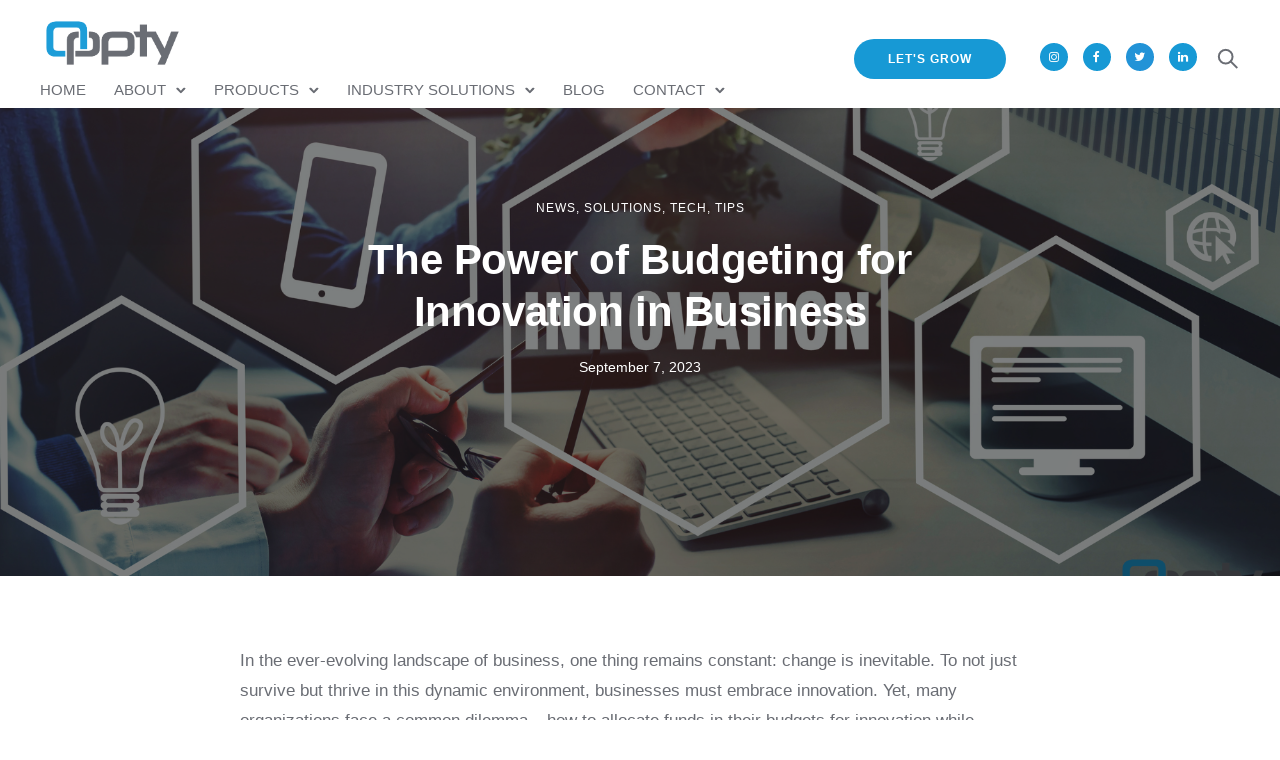

--- FILE ---
content_type: text/html; charset=UTF-8
request_url: https://opptyunlimited.com/the-power-of-budgeting-for-innovation-in-business/
body_size: 49077
content:
<!doctype html>
<html class="no-js" lang="en-US">
<head>
	<meta charset="utf-8">
	<meta http-equiv="X-UA-Compatible" content="IE=edge,chrome=1">
	<meta name="viewport" content="user-scalable=no, width=device-width, initial-scale=1, maximum-scale=1">
    <meta name="apple-mobile-web-app-capable" content="yes">
	<meta name="description" content="Let&#039;s Grow">
    
    <title>Oppty &#8211; Your Outsourced Innovation Partner -   The Power of Budgeting for Innovation in Business</title>

	<style id="jetpack-boost-critical-css">@media all{.mfp-hide{display:none!important}}@media all{.be-gdpr-modal{font-family:-apple-system,BlinkMacSystemFont,"Segoe UI",Roboto,"PingFang SC","Hiragino Sans GB","Microsoft YaHei","Helvetica Neue",Helvetica,Arial,sans-serif;background:#fff;width:800px;margin:0 auto;color:#000;border-radius:3px}.be-gdpr-modal-heading{font-weight:500;font-size:18px;margin-bottom:10px;font-weight:700}.be-modal-content-wrapper{padding:30px 40px 15px 40px}.be-gdpr-modal-desc{margin-bottom:15px;font-size:13px;line-height:24px;color:#72777c}.be-gdpr-modal-item{padding:12px 0;box-sizing:border-box;display:flex;justify-content:space-between;align-items:center;border-bottom:1px solid #e6e6e6}.be-gdpr-modal-item-head{flex-basis:20%;flex-shrink:0;font-size:14px;font-weight:500}.be-gdpr-modal-item-desc{flex-basis:70%;margin-left:0;font-size:13px;line-height:20px;color:#72777c}.be-gdpr-modal-save-btn{background:#3b99fc;display:inline-block;padding:7px 20px;font-size:12px;font-weight:500;letter-spacing:1px;text-transform:uppercase;color:#fff;border-radius:100px}.be-gdpr-modal-footer{display:flex;align-items:center;padding:20px 40px 30px;background:#fff;justify-content:center}.be-gdpr-modal-item .switch{position:relative;display:inline-block;width:42px;height:21px}.be-gdpr-modal-item .switch input{display:none}.be-gdpr-modal-item .slider{position:absolute;top:0;left:0;right:0;bottom:0;background-color:#ccc}.be-gdpr-modal-item .slider:before{position:absolute;content:"";height:13px;width:13px;left:4px;bottom:4px;background-color:#fff}.be-gdpr-modal-item .slider.round{border-radius:34px}.be-gdpr-modal-item .slider.round:before{border-radius:50%}.be-gdpr-modal-desc a{color:inherit;text-decoration:underline}.be-gdpr-popup{position:relative;display:inline-block;margin:0 50%;transform:translateX(-50%)}.be-gdpr-modal-item-switch{font-size:12px;flex-basis:15%;text-align:right;font-weight:500}@media only screen and (max-width:1279px) and (min-width:960px){.be-gdpr-modal{width:800px}}@media only screen and (max-width:960px){.be-gdpr-modal{width:700px}}@media only screen and (max-width:767px){.be-gdpr-modal-item{flex-direction:column}.be-gdpr-modal-item-desc,.be-gdpr-modal-item-head{margin-bottom:12px}}@media only screen and (min-width:480px) and (max-width:767px){.be-gdpr-modal{width:500px}.be-gdpr-modal-save-btn{padding:3px 10px;font-size:10px}.be-gdpr-popup{width:100%}.be-modal-content-wrapper{padding:22px}.be-gdpr-modal-item-head{font-size:14px}.be-gdpr-modal-item-desc{font-size:11px;line-height:2}.be-gdpr-modal-footer{padding:22px}}@media only screen and (max-width:480px){.be-gdpr-modal{width:100%}.be-gdpr-modal-save-btn{padding:3px 10px;font-size:10px}.be-gdpr-popup{width:100%}.be-modal-content-wrapper{padding:15px}.be-gdpr-modal-item-head{font-size:12px}.be-gdpr-modal-item-desc{font-size:11px;line-height:2}.be-gdpr-modal-footer{padding:15px}}@media only screen and (max-width:320px){.be-gdpr-modal{width:300px}}}@media all{.mfp-hide{display:none!important}body{overflow-x:hidden}.clearfix:after,.clearfix:before{content:" ";display:table}.clearfix:after{clear:both}.tatsu-bg-lazyload{opacity:0}.tatsu-section{position:relative;width:100%;border-color:transparent;border-style:solid;-webkit-box-sizing:border-box;box-sizing:border-box}.tatsu-section-background,.tatsu-section-background-wrap{position:absolute;top:0;left:0;width:100%;height:100%}.tatsu-section-background-wrap{z-index:0;overflow:hidden}.tatsu-section-pad{-webkit-box-sizing:border-box;box-sizing:border-box;width:100%}.tatsu-section.tatsu-bg-overlay{overflow:hidden}.tatsu-overlay{position:absolute;top:0;left:0;width:100%;height:100%}.tatsu-row-wrap{border-color:transparent;border-style:solid}.tatsu-wrap{width:100%;max-width:1160px;margin:0 auto}.tatsu-row{display:-webkit-box;display:-ms-flexbox;display:flex;margin:0 -25px;-webkit-box-align:start;-ms-flex-align:start;align-items:flex-start;-webkit-box-orient:horizontal;-webkit-box-direction:normal;-ms-flex-direction:row;flex-direction:row;-ms-flex-wrap:nowrap;flex-wrap:nowrap;position:relative;z-index:2}.tatsu-medium-gutter>.tatsu-row{margin:0 -25px}.tatsu-row-one-col>.tatsu-row{margin:0}.tatsu-column{padding:0 25px;margin:0 0 50px;position:relative;z-index:2;-webkit-box-sizing:border-box;box-sizing:border-box;display:-webkit-box;display:-ms-flexbox;display:flex}.tatsu-column-inner{width:100%;position:relative;border-style:solid;border-color:transparent}.tatsu-column-pad-wrap{width:100%}.tatsu-medium-gutter>.tatsu-row>.tatsu-column{padding:0 25px}.tatsu-one-col{width:100%;padding:0!important}.tatsu-one-fourth{width:25%}.tatsu-three-fourth{width:75%}.tatsu-column-pad-wrap{position:relative;z-index:2}.tatsu-column-bg-image-wrap{z-index:0;overflow:hidden}.tatsu-column-bg-image,.tatsu-column-bg-image-wrap{position:absolute;top:0;left:0;width:100%;height:100%}.tatsu-section .tatsu-row-wrap:last-child>.tatsu-row>.tatsu-column{margin-bottom:0}.tatsu-bg-overlay>.tatsu-column-inner>.tatsu-column-pad-wrap>.tatsu-column-pad{z-index:1;position:relative}.tatsu-column.tatsu-bg-overlay>.tatsu-column-inner>.tatsu-overlay{z-index:0}.tatsu-column-pad{width:100%;-webkit-box-sizing:border-box;box-sizing:border-box}.tatsu-module{margin-bottom:60px}.tatsu-inline-text-inner{-webkit-box-sizing:border-box;box-sizing:border-box}.tatsu-column-pad>:last-child,.tatsu-module :last-child{margin-bottom:0!important}@media only screen and (min-width:1367px){.tatsu-hide-desktop{display:none!important}}@media only screen and (min-width:1025px) and (max-width:1366px){.tatsu-hide-laptop{display:none!important}}@media only screen and (max-width:1366px){.tatsu-row{-ms-flex-wrap:wrap;flex-wrap:wrap}}@media only screen and (min-width:1025px) and (max-width:1220px){.tatsu-wrap{max-width:calc(100% - 60px);margin:0 auto}}@media only screen and (min-width:960px) and (max-width:1024px){.tatsu-wrap{max-width:900px;margin:0 auto}}@media only screen and (min-width:768px) and (max-width:1024px){.tatsu-hide-tablet{display:none!important}}@media only screen and (min-width:768px) and (max-width:959px){.tatsu-wrap{max-width:740px;margin:0 auto}}@media only screen and (max-width:767px){.tatsu-wrap{max-width:300px;margin:0 auto}.tatsu-row{-webkit-box-orient:vertical;-webkit-box-direction:normal;margin:0}.tatsu-medium-gutter .tatsu-row{margin:0}.tatsu-column,.tatsu-row>.tatsu-column.tatsu-one-col,.tatsu-row>.tatsu-column.tatsu-one-fourth,.tatsu-row>.tatsu-column.tatsu-three-fourth{width:100%;padding:0}.tatsu-section .tatsu-row-wrap:last-child>.tatsu-row>.tatsu-column{margin-bottom:50px}.tatsu-section .tatsu-row-wrap:last-child>.tatsu-row>.tatsu-column:last-child,.tatsu-section .tatsu-row-wrap:last-child>.tatsu-row>.tatsu-column>.tatsu-column-inner{margin-bottom:0}.tatsu-hide-mobile{display:none!important}}@media only screen and (min-width:480px) and (max-width:767px){.tatsu-wrap{max-width:440px;margin:0 auto}}.tatsu-clearfix:after,.tatsu-clearfix:before{content:" ";display:table}.tatsu-clearfix:after{clear:both}.tatsu-single-image-inner{overflow:hidden}*{-webkit-box-sizing:border-box;box-sizing:border-box}.tatsu-inline-text{margin-bottom:30px}.tatsu-inline-text-inner.tatsu-align-center{margin-left:auto;margin-right:auto}.tatsu-normal-button.tatsu-button-wrap{margin:0 20px 10px 0}.tatsu-button-wrap.align-block{display:block;margin:0 0 40px}.tatsu-button{text-decoration:none;border-color:transparent;text-transform:uppercase;letter-spacing:1px}.tatsu-button,.tatsu-button-wrap{position:relative;display:inline-block}.tatsu-button{padding:15px 36px}.tatsu-button.circular,.tatsu-button.circular:after,.tatsu-button.circular:before{border-radius:50px}.mediumbtn{font-size:13px;line-height:14px;padding:15px 20px}.circular.mediumbtn{padding:15px 30px}.tatsu-icon-shortcode{margin-bottom:15px}.tatsu-gradient-border{border-image-slice:1!important}.tatsu-normal-button .tatsu-button{border-style:solid}.tatsu-icon{display:inline-block;position:relative;vertical-align:middle}.tatsu-normal-icon .tatsu-icon{border-width:0;border-style:solid}.tatsu-normal-icon .tatsu-icon:before{position:absolute;top:50%;left:50%;-webkit-transform:translate(-50%,-50%);-ms-transform:translate(-50%,-50%);transform:translate(-50%,-50%)}.tatsu-icon-shortcode{margin-bottom:20px}.tatsu-icon-wrap{line-height:0}.tatsu-icon-shortcode.align-none{display:inline-block}.tatsu-normal-icon.align-none .tatsu-icon{margin-right:10px}.tatsu-normal-icon.align-none:last-child .tatsu-icon{margin-right:0}.tatsu-icon-shortcode a{display:inline-block}.tatsu-icon.tiny{font-size:12px}.tatsu-icon.tiny{width:28px;height:28px}.tatsu-icon.circle{border-radius:50%}.tatsu-icon-shortcode{-webkit-transform:none;-ms-transform:none;transform:none}.tatsu-icon-group div.tatsu-icon-shortcode{margin-right:15px}.tatsu-icon-group .tatsu-icon-shortcode:last-child,.tatsu-icon-group .tatsu-icon-shortcode:last-child .tatsu-icon{margin-right:0}.tatsu-single-image{width:100%;line-height:0}.tatsu-image-lazyload img{opacity:0}.tatsu-single-image-inner{display:inline-block;max-width:100%}.tatsu-single-image img{-webkit-box-sizing:border-box;box-sizing:border-box;position:relative;border:0 solid transparent}body:not(.tatsu-frame) .tatsu-single-image img{max-width:100%;height:auto;position:absolute;left:0;top:0}body:not(.tatsu-frame) .tatsu-single-image.tatsu-external-image img{position:static}.tatsu-single-image-inner{width:100%;position:relative}@media only screen and (max-width:767px){.tatsu-inline-text-inner{width:100%}}.tatsu-header{width:100%;-webkit-box-sizing:border-box;box-sizing:border-box;display:-webkit-box;display:-ms-flexbox;display:flex;-webkit-box-align:center;-ms-flex-align:center;align-items:center;border-style:solid;border-color:transparent}.tatsu-header-row{-ms-flex-preferred-size:100%;flex-basis:100%;-webkit-box-align:stretch;-ms-flex-align:stretch;align-items:stretch}.tatsu-header-col,.tatsu-header-row{display:-webkit-box;display:-ms-flexbox;display:flex;-ms-flex-wrap:wrap;flex-wrap:wrap}.tatsu-header-col{-webkit-box-align:center;-ms-flex-align:center;align-items:center}ul{padding-left:1.3em;line-height:inherit;margin:0 0 20px}ul{list-style:disc}ul li{margin-bottom:10px}li ul,ul ul{margin-top:10px}nav ul{list-style:none!important;list-style-image:none;margin:0;padding:0}body:not(.tatsu-frame) #tatsu-header-container .tatsu-header-module:last-child,body:not(.tatsu-frame) #tatsu-header-container .tatsu-module:last-child{margin-right:0}#tatsu-header-container{position:relative;z-index:99999}#tatsu-header-wrap{z-index:10000}#tatsu-header-wrap.transparent{position:absolute;width:100%;z-index:10}.dark-logo,.light-logo{opacity:0;visibility:hidden}#tatsu-header-wrap{-webkit-transform:translateZ(0);transform:translateZ(0)}.tatsu-header-logo{line-height:1}.tatsu-header-logo a{line-height:0;display:inline-block;position:relative}.tatsu-header-logo .dark-logo,.tatsu-header-logo .light-logo{position:absolute;top:0;left:0}.tatsu-header-logo .logo-img{width:auto;max-width:100%}.tatsu-menu ul li{float:left;position:relative;margin-bottom:0;line-height:1.5}.tatsu-menu>ul>li>a{padding:10px}.tatsu-menu>ul>li.menu-item-has-children{padding-right:20px}.tatsu-menu>ul>li:not(.menu-item-has-children):last-child{padding-right:0}.tatsu-menu ul.tatsu-sub-menu li{float:none}.tatsu-menu>ul>li:last-child{margin-right:0!important}.tatsu-menu ul.tatsu-sub-menu>li>a{padding:5px 15px}.tatsu-menu ul.tatsu-sub-menu li a{display:block}.tatsu-menu>ul>li>ul.tatsu-sub-menu{z-index:10;padding:15px}.tatsu-menu ul.tatsu-sub-menu,.tatsu-menu>ul>li>ul.tatsu-sub-menu{-webkit-box-shadow:0 0 24px 1px rgba(19,24,29,.12);box-shadow:0 0 24px 1px rgba(19,24,29,.12)}.tatsu-menu ul.tatsu-sub-menu{border-radius:4px}.tatsu-menu li:not(.mega-menu) .tatsu-sub-menu{display:none;position:absolute;width:200px;-webkit-box-sizing:border-box;box-sizing:border-box}span.sub-menu-indicator{position:absolute;right:10px;top:3px;line-height:inherit;float:right;text-align:right}.tatsu-sidebar-navigation .sub-menu-indicator{right:-20px}.tatsu-menu>ul>li>span.sub-menu-indicator{top:50%;-webkit-transform:translateY(-50%);-ms-transform:translateY(-50%);transform:translateY(-50%)}.tatsu-sidebar-menu span.sub-menu-indicator{top:0;width:50px}.sub-menu-indicator svg{display:none}.tatsu-menu>ul>li.menu-item-has-children .sub-menu-indicator svg{display:inline-block;line-height:1;vertical-align:middle;margin:0 0 0 7px}.tatsu-header-pointer{content:"";position:absolute;border-color:transparent;border-style:solid;border-width:1px 0 0 1px;top:-7px;left:15px;height:15px;width:15px;background:inherit;-webkit-transform:rotate(45deg)}.tatsu-slide-menu{position:fixed;top:0;right:0;width:300px;height:100%;padding:40px;-webkit-box-sizing:border-box;box-sizing:border-box;-webkit-transform:translate3d(300px,0,0);transform:translate3d(300px,0,0);z-index:100001;background:#fff;overflow-y:auto;overflow-x:hidden}.tatsu-slide-menu ul{list-style:none;padding:0}#tatsu-fixed-overlay{position:fixed;top:0;right:0;width:100%;height:100%;background:rgba(0,0,0,.8);opacity:0;visibility:hidden;z-index:100000}.tatsu-slide-menu-inner{min-height:100%}.tatsu-slide-menu-col,.tatsu-slide-menu-inner{display:-webkit-box;display:-ms-flexbox;display:flex;-webkit-box-orient:vertical;-webkit-box-direction:normal;-ms-flex-direction:column;flex-direction:column}.tatsu-slide-menu-col{-ms-flex-preferred-size:33.33%;flex-basis:33.33%;width:100%!important;-webkit-box-sizing:border-box;box-sizing:border-box;-webkit-box-flex:1;-ms-flex-positive:1;flex-grow:1}.tatsu-slide-menu-col:nth-child(2){-webkit-box-pack:center;-ms-flex-pack:center;justify-content:center}.tatsu-slide-menu-col:last-child{-webkit-box-pack:end;-ms-flex-pack:end;justify-content:flex-end}.tatsu-sidebar-menu .tatsu-sub-menu{display:none;background:0 0!important;position:static;margin:0;padding:0 0 0 10px!important;-webkit-box-shadow:none!important;box-shadow:none!important;width:auto!important}.expand-click-area{position:absolute;width:30px;height:50px;top:50%;-webkit-transform:translateY(-50%) scale(1.2);-ms-transform:translateY(-50%) scale(1.2);transform:translateY(-50%) scale(1.2)}.tatsu-mobile-navigation{display:none}.tatsu-mobile-navigation .tatsu-mobile-menu{display:none;position:fixed;width:100%;top:100%;left:0;background:#fff;-webkit-box-shadow:0 0 5px 0 hsla(0,0%,65.5%,.3);box-shadow:0 0 5px 0 hsla(0,0%,65.5%,.3);padding:15px;z-index:10;overflow-y:auto}.tatsu-mobile-menu li,.tatsu-mobile-menu ul,.tatsu-sidebar-menu ul li{float:none;list-style:none;margin:0;padding:0}.tatsu-mobile-menu ul li,.tatsu-sidebar-menu ul li{position:relative;margin-right:0!important}.tatsu-mobile-menu li a,.tatsu-sidebar-menu li a{padding:5px;display:block;color:inherit}.tatsu-mobile-menu .tatsu-sub-menu{display:none;background:0 0!important;padding-left:15px}.tatsu-mobile-menu .sub-menu-indicator,.tatsu-sidebar-menu .sub-menu-indicator{display:inline-block;text-align:center}.tatsu-mobile-menu li.menu-item-has-children .sub-menu-indicator svg,.tatsu-sidebar-menu li.menu-item-has-children .sub-menu-indicator svg{display:inline-block}.tatsu-mobile-menu svg polyline{stroke:#000}.tatsu-hamburger div>span,.tatsu-mobile-menu-icon div>span{display:block;background:#000;width:27px;height:2px;margin-bottom:5px}.tatsu-hamburger span:last-child,.tatsu-mobile-menu-icon span:last-child{margin-bottom:0!important}.tatsu-header-row .tatsu-icon{margin:0!important;vertical-align:initial}.tatsu-search{line-height:1;position:relative}.tatsu-search svg{vertical-align:middle}.tatsu-search .search-bar{visibility:hidden;position:absolute;z-index:1;width:200px;top:30px;right:-30px}.tatsu-search-form input[type=text]{color:#858990;border:1px solid #dfe2e9;-webkit-box-shadow:0 -3px 12px 0 rgba(0,0,0,.06);box-shadow:0 -3px 12px 0 rgba(0,0,0,.06);border-radius:4px;background:#fff;padding:10px 9px}.tatsu-search .tatsu-header-pointer{left:auto;right:30px;border-color:#dfe2e9;background:#fff}@media only screen and (max-width:960px){.tatsu-header-col .tatsu-header-navigation{display:none}.tatsu-header-col .tatsu-mobile-navigation{display:inline-block}}}@media all{.tatsu-button.circular,.tatsu-button.circular:after,.tatsu-button.circular:before{border-radius:32px}.mediumbtn{font-size:12px;line-height:12px}.circular.mediumbtn,.mediumbtn{padding:14px 34px}.tatsu-icon.tiny{width:28px;height:28px}}@media all{@font-face{font-family:tatsu-icons;font-weight:400;font-style:normal;font-display:block}[class*=" tatsu-icon-"],[class^=tatsu-icon-]{font-family:tatsu-icons!important;speak:never;font-style:normal;font-weight:400;font-variant:normal;text-transform:none;line-height:1;-webkit-font-smoothing:antialiased;-moz-osx-font-smoothing:grayscale}.tatsu-icon-twitter:before{content:"\f099"}.tatsu-icon-facebook:before{content:"\f09a"}.tatsu-icon-linkedin:before{content:"\f0e1"}.tatsu-icon-instagram:before{content:"\f16d"}}@media all{html{box-sizing:border-box}*,:after,:before{box-sizing:inherit}a,body,div,form,h1,h3,html,i,img,label,li,p,span,strong,ul{margin:0;padding:0;border:0;outline:0;font-size:100%;vertical-align:baseline;background:0 0;word-wrap:break-word;-ms-word-wrap:break-word}html{font-size:100%;-webkit-text-size-adjust:100%;-ms-text-size-adjust:100%}body{line-height:1;-webkit-font-smoothing:antialiased;-moz-osx-font-smoothing:grayscale}ul{list-style:none}img{max-width:100%;border:0;-ms-interpolation-mode:bicubic;vertical-align:middle;height:auto}svg:not(:root){overflow:hidden}nav{display:block}.be-themes-content-padding>:last-child{margin-bottom:0}.be-themes-content-padding{padding:70px 0}.exp-post-categories{text-transform:uppercase;font-weight:700;letter-spacing:1px;line-height:normal;margin-bottom:-5px}.exp-post-categories a{color:inherit;display:inline-block;margin-bottom:5px}.exp-post-title{font-size:26px;line-height:35px;font-weight:600}.exp-post-title a{color:inherit;display:block;display:block}.exp-post-title-meta>*{margin-bottom:15px}.exp-post-title-meta>:last-child{margin-bottom:0}.exp-post-primary-meta{display:flex;align-items:center;font-size:12px;line-height:18px}.exp-post-primary-meta>*{margin-right:10px}.exp-post-primary-meta>:last-child{margin-right:0}.exp-post-secondary-meta{display:flex;align-items:center;font-size:11px;line-height:17px}.exp-post-secondary-meta>*{margin-right:10px}.single .exp-post-secondary-meta>*{margin-right:20px}.exp-post-secondary-meta>:last-child{margin-right:0}.exp-post-single-header-bg-wrap{position:absolute;height:100%;width:100%;top:0;overflow:hidden;left:0}.be-themes-bg-blur{position:absolute;top:0;left:0;width:100%;height:100%;background-repeat:no-repeat;background-attachment:scroll;background-position:center;background-size:cover;filter:blur(20px);transform:scale(1.1)}.exp-post-single-header-bg{position:absolute;top:0;left:0;width:100%;height:100%}.be-themes-bg-lazyload{opacity:0}.be-themes-bg-lazyloaded{opacity:1}.exp-smart-read{max-width:800px;margin:0 auto}.exp-post-single-header-align-center .exp-post-primary-meta,.exp-post-single-header-align-center .exp-post-secondary-meta{justify-content:center}.exp-post-single-header-align-center .exp-post-title{text-align:center}.exp-post-single-header-wide{position:relative;display:flex;align-items:center;justify-content:center;padding:50px 0}.exp-post-single-header-wide::after{content:'';position:absolute;width:100%;height:100%;top:0;left:0;background:rgba(0,0,0,.5)}.exp-post-single-header .exp-post-title{font-size:46px;line-height:60px;margin-bottom:22px;color:#494c4f}.exp-post-single-header .exp-post-primary-meta{margin-bottom:20px;color:#76777d}.exp-post-single-header .exp-post-secondary-meta{font-size:14px;line-height:22px;color:#737376}.exp-post-single-header .exp-post-title-meta>:last-child{margin-bottom:0}.exp-post-single-header-wide.exp-post-single-header .exp-post-categories-normal,.exp-post-single-header-wide.exp-post-single-header .exp-post-date,.exp-post-single-header-wide.exp-post-single-header .exp-post-title{color:#fff}.exp-post-single-header-wide .exp-post-title-meta{position:relative;z-index:1;max-width:800px;padding:0 20px;flex:0 0 auto;width:100%;border:0;margin:0}.exp-post-single-content .tatsu-section:first-child .tatsu-section-pad{padding-top:0}.exp-post-single-content .tatsu-section:last-child .tatsu-section-pad{padding-bottom:0}.exp-post-single-header-wrap>*{margin-bottom:40px}.exp-post-single-header-wrap>:last-child{margin-bottom:0}.exp-post-single-content p:last-child{margin-bottom:0}.exp-post-single .exp-post-details>*{margin-bottom:50px}.exp-posts-nav-post-location{font-size:11px;letter-spacing:.5px;margin-bottom:0}.exp-posts-nav-post-title{font-size:13px;font-weight:600;width:100%;white-space:nowrap;overflow:hidden;text-overflow:ellipsis}.exp-posts-nav-next .exp-posts-nav-post-location{text-align:right}h1,h3{-webkit-font-smoothing:antialiased;text-rendering:optimizeLegibility;-moz-osx-font-smoothing:grayscale}h1{margin-bottom:20px}h3{margin-bottom:15px}p{margin-bottom:25px}a{text-decoration:none}ul{padding-left:1.3em;line-height:inherit;margin:0 0 20px}ul{list-style:disc}ul li{margin-bottom:10px}li ul,ul ul{margin-top:10px}nav ul{list-style:none!important;list-style-image:none;margin:0;padding:0}strong{font-weight:600}.sticky{box-sizing:border-box}input{font-family:inherit;background:0 0;font-size:inherit;color:inherit;width:100%;padding:15px 15px 15px 15px;border:1px solid transparent;border-radius:3px;box-shadow:inset 0 0 4px 0 rgba(0,0,0,.16)}input[type=checkbox]{border:0;margin:0;width:auto;box-shadow:none}input[type=text]{-webkit-appearance:none;-moz-appearance:none;appearance:none}#be-themes-back-to-top{position:fixed;bottom:20px;right:20px;z-index:9999;display:none;width:40px;height:40px;color:#fff;background:#1890ff;line-height:40px;text-align:center}#be-themes-back-to-top svg{width:9px;fill:none;stroke:currentColor}#be-themes-loader-container{position:fixed;top:0;left:0;display:flex;align-items:center;justify-content:center;z-index:200;right:0;bottom:0;background:#fff}.clearfix:after,.clearfix:before{content:" ";display:table}.clearfix:after{clear:both}.exp-lively-link-style1{position:relative;display:inline-block}.exp-lively-link-style1:after{content:'';position:absolute;bottom:-5px;width:100%;height:1px;background:#fff;left:0;transform:scaleX(0);transform-origin:right}@media only screen and (min-width:960px){.exp-post-single-content .tatsu-wrap{max-width:800px}}@media only screen and (max-width:959px){.exp-posts-nav-post-title{display:none}.exp-posts-nav-post-location{margin-bottom:0}}@media only screen and (min-width:768px) and (max-width:959px){.exp-smart-read{max-width:740px}}@media only screen and (max-width:767px){input[type=text]{width:100%}.exp-smart-read{max-width:300px}.exp-post-single-header-wide .exp-post-title-meta{max-width:100%}}@media only screen and (min-width:480px) and (max-width:767px){.exp-smart-read{max-width:440px}}@media only screen and (max-width:479px){.exp-posts-nav-post-location{display:none}}}@media all{.pum-container,.pum-content,.pum-content+.pum-close,.pum-overlay,.pum-title{background:0 0;border:none;bottom:auto;clear:none;float:none;font-family:inherit;font-size:medium;font-style:normal;font-weight:400;height:auto;left:auto;letter-spacing:normal;line-height:normal;max-height:none;max-width:none;min-height:0;min-width:0;overflow:visible;position:static;right:auto;text-align:left;text-decoration:none;text-indent:0;text-transform:none;top:auto;visibility:visible;white-space:normal;width:auto;z-index:auto}.pum-content,.pum-title{position:relative;z-index:1}.pum-overlay{position:fixed}.pum-overlay{height:100%;width:100%;top:0;left:0;right:0;bottom:0;z-index:1999999999;overflow:initial;display:none}.pum-overlay,.pum-overlay *,.pum-overlay :after,.pum-overlay :before,.pum-overlay:after,.pum-overlay:before{box-sizing:border-box}.pum-container{top:100px;position:absolute;margin-bottom:3em;z-index:1999999999}.pum-container .pum-title{margin-bottom:.5em}.pum-container .pum-content>:last-child{margin-bottom:0}.pum-container .pum-content>:first-child{margin-top:0}.pum-container .pum-content+.pum-close{text-decoration:none;text-align:center;line-height:1;position:absolute;min-width:1em;z-index:2;background-color:transparent}.pum-overlay.pum-overlay-disabled{visibility:hidden}.pum-overlay.pum-overlay-disabled::-webkit-scrollbar{display:block}.pum-overlay.pum-overlay-disabled .pum-container{visibility:visible}}@media all{@charset "UTF-8";.wp-block-button__link{display:inline-block;text-align:center;word-break:break-word;box-sizing:border-box}:where(.wp-block-button__link){box-shadow:none;text-decoration:none;border-radius:9999px;padding:calc(.667em + 2px) calc(1.333em + 2px)}.wp-block-buttons>.wp-block-button{display:inline-block;margin:0}.wp-block-buttons.is-content-justification-center{justify-content:center}.wp-block-columns{display:flex;margin-bottom:1.75em;box-sizing:border-box;flex-wrap:wrap!important;align-items:normal!important}@media (min-width:782px){.wp-block-columns{flex-wrap:nowrap!important}}@media (max-width:781px){.wp-block-columns:not(.is-not-stacked-on-mobile)>.wp-block-column{flex-basis:100%!important}}@media (min-width:782px){.wp-block-columns:not(.is-not-stacked-on-mobile)>.wp-block-column{flex-basis:0;flex-grow:1}.wp-block-columns:not(.is-not-stacked-on-mobile)>.wp-block-column[style*=flex-basis]{flex-grow:0}}.wp-block-column{flex-grow:1;min-width:0;word-break:break-word;overflow-wrap:break-word}ul{box-sizing:border-box}.has-text-align-center{text-align:center}}@media all{.wp-block-button__link{color:#fff;background-color:#32373c;border-radius:9999px;box-shadow:none;text-decoration:none;padding:calc(.667em + 2px) calc(1.333em + 2px);font-size:1.125em}}@media all{@charset "UTF-8";}</style><title>The Power of Budgeting for Innovation in Business &#8211; Oppty &#8211; Your Outsourced Innovation Partner</title>
<meta name='robots' content='max-image-preview:large' />
	<style>img:is([sizes="auto" i], [sizes^="auto," i]) { contain-intrinsic-size: 3000px 1500px }</style>
	<meta name="dlm-version" content="5.1.6"><link rel='dns-prefetch' href='//a.omappapi.com' />
<link rel='dns-prefetch' href='//www.googletagmanager.com' />
<link rel='dns-prefetch' href='//stats.wp.com' />
<link rel='dns-prefetch' href='//c0.wp.com' />
<link rel='preconnect' href='//i0.wp.com' />
<link rel="alternate" type="application/rss+xml" title="Oppty - Your Outsourced Innovation Partner &raquo; Feed" href="https://opptyunlimited.com/feed/" />
<link rel="alternate" type="application/rss+xml" title="Oppty - Your Outsourced Innovation Partner &raquo; Comments Feed" href="https://opptyunlimited.com/comments/feed/" />

<style id='wp-emoji-styles-inline-css' type='text/css'>

	img.wp-smiley, img.emoji {
		display: inline !important;
		border: none !important;
		box-shadow: none !important;
		height: 1em !important;
		width: 1em !important;
		margin: 0 0.07em !important;
		vertical-align: -0.1em !important;
		background: none !important;
		padding: 0 !important;
	}
</style>
<noscript><link rel='stylesheet' id='wp-block-library-css' href='https://c0.wp.com/c/6.8.3/wp-includes/css/dist/block-library/style.min.css' type='text/css' media='all' />
</noscript><link rel='stylesheet' id='wp-block-library-css' href='https://c0.wp.com/c/6.8.3/wp-includes/css/dist/block-library/style.min.css' type='text/css' media="not all" data-media="all" onload="this.media=this.dataset.media; delete this.dataset.media; this.removeAttribute( 'onload' );" />
<style id='wp-block-library-inline-css' type='text/css'>
.has-text-align-justify{text-align:justify;}
</style>
<style id='classic-theme-styles-inline-css' type='text/css'>
/*! This file is auto-generated */
.wp-block-button__link{color:#fff;background-color:#32373c;border-radius:9999px;box-shadow:none;text-decoration:none;padding:calc(.667em + 2px) calc(1.333em + 2px);font-size:1.125em}.wp-block-file__button{background:#32373c;color:#fff;text-decoration:none}
</style>
<noscript><link rel='stylesheet' id='mediaelement-css' href='https://c0.wp.com/c/6.8.3/wp-includes/js/mediaelement/mediaelementplayer-legacy.min.css' type='text/css' media='all' />
</noscript><link rel='stylesheet' id='mediaelement-css' href='https://c0.wp.com/c/6.8.3/wp-includes/js/mediaelement/mediaelementplayer-legacy.min.css' type='text/css' media="not all" data-media="all" onload="this.media=this.dataset.media; delete this.dataset.media; this.removeAttribute( 'onload' );" />
<noscript><link rel='stylesheet' id='wp-mediaelement-css' href='https://c0.wp.com/c/6.8.3/wp-includes/js/mediaelement/wp-mediaelement.min.css' type='text/css' media='all' />
</noscript><link rel='stylesheet' id='wp-mediaelement-css' href='https://c0.wp.com/c/6.8.3/wp-includes/js/mediaelement/wp-mediaelement.min.css' type='text/css' media="not all" data-media="all" onload="this.media=this.dataset.media; delete this.dataset.media; this.removeAttribute( 'onload' );" />
<style id='jetpack-sharing-buttons-style-inline-css' type='text/css'>
.jetpack-sharing-buttons__services-list{display:flex;flex-direction:row;flex-wrap:wrap;gap:0;list-style-type:none;margin:5px;padding:0}.jetpack-sharing-buttons__services-list.has-small-icon-size{font-size:12px}.jetpack-sharing-buttons__services-list.has-normal-icon-size{font-size:16px}.jetpack-sharing-buttons__services-list.has-large-icon-size{font-size:24px}.jetpack-sharing-buttons__services-list.has-huge-icon-size{font-size:36px}@media print{.jetpack-sharing-buttons__services-list{display:none!important}}.editor-styles-wrapper .wp-block-jetpack-sharing-buttons{gap:0;padding-inline-start:0}ul.jetpack-sharing-buttons__services-list.has-background{padding:1.25em 2.375em}
</style>
<noscript><link rel='stylesheet' id='convertkit-broadcasts-css' href='https://opptyunlimited.com/wp-content/plugins/convertkit/resources/frontend/css/broadcasts.css?ver=3.1.3' type='text/css' media='all' />
</noscript><link rel='stylesheet' id='convertkit-broadcasts-css' href='https://opptyunlimited.com/wp-content/plugins/convertkit/resources/frontend/css/broadcasts.css?ver=3.1.3' type='text/css' media="not all" data-media="all" onload="this.media=this.dataset.media; delete this.dataset.media; this.removeAttribute( 'onload' );" />
<noscript><link rel='stylesheet' id='convertkit-button-css' href='https://opptyunlimited.com/wp-content/plugins/convertkit/resources/frontend/css/button.css?ver=3.1.3' type='text/css' media='all' />
</noscript><link rel='stylesheet' id='convertkit-button-css' href='https://opptyunlimited.com/wp-content/plugins/convertkit/resources/frontend/css/button.css?ver=3.1.3' type='text/css' media="not all" data-media="all" onload="this.media=this.dataset.media; delete this.dataset.media; this.removeAttribute( 'onload' );" />
<noscript><link rel='stylesheet' id='convertkit-form-css' href='https://opptyunlimited.com/wp-content/plugins/convertkit/resources/frontend/css/form.css?ver=3.1.3' type='text/css' media='all' />
</noscript><link rel='stylesheet' id='convertkit-form-css' href='https://opptyunlimited.com/wp-content/plugins/convertkit/resources/frontend/css/form.css?ver=3.1.3' type='text/css' media="not all" data-media="all" onload="this.media=this.dataset.media; delete this.dataset.media; this.removeAttribute( 'onload' );" />
<noscript><link rel='stylesheet' id='convertkit-form-builder-field-css' href='https://opptyunlimited.com/wp-content/plugins/convertkit/resources/frontend/css/form-builder.css?ver=3.1.3' type='text/css' media='all' />
</noscript><link rel='stylesheet' id='convertkit-form-builder-field-css' href='https://opptyunlimited.com/wp-content/plugins/convertkit/resources/frontend/css/form-builder.css?ver=3.1.3' type='text/css' media="not all" data-media="all" onload="this.media=this.dataset.media; delete this.dataset.media; this.removeAttribute( 'onload' );" />
<noscript><link rel='stylesheet' id='convertkit-form-builder-css' href='https://opptyunlimited.com/wp-content/plugins/convertkit/resources/frontend/css/form-builder.css?ver=3.1.3' type='text/css' media='all' />
</noscript><link rel='stylesheet' id='convertkit-form-builder-css' href='https://opptyunlimited.com/wp-content/plugins/convertkit/resources/frontend/css/form-builder.css?ver=3.1.3' type='text/css' media="not all" data-media="all" onload="this.media=this.dataset.media; delete this.dataset.media; this.removeAttribute( 'onload' );" />
<style id='global-styles-inline-css' type='text/css'>
:root{--wp--preset--aspect-ratio--square: 1;--wp--preset--aspect-ratio--4-3: 4/3;--wp--preset--aspect-ratio--3-4: 3/4;--wp--preset--aspect-ratio--3-2: 3/2;--wp--preset--aspect-ratio--2-3: 2/3;--wp--preset--aspect-ratio--16-9: 16/9;--wp--preset--aspect-ratio--9-16: 9/16;--wp--preset--color--black: #000000;--wp--preset--color--cyan-bluish-gray: #abb8c3;--wp--preset--color--white: #ffffff;--wp--preset--color--pale-pink: #f78da7;--wp--preset--color--vivid-red: #cf2e2e;--wp--preset--color--luminous-vivid-orange: #ff6900;--wp--preset--color--luminous-vivid-amber: #fcb900;--wp--preset--color--light-green-cyan: #7bdcb5;--wp--preset--color--vivid-green-cyan: #00d084;--wp--preset--color--pale-cyan-blue: #8ed1fc;--wp--preset--color--vivid-cyan-blue: #0693e3;--wp--preset--color--vivid-purple: #9b51e0;--wp--preset--gradient--vivid-cyan-blue-to-vivid-purple: linear-gradient(135deg,rgba(6,147,227,1) 0%,rgb(155,81,224) 100%);--wp--preset--gradient--light-green-cyan-to-vivid-green-cyan: linear-gradient(135deg,rgb(122,220,180) 0%,rgb(0,208,130) 100%);--wp--preset--gradient--luminous-vivid-amber-to-luminous-vivid-orange: linear-gradient(135deg,rgba(252,185,0,1) 0%,rgba(255,105,0,1) 100%);--wp--preset--gradient--luminous-vivid-orange-to-vivid-red: linear-gradient(135deg,rgba(255,105,0,1) 0%,rgb(207,46,46) 100%);--wp--preset--gradient--very-light-gray-to-cyan-bluish-gray: linear-gradient(135deg,rgb(238,238,238) 0%,rgb(169,184,195) 100%);--wp--preset--gradient--cool-to-warm-spectrum: linear-gradient(135deg,rgb(74,234,220) 0%,rgb(151,120,209) 20%,rgb(207,42,186) 40%,rgb(238,44,130) 60%,rgb(251,105,98) 80%,rgb(254,248,76) 100%);--wp--preset--gradient--blush-light-purple: linear-gradient(135deg,rgb(255,206,236) 0%,rgb(152,150,240) 100%);--wp--preset--gradient--blush-bordeaux: linear-gradient(135deg,rgb(254,205,165) 0%,rgb(254,45,45) 50%,rgb(107,0,62) 100%);--wp--preset--gradient--luminous-dusk: linear-gradient(135deg,rgb(255,203,112) 0%,rgb(199,81,192) 50%,rgb(65,88,208) 100%);--wp--preset--gradient--pale-ocean: linear-gradient(135deg,rgb(255,245,203) 0%,rgb(182,227,212) 50%,rgb(51,167,181) 100%);--wp--preset--gradient--electric-grass: linear-gradient(135deg,rgb(202,248,128) 0%,rgb(113,206,126) 100%);--wp--preset--gradient--midnight: linear-gradient(135deg,rgb(2,3,129) 0%,rgb(40,116,252) 100%);--wp--preset--font-size--small: 13px;--wp--preset--font-size--medium: 20px;--wp--preset--font-size--large: 36px;--wp--preset--font-size--x-large: 42px;--wp--preset--spacing--20: 0.44rem;--wp--preset--spacing--30: 0.67rem;--wp--preset--spacing--40: 1rem;--wp--preset--spacing--50: 1.5rem;--wp--preset--spacing--60: 2.25rem;--wp--preset--spacing--70: 3.38rem;--wp--preset--spacing--80: 5.06rem;--wp--preset--shadow--natural: 6px 6px 9px rgba(0, 0, 0, 0.2);--wp--preset--shadow--deep: 12px 12px 50px rgba(0, 0, 0, 0.4);--wp--preset--shadow--sharp: 6px 6px 0px rgba(0, 0, 0, 0.2);--wp--preset--shadow--outlined: 6px 6px 0px -3px rgba(255, 255, 255, 1), 6px 6px rgba(0, 0, 0, 1);--wp--preset--shadow--crisp: 6px 6px 0px rgba(0, 0, 0, 1);}:where(.is-layout-flex){gap: 0.5em;}:where(.is-layout-grid){gap: 0.5em;}body .is-layout-flex{display: flex;}.is-layout-flex{flex-wrap: wrap;align-items: center;}.is-layout-flex > :is(*, div){margin: 0;}body .is-layout-grid{display: grid;}.is-layout-grid > :is(*, div){margin: 0;}:where(.wp-block-columns.is-layout-flex){gap: 2em;}:where(.wp-block-columns.is-layout-grid){gap: 2em;}:where(.wp-block-post-template.is-layout-flex){gap: 1.25em;}:where(.wp-block-post-template.is-layout-grid){gap: 1.25em;}.has-black-color{color: var(--wp--preset--color--black) !important;}.has-cyan-bluish-gray-color{color: var(--wp--preset--color--cyan-bluish-gray) !important;}.has-white-color{color: var(--wp--preset--color--white) !important;}.has-pale-pink-color{color: var(--wp--preset--color--pale-pink) !important;}.has-vivid-red-color{color: var(--wp--preset--color--vivid-red) !important;}.has-luminous-vivid-orange-color{color: var(--wp--preset--color--luminous-vivid-orange) !important;}.has-luminous-vivid-amber-color{color: var(--wp--preset--color--luminous-vivid-amber) !important;}.has-light-green-cyan-color{color: var(--wp--preset--color--light-green-cyan) !important;}.has-vivid-green-cyan-color{color: var(--wp--preset--color--vivid-green-cyan) !important;}.has-pale-cyan-blue-color{color: var(--wp--preset--color--pale-cyan-blue) !important;}.has-vivid-cyan-blue-color{color: var(--wp--preset--color--vivid-cyan-blue) !important;}.has-vivid-purple-color{color: var(--wp--preset--color--vivid-purple) !important;}.has-black-background-color{background-color: var(--wp--preset--color--black) !important;}.has-cyan-bluish-gray-background-color{background-color: var(--wp--preset--color--cyan-bluish-gray) !important;}.has-white-background-color{background-color: var(--wp--preset--color--white) !important;}.has-pale-pink-background-color{background-color: var(--wp--preset--color--pale-pink) !important;}.has-vivid-red-background-color{background-color: var(--wp--preset--color--vivid-red) !important;}.has-luminous-vivid-orange-background-color{background-color: var(--wp--preset--color--luminous-vivid-orange) !important;}.has-luminous-vivid-amber-background-color{background-color: var(--wp--preset--color--luminous-vivid-amber) !important;}.has-light-green-cyan-background-color{background-color: var(--wp--preset--color--light-green-cyan) !important;}.has-vivid-green-cyan-background-color{background-color: var(--wp--preset--color--vivid-green-cyan) !important;}.has-pale-cyan-blue-background-color{background-color: var(--wp--preset--color--pale-cyan-blue) !important;}.has-vivid-cyan-blue-background-color{background-color: var(--wp--preset--color--vivid-cyan-blue) !important;}.has-vivid-purple-background-color{background-color: var(--wp--preset--color--vivid-purple) !important;}.has-black-border-color{border-color: var(--wp--preset--color--black) !important;}.has-cyan-bluish-gray-border-color{border-color: var(--wp--preset--color--cyan-bluish-gray) !important;}.has-white-border-color{border-color: var(--wp--preset--color--white) !important;}.has-pale-pink-border-color{border-color: var(--wp--preset--color--pale-pink) !important;}.has-vivid-red-border-color{border-color: var(--wp--preset--color--vivid-red) !important;}.has-luminous-vivid-orange-border-color{border-color: var(--wp--preset--color--luminous-vivid-orange) !important;}.has-luminous-vivid-amber-border-color{border-color: var(--wp--preset--color--luminous-vivid-amber) !important;}.has-light-green-cyan-border-color{border-color: var(--wp--preset--color--light-green-cyan) !important;}.has-vivid-green-cyan-border-color{border-color: var(--wp--preset--color--vivid-green-cyan) !important;}.has-pale-cyan-blue-border-color{border-color: var(--wp--preset--color--pale-cyan-blue) !important;}.has-vivid-cyan-blue-border-color{border-color: var(--wp--preset--color--vivid-cyan-blue) !important;}.has-vivid-purple-border-color{border-color: var(--wp--preset--color--vivid-purple) !important;}.has-vivid-cyan-blue-to-vivid-purple-gradient-background{background: var(--wp--preset--gradient--vivid-cyan-blue-to-vivid-purple) !important;}.has-light-green-cyan-to-vivid-green-cyan-gradient-background{background: var(--wp--preset--gradient--light-green-cyan-to-vivid-green-cyan) !important;}.has-luminous-vivid-amber-to-luminous-vivid-orange-gradient-background{background: var(--wp--preset--gradient--luminous-vivid-amber-to-luminous-vivid-orange) !important;}.has-luminous-vivid-orange-to-vivid-red-gradient-background{background: var(--wp--preset--gradient--luminous-vivid-orange-to-vivid-red) !important;}.has-very-light-gray-to-cyan-bluish-gray-gradient-background{background: var(--wp--preset--gradient--very-light-gray-to-cyan-bluish-gray) !important;}.has-cool-to-warm-spectrum-gradient-background{background: var(--wp--preset--gradient--cool-to-warm-spectrum) !important;}.has-blush-light-purple-gradient-background{background: var(--wp--preset--gradient--blush-light-purple) !important;}.has-blush-bordeaux-gradient-background{background: var(--wp--preset--gradient--blush-bordeaux) !important;}.has-luminous-dusk-gradient-background{background: var(--wp--preset--gradient--luminous-dusk) !important;}.has-pale-ocean-gradient-background{background: var(--wp--preset--gradient--pale-ocean) !important;}.has-electric-grass-gradient-background{background: var(--wp--preset--gradient--electric-grass) !important;}.has-midnight-gradient-background{background: var(--wp--preset--gradient--midnight) !important;}.has-small-font-size{font-size: var(--wp--preset--font-size--small) !important;}.has-medium-font-size{font-size: var(--wp--preset--font-size--medium) !important;}.has-large-font-size{font-size: var(--wp--preset--font-size--large) !important;}.has-x-large-font-size{font-size: var(--wp--preset--font-size--x-large) !important;}
:where(.wp-block-post-template.is-layout-flex){gap: 1.25em;}:where(.wp-block-post-template.is-layout-grid){gap: 1.25em;}
:where(.wp-block-columns.is-layout-flex){gap: 2em;}:where(.wp-block-columns.is-layout-grid){gap: 2em;}
:root :where(.wp-block-pullquote){font-size: 1.5em;line-height: 1.6;}
</style>
<noscript><link rel='stylesheet' id='be-grid-portfolio-css' href='https://opptyunlimited.com/wp-content/plugins/be-grid/css/be-grid.min.css?ver=1.2.9' type='text/css' media='all' />
</noscript><link rel='stylesheet' id='be-grid-portfolio-css' href='https://opptyunlimited.com/wp-content/plugins/be-grid/css/be-grid.min.css?ver=1.2.9' type='text/css' media="not all" data-media="all" onload="this.media=this.dataset.media; delete this.dataset.media; this.removeAttribute( 'onload' );" />
<noscript><link rel='stylesheet' id='dae-download-css' href='https://opptyunlimited.com/wp-content/plugins/download-after-email/css/download.css?ver=1711574739' type='text/css' media='all' />
</noscript><link rel='stylesheet' id='dae-download-css' href='https://opptyunlimited.com/wp-content/plugins/download-after-email/css/download.css?ver=1711574739' type='text/css' media="not all" data-media="all" onload="this.media=this.dataset.media; delete this.dataset.media; this.removeAttribute( 'onload' );" />
<noscript><link rel='stylesheet' id='dashicons-css' href='https://c0.wp.com/c/6.8.3/wp-includes/css/dashicons.min.css' type='text/css' media='all' />
</noscript><link rel='stylesheet' id='dashicons-css' href='https://c0.wp.com/c/6.8.3/wp-includes/css/dashicons.min.css' type='text/css' media="not all" data-media="all" onload="this.media=this.dataset.media; delete this.dataset.media; this.removeAttribute( 'onload' );" />
<noscript><link rel='stylesheet' id='dae-fa-css' href='https://opptyunlimited.com/wp-content/plugins/download-after-email/css/all.css?ver=6.8.3' type='text/css' media='all' />
</noscript><link rel='stylesheet' id='dae-fa-css' href='https://opptyunlimited.com/wp-content/plugins/download-after-email/css/all.css?ver=6.8.3' type='text/css' media="not all" data-media="all" onload="this.media=this.dataset.media; delete this.dataset.media; this.removeAttribute( 'onload' );" />
<noscript><link rel='stylesheet' id='tatsu-main-css' href='https://opptyunlimited.com/wp-content/plugins/tatsu/public/css/tatsu.min.css?ver=3.4.8' type='text/css' media='all' />
</noscript><link rel='stylesheet' id='tatsu-main-css' href='https://opptyunlimited.com/wp-content/plugins/tatsu/public/css/tatsu.min.css?ver=3.4.8' type='text/css' media="not all" data-media="all" onload="this.media=this.dataset.media; delete this.dataset.media; this.removeAttribute( 'onload' );" />
<noscript><link rel='stylesheet' id='exponent-modules-css' href='https://opptyunlimited.com/wp-content/plugins/exponent-modules/public/css/exponent-modules.min.css?ver=2.1.7' type='text/css' media='all' />
</noscript><link rel='stylesheet' id='exponent-modules-css' href='https://opptyunlimited.com/wp-content/plugins/exponent-modules/public/css/exponent-modules.min.css?ver=2.1.7' type='text/css' media="not all" data-media="all" onload="this.media=this.dataset.media; delete this.dataset.media; this.removeAttribute( 'onload' );" />
<noscript><link rel='stylesheet' id='tatsu-pro-css' href='https://opptyunlimited.com/wp-content/plugins/tatsu-pro/public/css/tatsu-pro-public.css?ver=1.0.3' type='text/css' media='all' />
</noscript><link rel='stylesheet' id='tatsu-pro-css' href='https://opptyunlimited.com/wp-content/plugins/tatsu-pro/public/css/tatsu-pro-public.css?ver=1.0.3' type='text/css' media="not all" data-media="all" onload="this.media=this.dataset.media; delete this.dataset.media; this.removeAttribute( 'onload' );" />
<noscript><link rel='stylesheet' id='typehub-css' href='https://opptyunlimited.com/wp-content/plugins/tatsu/includes/typehub/public/css/typehub-public.css?ver=2.0.6' type='text/css' media='all' />
</noscript><link rel='stylesheet' id='typehub-css' href='https://opptyunlimited.com/wp-content/plugins/tatsu/includes/typehub/public/css/typehub-public.css?ver=2.0.6' type='text/css' media="not all" data-media="all" onload="this.media=this.dataset.media; delete this.dataset.media; this.removeAttribute( 'onload' );" />
<noscript><link rel='stylesheet' id='font_awesome_brands-css' href='https://opptyunlimited.com/wp-content/plugins/tatsu/includes/icons/font_awesome/brands.css?ver=6.8.3' type='text/css' media='all' />
</noscript><link rel='stylesheet' id='font_awesome_brands-css' href='https://opptyunlimited.com/wp-content/plugins/tatsu/includes/icons/font_awesome/brands.css?ver=6.8.3' type='text/css' media="not all" data-media="all" onload="this.media=this.dataset.media; delete this.dataset.media; this.removeAttribute( 'onload' );" />
<noscript><link rel='stylesheet' id='tatsu_icons-css' href='https://opptyunlimited.com/wp-content/plugins/tatsu/includes/icons/tatsu_icons/tatsu-icons.css?ver=6.8.3' type='text/css' media='all' />
</noscript><link rel='stylesheet' id='tatsu_icons-css' href='https://opptyunlimited.com/wp-content/plugins/tatsu/includes/icons/tatsu_icons/tatsu-icons.css?ver=6.8.3' type='text/css' media="not all" data-media="all" onload="this.media=this.dataset.media; delete this.dataset.media; this.removeAttribute( 'onload' );" />
<noscript><link rel='stylesheet' id='wp-components-css' href='https://c0.wp.com/c/6.8.3/wp-includes/css/dist/components/style.min.css' type='text/css' media='all' />
</noscript><link rel='stylesheet' id='wp-components-css' href='https://c0.wp.com/c/6.8.3/wp-includes/css/dist/components/style.min.css' type='text/css' media="not all" data-media="all" onload="this.media=this.dataset.media; delete this.dataset.media; this.removeAttribute( 'onload' );" />
<noscript><link rel='stylesheet' id='godaddy-styles-css' href='https://opptyunlimited.com/wp-content/mu-plugins/vendor/wpex/godaddy-launch/includes/Dependencies/GoDaddy/Styles/build/latest.css?ver=2.0.2' type='text/css' media='all' />
</noscript><link rel='stylesheet' id='godaddy-styles-css' href='https://opptyunlimited.com/wp-content/mu-plugins/vendor/wpex/godaddy-launch/includes/Dependencies/GoDaddy/Styles/build/latest.css?ver=2.0.2' type='text/css' media="not all" data-media="all" onload="this.media=this.dataset.media; delete this.dataset.media; this.removeAttribute( 'onload' );" />
<noscript><link rel='stylesheet' id='exponent-core-icons-css' href='https://opptyunlimited.com/wp-content/themes/exponent/fonts/icons.css?ver=1.2.8.3' type='text/css' media='all' />
</noscript><link rel='stylesheet' id='exponent-core-icons-css' href='https://opptyunlimited.com/wp-content/themes/exponent/fonts/icons.css?ver=1.2.8.3' type='text/css' media="not all" data-media="all" onload="this.media=this.dataset.media; delete this.dataset.media; this.removeAttribute( 'onload' );" />
<noscript><link rel='stylesheet' id='exponent-vendor-css' href='https://opptyunlimited.com/wp-content/themes/exponent/css/vendor/vendor.css?ver=1.2.8.3' type='text/css' media='all' />
</noscript><link rel='stylesheet' id='exponent-vendor-css' href='https://opptyunlimited.com/wp-content/themes/exponent/css/vendor/vendor.css?ver=1.2.8.3' type='text/css' media="not all" data-media="all" onload="this.media=this.dataset.media; delete this.dataset.media; this.removeAttribute( 'onload' );" />
<noscript><link rel='stylesheet' id='exponent-main-css-css' href='https://opptyunlimited.com/wp-content/themes/exponent/css/main.css?ver=1.2.8.3' type='text/css' media='all' />
</noscript><link rel='stylesheet' id='exponent-main-css-css' href='https://opptyunlimited.com/wp-content/themes/exponent/css/main.css?ver=1.2.8.3' type='text/css' media="not all" data-media="all" onload="this.media=this.dataset.media; delete this.dataset.media; this.removeAttribute( 'onload' );" />
<noscript><link rel='stylesheet' id='exponent-style-css-css' href='https://opptyunlimited.com/wp-content/themes/exponent/style.css?ver=1.2.8.3' type='text/css' media='all' />
</noscript><link rel='stylesheet' id='exponent-style-css-css' href='https://opptyunlimited.com/wp-content/themes/exponent/style.css?ver=1.2.8.3' type='text/css' media="not all" data-media="all" onload="this.media=this.dataset.media; delete this.dataset.media; this.removeAttribute( 'onload' );" />
<style id='akismet-widget-style-inline-css' type='text/css'>

			.a-stats {
				--akismet-color-mid-green: #357b49;
				--akismet-color-white: #fff;
				--akismet-color-light-grey: #f6f7f7;

				max-width: 350px;
				width: auto;
			}

			.a-stats * {
				all: unset;
				box-sizing: border-box;
			}

			.a-stats strong {
				font-weight: 600;
			}

			.a-stats a.a-stats__link,
			.a-stats a.a-stats__link:visited,
			.a-stats a.a-stats__link:active {
				background: var(--akismet-color-mid-green);
				border: none;
				box-shadow: none;
				border-radius: 8px;
				color: var(--akismet-color-white);
				cursor: pointer;
				display: block;
				font-family: -apple-system, BlinkMacSystemFont, 'Segoe UI', 'Roboto', 'Oxygen-Sans', 'Ubuntu', 'Cantarell', 'Helvetica Neue', sans-serif;
				font-weight: 500;
				padding: 12px;
				text-align: center;
				text-decoration: none;
				transition: all 0.2s ease;
			}

			/* Extra specificity to deal with TwentyTwentyOne focus style */
			.widget .a-stats a.a-stats__link:focus {
				background: var(--akismet-color-mid-green);
				color: var(--akismet-color-white);
				text-decoration: none;
			}

			.a-stats a.a-stats__link:hover {
				filter: brightness(110%);
				box-shadow: 0 4px 12px rgba(0, 0, 0, 0.06), 0 0 2px rgba(0, 0, 0, 0.16);
			}

			.a-stats .count {
				color: var(--akismet-color-white);
				display: block;
				font-size: 1.5em;
				line-height: 1.4;
				padding: 0 13px;
				white-space: nowrap;
			}
		
</style>
<noscript><link rel='stylesheet' id='popup-maker-site-css' href='//opptyunlimited.com/wp-content/uploads/pum/pum-site-styles.css?generated=1711574820&#038;ver=1.18.5' type='text/css' media='all' />
</noscript><link rel='stylesheet' id='popup-maker-site-css' href='//opptyunlimited.com/wp-content/uploads/pum/pum-site-styles.css?generated=1711574820&#038;ver=1.18.5' type='text/css' media="not all" data-media="all" onload="this.media=this.dataset.media; delete this.dataset.media; this.removeAttribute( 'onload' );" />


<script type="text/javascript" src="https://opptyunlimited.com/wp-content/plugins/revslider/public/assets/js/rbtools.min.js?ver=6.6.15" async id="tp-tools-js"></script>
<script type="text/javascript" src="https://opptyunlimited.com/wp-content/plugins/revslider/public/assets/js/rs6.min.js?ver=6.6.15" async id="revmin-js"></script>




<!-- Google Analytics snippet added by Site Kit -->



<!-- End Google Analytics snippet added by Site Kit -->
<link rel="https://api.w.org/" href="https://opptyunlimited.com/wp-json/" /><link rel="alternate" title="JSON" type="application/json" href="https://opptyunlimited.com/wp-json/wp/v2/posts/8658" /><link rel="EditURI" type="application/rsd+xml" title="RSD" href="https://opptyunlimited.com/xmlrpc.php?rsd" />
<meta name="generator" content="WordPress 6.8.3" />
<link rel="canonical" href="https://opptyunlimited.com/the-power-of-budgeting-for-innovation-in-business/" />
<link rel='shortlink' href='https://opptyunlimited.com/?p=8658' />
<link rel="alternate" title="oEmbed (JSON)" type="application/json+oembed" href="https://opptyunlimited.com/wp-json/oembed/1.0/embed?url=https%3A%2F%2Fopptyunlimited.com%2Fthe-power-of-budgeting-for-innovation-in-business%2F" />
<link rel="alternate" title="oEmbed (XML)" type="text/xml+oembed" href="https://opptyunlimited.com/wp-json/oembed/1.0/embed?url=https%3A%2F%2Fopptyunlimited.com%2Fthe-power-of-budgeting-for-innovation-in-business%2F&#038;format=xml" />

		<!-- GA Google Analytics @ https://m0n.co/ga -->
		
		

	

<meta name="generator" content="Site Kit by Google 1.123.0" />	<style>img#wpstats{display:none}</style>
		<style id="be-dynamic-css" type="text/css"> 
/****************************************************
Header Styles
*****************************************************/

.exponent-menu li a:hover,
.exponent-menu li.current-menu-item > a,
.exponent-mobile-menu li a:hover,
.exponent-mobile-menu li.current-menu-item > a,
.exponent-menu > ul > li:hover > a,
.exponent-menu .exponent-sub-menu > li:hover > a{
  color:  rgba(23,153,213,1);
}
.exponent-menu > ul > li:hover > .exponent-sub-menu-indicator svg polyline,
.exponent-menu .exponent-sub-menu > li:hover svg polyline {
  stroke : rgba(23,153,213,1);
}
/**
 * Common Styles
 */
blockquote {
  border-left: 4px solid rgba(23,153,213,1);
}
a {
  color : rgba(23,153,213,1);
}

.flickity-page-dots .dot.is-selected {
  background : rgba(23,153,213,1);
}

/**
 * Form Styles
 */ 

.exp-form-border {
  background-color : rgba(23,153,213,1);
}
.exp-form-border-with-underline .exp-form-field-active .exp-form-field-label {
   color : rgba(23,153,213,1); 
}

.exp-form-rounded input:not([type = "submit"]):focus,
.exp-form-rounded textarea:focus,
.exp-form-rounded select:focus {
   border-color : rgba(23,153,213,1);
}
.exp-form-pill input:not([type = "submit"]):focus,
.exp-form-pill textarea:focus,
.exp-form-pill select:focus {
  border-color : rgba(23,153,213,1);
}


.exp-form-pill input:not([type = "submit"]),
.exp-form-pill textarea,
.exp-form-pill select,
.exp-form-rounded input,
.exp-form-rounded textarea,
.exp-form-rounded select {
    background-color : rgba(204,73,109,1);
}

input[ type = "submit" ] {
  color : #ffffff;
  background : rgba(23,153,213,1);
}

/**
 * Posts Styles
 */


.exp-post-categories-normal a:hover,
.exp-post-title a:hover,
.exp-post-author .exp-post-author-name:hover {
    color : rgba(23,153,213,1);
}

.pages_list a {
  background: rgba(49,50,51,1);
  color: #ffffff;
}

.pages_list a:hover {
  background: rgba(23,153,213,1);
  color: #ffffff;
}

.exp-categories-post-count {
  color : rgba(23,153,213,1);
}

.exp-archive-post-count {
  color : rgba(23,153,213,1);
}

.widget_calendar tbody a {
  color : rgba(23,153,213,1);
}

.exp-read-more.exp-read-more-underlined::after {
  background : rgba(23,153,213,1);
}

.exp-posts-nav {
   padding-top : 20px;
   padding-bottom : 20px;
}

.exp-home-grid-icon {
  color : rgba(49,50,51,1);
}

.exp-read-more-underlined {
  color : rgba(49,50,51,1);
}
.exp-read-more-underlined::before {
  color : rgba(49,50,51,1);
}
.exp-read-more-underlined:hover {
  color : rgba(23,153,213,1);
}
.exp-read-more-underlined:hover::after {
  color : rgba(23,153,213,1);
}

/**
 * anchor styles
 */

  .menu-item.current-menu-item > a {
    color : rgba(23,153,213,1);
  }

 .exp-breadcrumbs a:hover,
 .widget a:hover {
   color : rgba(23,153,213,1);
 }
 .widget .tag-cloud-link:hover {
   background : rgba(23,153,213,1);
 }

.exp-post-single-footer-author {
   background : #ffffff;
}

.exp-pagination .page-numbers:not(.current):hover {
  background : rgba(204,73,109,1);
}

.exp-post-single-footer-tags .exp-term:hover,
.exp-pagination .current {
  color : #ffffff;
  background : rgba(23,153,213,1);
}
.exp-pagination .current {
  border-color:  rgba(23,153,213,1);
  box-shadow : 0 7px 14px -6px rgba(23,153,213,1);
}
.exp-pagination a:hover {
  color : rgba(23,153,213,1);
}

/**
 * Comments
 */
#cancel-comment-reply-link:hover,
.exp-comment-reply:hover {
  color : rgba(23,153,213,1);
}

/**
 * Widgets
 */
.exp-archive-post-count,
.exp-categories-post-count {
  background : rgba(204,73,109,1);
}
.exp-archive-widget-link:hover a {
  color : rgba(23,153,213,1)}
.exp-archive-widget-link:hover .exp-archive-post-count {
  background : rgba(23,153,213,1);
  color : #ffffff;
}
.exp-categories-widget-link:hover > a {
  color : rgba(23,153,213,1);
}
.exp-categories-widget-link:hover > .exp-categories-post-count {
  color : #ffffff;
  background : rgba(23,153,213,1);
}
.widget_calendar tbody a {
  background : rgba(204,73,109,1);
}
#wp-calendar caption {
  color: rgba(49,50,51,1);
}
.widget_calendar tbody a:hover {
  color : #ffffff;
  background : rgba(23,153,213,1);
}
.tagcloud .tag-cloud-link {
  background : rgba(204,73,109,1);
}
.tagcloud .tag-cloud-link:hover {
  color : #ffffff;
  background : rgba(23,153,213,1);
}

/**
 * Accordion Module
 */
.accordion-head:hover {
    color: rgba(23,153,213,1);
}

/** Loader color */
.exp-subscribe-loader-inner {
  border-color : rgba(204,73,109,1);
  border-left-color : rgba(23,153,213,1);
}

#be-themes-page-loader .style-spin{
    border: 7px solid rgba(23,153,213,0.3);
    border-top-color: rgba(23,153,213,1);
}

#be-themes-page-loader .style-ring div{
	border: 6px solid rgba(23,153,213,0.6);
	border-color:rgba(23,153,213,0.6) transparent transparent transparent;
}

#be-themes-page-loader .style-ellipsis div {
	background:rgba(23,153,213,1);
}

#be-themes-page-loader .style-ripple div {
	border: 4px solid rgba(23,153,213,1);
}

/**
 * Back to Top
 */
#be-themes-back-to-top {
   background : rgba(23,153,213,1);
   color : #ffffff;
}

/**
 * Backgrounds
 */

  body {
      background : rgba(255, 255, 255, 1)  }

/**
 * Entry Header
 */
  .exp-entry-header {
    background : #fafbfc;
    color : #313233;
    padding-top : 90px;
    padding-bottom : 90px;
  }
  .exp-entry-header .exp-post-entry-title {
    color : #313233;
  }

  .exp-breadcrumbs {
    color : 1;
  }


/**
 * Search Form
 */
.search:focus ~ .exp-searchform-icon,
.exp-form-field-active .exp-searchform-icon {
    color : rgba(23,153,213,1);
}

/**
 * Woocommerce
 */

.woocommerce-orders-table a:hover {
  color : rgba(23,153,213,1);
}

.woocommerce-table--order-downloads td a:hover {
  color : rgba(23,153,213,1);
}

.exp-quick-view {
  background : rgba(23,153,213,1);
  color : #ffffff;
}

.exp-wc-price-cart-wrap .exp-add-to-cart {
  color : rgba(23,153,213,1);
}

.exp-wc-meta-value a:hover {
  color : rgba(23,153,213,1);
}

.single_add_to_cart_button {
  color : #ffffff;
  background : rgba(23,153,213,1);
}
.single_add_to_cart_button:hover {
  color : rgba(23,153,213,1);
  background : #ffffff;
  border : 1px solid rgba(23,153,213,1);
}

.wc-tabs .active {
  color : rgba(23,153,213,1);
  border-bottom : 2px solid rgba(23,153,213,1);
}

.exp-product-categories a:hover {
  color : rgba(23,153,213,1);
}

.products .exp-product-title a:hover {
  color : rgba(23,153,213,1);
}

.exp-add-to-wishlist-icon:hover,
.exp-already-in-wishlist {
  color : rgba(23,153,213,1);
}
.products .exp-already-in-wishlist-icon {
  color : rgba(23,153,213,1);
}
.exp-wc-product-info-inner .exp-add-to-wishlist:hover { 
  color : rgba(23,153,213,1);
}

.exp-wc-add-to-cart-icon:hover {
  color : rgba(23,153,213,1);
}

.exp-wc-quickview .product_title:hover {
  color : rgba(23,153,213,1);
}

.woocommerce-mini-cart__buttons a {
   color : #ffffff;
   background : rgba(23,153,213,1);
}
.woocommerce-mini-cart__buttons a:hover {
  color : rgba(23,153,213,1);
  background  : #ffffff;
  border-color : rgba(23,153,213,1);
}

.woocommerce-mini-cart__buttons .checkout {
  color : rgba(23,153,213,1);
  background  : #ffffff;
}
.woocommerce-mini-cart__buttons .checkout:hover {
  color : #ffffff;
  background : rgba(23,153,213,1);
}

.exp-wc-cart-product-title:hover {
  color : rgba(23,153,213,1);
}

.grouped_form a:hover {
  color : rgba(23,153,213,1);
}

.product-categories .cat-item a:hover {
    color: rgba(23,153,213,1);
}
.product-categories .cat-item a:hover + .count > .exp-categories-post-count {
    background: rgba(23,153,213,1);
    color : #ffffff;
}

.widget .price_slider {
  background : rgba(204,73,109,1);
}

.ui-slider-handle,
.ui-slider-range {
  border-color : rgba(23,153,213,1);
}

.price_slider_amount button {
  background : rgba(23,153,213,1);
}

.woocommerce-widget-layered-nav-list__item .count {
  color : rgba(23,153,213,1);
}
.woocommerce-widget-layered-nav-list__item .count {
  background : rgba(204,73,109,1);
}
.woocommerce-widget-layered-nav-list__item > a:hover {
  color : rgba(23,153,213,1);
}
.woocommerce-widget-layered-nav-list__item > a:hover + .count {
  background : rgba(23,153,213,1);
  color : #ffffff;
}

.widget_layered_nav_filters .chosen {
  color : #ffffff;
  background  : rgba(23,153,213,1);
}

.woocommerce-cart-form__contents .product-name a:hover,
.wishlist_table .product-name a:hover {
  color : rgba(23,153,213,1);
}

.coupon button {
  color : #ffffff;
  background : rgba(23,153,213,1);
}

button[name = "calc_shipping"] {
  color : #ffffff;
  background : rgba(23,153,213,1);
}

.cart_totals .checkout-button {
  color : #ffffff;
  background : rgba(23,153,213,1);
}

.woocommerce-form-coupon button[name = "apply_coupon"] {
  color : #ffffff;
  background : rgba(23,153,213,1);
}

.woocommerce-shipping-fields input:focus,
.woocommerce-billing-fields input:focus,
.woocommerce-form-login input:focus,
.woocommerce-form-register input:focus,
.woocommerce-form-coupon input:focus,
.woocommerce-address-fields input:focus, 
.woocommerce-EditAccountForm input:focus {
  border-color : rgba(23,153,213,1);
}

.woocommerce-additional-fields textarea:focus {
  border-color : rgba(23,153,213,1); 
}

button[name = "woocommerce_checkout_place_order"] {
  color : #ffffff;
  background : rgba(23,153,213,1);
}

.woocommerce-table--order-details .product-name a:hover {
    color : rgba(23,153,213,1);
}

.woocommerce-MyAccount-navigation-link:hover {
  color : rgba(23,153,213,1);
}

.woocommerce-orders-table .woocommerce-orders-table__cell-order-number a {
  color : rgba(23,153,213,1);
}

.woocommerce-account .woocommerce-Address-title a {
  color : rgba(23,153,213,1);
}

.woocommerce-review__verified.verified {
    background : rgba(204,73,109,1);
}

.woocommerce-form-login button[name="login"],
.woocommerce-form-register button[name="register"] {
  color : #ffffff;
  background : rgba(23,153,213,1);
}

.woocommerce-address-fields button[name = "save_address"],
.woocommerce-EditAccountForm button[name = "save_account_details"] {
  color : #ffffff;
  background : rgba(23,153,213,1);
}

.woocommerce-form-coupon-toggle .showcoupon,
.woocommerce-form-login-toggle .showlogin,
.lost_password a,
.exp-wc-product-share-icons .custom-share-button,
.yith-wcwl-share a {
  color : rgba(49,50,51,1);
}

.exponent-cart-count {
  background : rgba(23,153,213,1);
  color : #ffffff;
}

/**
 * Portfolio details btn
 */
.be-portfolio-details .mediumbtn {
  background: rgba(23,153,213,1);
  color:#ffffff;
}

.home-grid-icon:hover span {
  background : rgba(23,153,213,1);
} </style><style type="text/css">.recentcomments a{display:inline !important;padding:0 !important;margin:0 !important;}</style>        
        
<!-- Google Tag Manager snippet added by Site Kit -->


<!-- End Google Tag Manager snippet added by Site Kit -->
<meta name="generator" content="Powered by Slider Revolution 6.6.15 - responsive, Mobile-Friendly Slider Plugin for WordPress with comfortable drag and drop interface." />
<style rel="stylesheet" id="typehub-output">h1,.h1{font-family:Helvetica,sans-serif;font-weight:700;font-style:normal;font-size:50px;text-transform:none;letter-spacing:-0.005em;line-height:62px;color:#3E4249}h2,.h2{font-family:Helvetica,sans-serif;font-weight:400;font-style:normal;font-size:44px;text-transform:none;letter-spacing:0;line-height:56px;color:#3E4249}h3,.h3{font-family:Helvetica,sans-serif;font-weight:600;font-style:normal;font-size:34px;text-transform:none;letter-spacing:-0.003em;line-height:46px;color:rgba(49,50,51,1)}h4,.h4{font-family:Helvetica,sans-serif;font-weight:600;font-style:normal;font-size:26px;text-transform:none;letter-spacing:0;line-height:38px;color:rgba(49,50,51,1)}h5,.exp-wc-cart-collaterals-inner .cart_totals h2,.woocommerce-billing-fields h3,.exp-wc-cart-title,#ship-to-different-address,.woocommerce-customer-details .woocommerce-column__title,.woocommerce-account.woocommerce-edit-address h3,#order_review_heading,.exp-posts-nav-post-title,.h5{font-family:Helvetica,sans-serif;font-weight:600;font-style:normal;font-size:18px;text-transform:none;letter-spacing:-0.01em;line-height:30px;color:rgba(49,50,51,1)}h6,.testimonial-author-role.h6-font,.menu-card-title,.menu-card-item-price,.slider-counts,.woocommerce-mini-cart__total strong,.variations .label,.exp-wc-meta-label,.exp-wc-shop-attribute-label,.cart_totals h2,.woocommerce-orders-table th,.upsells>h2,.related>h2,.woocommerce-table--order-details thead th,.woocommerce-orders-table a,.wc_payment_method label,.woocommerce-checkout-review-order thead th,.wishlist_table th,.exp-wc-product-share-label,.yith-wcwl-share-title,.woocommerce-Reviews #reply-title,.woocommerce-checkout-review-order tfoot .woocommerce-Price-amount,.stock,.woocommerce-table--order-details tfoot .woocommerce-Price-amount,.woocommerce-Address-title a,.wc-tabs,.exp-wc-review-author,a.bbp-forum-title,#bbpress-forums fieldset.bbp-form label,.bbp-topic-title a.bbp-topic-permalink,#bbpress-forums ul.forum-titles li,#bbpress-forums ul.bbp-replies li.bbp-header,.h6{font-family:Helvetica,sans-serif;font-weight:600;font-style:normal;font-size:16px;text-transform:none;letter-spacing:-0.01px;line-height:26px;color:rgba(49,50,51,1)}body,.special-heading-wrap .caption-wrap .body-font,.body{font-family:"Hind",-apple-system,BlinkMacSystemFont,'Segoe UI',Roboto,Oxygen-Sans,Ubuntu,Cantarell,'Helvetica Neue',sans-serif;font-weight:400;font-style:normal;font-size:18px;text-transform:none;letter-spacing:0;line-height:30px;color:rgba(132,137,145,1)}.exp-countdown-wrap .countdown-amount{font-family:Helvetica,sans-serif;font-size:50px;line-height:2;letter-spacing:0;font-weight:400;font-style:normal}.exp-countdown-wrap .countdown-period{font-family:Helvetica,sans-serif;font-size:15px;line-height:1.7em;letter-spacing:0;font-weight:400;font-style:normal;text-transform:none}.widget_recent_comments a,.widget_rss .rsswidget,.widget_rss cite,.cart_totals th,.woocommerce-checkout-review-order-table tfoot th,.woocommerce-table--order-details tfoot th,.exp-recent-posts-widget-post-title,.widget_recent_entries a,.h7{font-family:Helvetica,sans-serif;font-weight:600;font-style:normal;font-size:15px;text-transform:none;letter-spacing:-0.02em;line-height:22px;color:rgba(62,66,73,1)}.h8{font-family:Helvetica,sans-serif;font-weight:600;font-style:normal;font-size:13px;text-transform:none;letter-spacing:0;line-height:18px;color:rgba(132,137,145,1)}.exp-posts-nav-post-location,.exp-read-more-underlined,.pages_list a,.h9{font-family:Helvetica,sans-serif;font-weight:600;font-style:normal;font-size:11px;text-transform:uppercase;letter-spacing:1px;line-height:14px;color:rgba(132,137,145,1)}.body_1{font-family:"Hind",-apple-system,BlinkMacSystemFont,'Segoe UI',Roboto,Oxygen-Sans,Ubuntu,Cantarell,'Helvetica Neue',sans-serif;font-weight:400;font-style:normal;font-size:15px;text-transform:none;letter-spacing:0;line-height:25px;color:rgba(132,137,145,1)}.body_2{font-family:"Hind",-apple-system,BlinkMacSystemFont,'Segoe UI',Roboto,Oxygen-Sans,Ubuntu,Cantarell,'Helvetica Neue',sans-serif;font-weight:400;font-style:normal;font-size:19px;text-transform:none;letter-spacing:0;line-height:31px;color:rgba(132,137,145,1)}blockquote,.quote{font-family:Helvetica,sans-serif;font-weight:400;font-style:normal;font-size:22px;text-transform:none;letter-spacing:0;line-height:34px;color:#4F545B}.exp-post-entry-title{font-family:Helvetica,sans-serif;font-weight:600;font-style:normal;font-size:32px;text-transform:none;letter-spacing:-0.01em;line-height:46px;color:#343638}.exp-posts-nav-post-title{font-size:18px;line-height:28px;font-family:Helvetica,sans-serif;font-weight:600;font-style:normal;text-transform:none;letter-spacing:0;color:#313233}.tatsu-button,input[type = "submit"],button[type="submit"],.cart_totals a.checkout-button{font-family:Helvetica,sans-serif;font-weight:600;font-style:normal}.smallbtn,.exp-success-message__content a{font-size:12px;line-height:12px;letter-spacing:1px;text-transform:uppercase}.mediumbtn,input[type = "submit"],div.wpforms-container-full .wpforms-form .wpforms-submit-container button[type=submit],.woocommerce-mini-cart__buttons a,.woocommerce-address-fields button[name = "save_address"],.woocommerce-EditAccountForm button[name = "save_account_details"],.exp-quick-view,.single_add_to_cart_button,.coupon button,button[name = "calc_shipping"],.woocommerce-form-coupon button[name = "apply_coupon"],.woocommerce-form-login button[name="login"],.woocommerce-form-register button[name="register"]{font-size:12px;line-height:12px;letter-spacing:1px;text-transform:uppercase}.largebtn,.cart_totals .checkout-button,button[name = "woocommerce_checkout_place_order"]{font-size:13px;line-height:13px;letter-spacing:1px;text-transform:uppercase}.x-largebtn{font-size:14px;line-height:14px;letter-spacing:1px;text-transform:uppercase}.tatsu-button-wrap.blockbtn .tatsu-button,.tatsu-button.blockbtn{font-size:14px;line-height:14px;letter-spacing:1px;text-transform:uppercase}.tatsu-animated-link-inner{font-family:Helvetica,sans-serif;font-size:12px;line-height:12px;color:#343638;letter-spacing:1px;font-weight:600;font-style:normal;text-transform:uppercase}.exp-form input:not([type = "submit"]),.exp-form textarea,.exp-form select,input,select,textarea,.select2-container--default .select2-selection--single .select2-selection__rendered,.select2-container--default .select2-selection--single .select2-selection__rendered{font-family:Helvetica,sans-serif;color:#222;font-size:13px;font-weight:400;font-style:normal;letter-spacing:0;line-height:1.7em;text-transform:none}.exp-form label,.exp-form ::-webkit-input-placeholder,.exp-searchform-icon{font-family:Helvetica,sans-serif;color:rgba(34,34,34,0.43);font-size:13px;font-weight:400;font-style:normal;letter-spacing:0;line-height:1.7em;text-transform:none}.exp-posts-loop .exp-post-title{font-family:Helvetica,sans-serif;font-size:26px;font-weight:600;font-style:normal;line-height:38px;color:rgba(49,50,51,1);letter-spacing:0;text-transform:none}.be-grid .exp-post-title{font-family:Helvetica,sans-serif;font-size:20px;font-weight:600;font-style:normal;line-height:30px;color:rgba(49,50,51,1);letter-spacing:0;text-transform:none}.exp-posts-loop .exp-post-content{font-family:"Hind",-apple-system,BlinkMacSystemFont,'Segoe UI',Roboto,Oxygen-Sans,Ubuntu,Cantarell,'Helvetica Neue',sans-serif;font-size:16px;line-height:28px;color:rgba(132,137,145,1);letter-spacing:0;font-weight:400;font-style:normal;text-transform:none}.exp-posts-loop .exp-post-categories,.exp-posts-loop.exp-posts-loop-style3 .exp-post-categories-labeled,.exp-posts-loop.exp-posts-loop-style7 .exp-post-categories-labeled{font-family:Helvetica,sans-serif;font-size:11px;line-height:1em;text-transform:uppercase;color:rgba(51,143,250,1);letter-spacing:1px;font-weight:500;font-style:normal}.exp-posts-loop .exp-post-author{font-family:Helvetica,sans-serif;font-size:13px;line-height:1em;color:rgba(49,50,51,0.5);letter-spacing:0;font-weight:500;font-style:normal;text-transform:capitalize}.exp-posts-loop .exp-post-date,.exp-posts-loop .exp-post-date-with-icon{font-family:Helvetica,sans-serif;font-size:13px;line-height:1;color:rgba(49,50,51,0.5);letter-spacing:0;font-weight:500;font-style:normal;text-transform:none}.exp-recent-posts .exp-post-title{font-family:Helvetica,sans-serif;font-size:22px;font-weight:600;font-style:normal;line-height:32px;color:rgba(62,66,73,1);letter-spacing:0;text-transform:none}.exp-featured-posts .exp-post-title{font-family:Helvetica,sans-serif;font-size:35px;font-weight:600;font-style:normal;line-height:47px;color:rgba(49,50,51,1);letter-spacing:0;text-transform:none}.exp-related-posts .exp-post-title{font-family:Helvetica,sans-serif;font-size:24px;font-weight:600;font-style:normal;line-height:35px;color:rgba(49,50,51,1);letter-spacing:0;text-transform:none}.exp-post-single-header .exp-post-title,.exp-category-header-title{font-family:Helvetica,sans-serif;font-size:42px;font-weight:600;font-style:normal;line-height:52px;color:rgba(49,50,51,1);letter-spacing:-0.01em;text-transform:none}.exp-post-single-content{font-family:"Hind",-apple-system,BlinkMacSystemFont,'Segoe UI',Roboto,Oxygen-Sans,Ubuntu,Cantarell,'Helvetica Neue',sans-serif;font-size:17px;line-height:30px;color:rgba(132,137,145,1);letter-spacing:0;font-weight:400;font-style:normal;text-transform:none}.exp-post-single-header .exp-post-categories{font-family:Helvetica,sans-serif;font-size:12px;line-height:1;color:rgba(49,50,51,0.5);text-transform:uppercase;letter-spacing:1px;font-weight:500;font-style:normal}.exp-post-single-header .exp-post-author{font-family:Helvetica,sans-serif;font-size:14px;line-height:1;color:rgba(49,50,51,0.5);letter-spacing:0;font-weight:500;font-style:normal;text-transform:capitalize}.exp-post-single-header .exp-post-date,.exp-post-single-header .exp-post-date-with-icon{font-family:Helvetica,sans-serif;font-size:14px;line-height:1;color:rgba(49,50,51,0.5);letter-spacing:0;font-weight:500;font-style:normal;text-transform:none}.exp-post-single-footer-author-name{font-family:Helvetica,sans-serif;font-size:18px;line-height:25px;color:rgba(49,50,51,1);letter-spacing:0;font-weight:600;font-style:normal;text-transform:none}.exp-post-single-footer-author-description{font-family:"Hind",-apple-system,BlinkMacSystemFont,'Segoe UI',Roboto,Oxygen-Sans,Ubuntu,Cantarell,'Helvetica Neue',sans-serif;font-size:16px;line-height:26px;color:rgba(132,137,145,1);letter-spacing:0;font-weight:400;font-style:normal;text-transform:none}.exp-sidebar h6{font-family:Helvetica,sans-serif;font-size:18px;font-weight:600;font-style:normal;line-height:30px;text-transform:none;color:rgba(49,50,51,1);letter-spacing:-0.01em}.exp-sidebar{font-family:"Hind",-apple-system,BlinkMacSystemFont,'Segoe UI',Roboto,Oxygen-Sans,Ubuntu,Cantarell,'Helvetica Neue',sans-serif;font-size:16px;font-weight:400;font-style:normal;line-height:28px;text-transform:none;color:rgba(132,137,145,1);letter-spacing:0}.products .exp-product-title,.grouped_form a,.woocommerce-cart-form__contents .product-name a,.wishlist_table .product-name a,.woocommerce-checkout-review-order td.product-name,.woocommerce-table--order-details td.product-name,.exp-wc-cart-product-title{font-family:Helvetica,sans-serif;font-size:18px;font-weight:600;font-style:normal;line-height:30px;text-transform:none;color:rgba(49,50,51,1);letter-spacing:0}.products .exp-wc-loop-price,.woocommerce-mini-cart__total .woocommerce-Price-amount,.grouped_form .woocommerce-Price-amount,.woocommerce-table--order-details td.woocommerce-table__product-total,.woocommerce-cart-form__contents .product-subtotal,.woocommerce-checkout-review-order td.product-total{font-family:Helvetica,sans-serif;font-size:16px;font-weight:500;font-style:normal;line-height:18px;text-transform:none;color:rgba(49,50,51,1);letter-spacing:0}.products .exp-wc-loop-price del,.grouped_form del .woocommerce-Price-amount{font-size:16px;font-weight:400;font-style:normal;line-height:16px;text-transform:none;color:#88898D;letter-spacing:0}.products .exp-product-categories{font-family:Helvetica,sans-serif;font-size:11px;font-weight:600;font-style:normal;line-height:15px;text-transform:uppercase;color:#7e7e7e;letter-spacing:1px}.products .exp-wc-price-cart-wrap .exp-add-to-cart{font-family:Helvetica,sans-serif;font-size:14px;line-height:14px;letter-spacing:0;font-weight:400;font-style:normal}.products .onsale{font-family:Helvetica,sans-serif;font-size:10px;font-weight:400;font-style:normal;text-transform:uppercase;letter-spacing:0}.product_title{font-family:Helvetica,sans-serif;font-size:35px;font-weight:600;font-style:normal;line-height:48px;text-transform:none;color:#313233;letter-spacing:0}.exp-wc-single-price,.woocommerce-variation-price{font-family:Helvetica,sans-serif;font-size:26px;font-weight:500;font-style:normal;line-height:35px;text-transform:none;color:#313233;letter-spacing:0}.exp-wc-single-price del{font-family:Helvetica,sans-serif;font-size:22px;font-weight:500;font-style:normal;line-height:35px;text-transform:none;color:rgba(49,50,51,0.5);letter-spacing:0}.exp-wc-meta-value{font-family:Helvetica,sans-serif;font-size:17px;font-weight:400;font-style:normal;line-height:1.7em;text-transform:none;color:rgba(132,137,145,1);letter-spacing:0}.thumb-title-wrap .thumb-title,.full-screen-portfolio-overlay-title{font-size:24px;line-height:32px;font-family:Helvetica,sans-serif;font-weight:600;font-style:normal;text-transform:none;letter-spacing:-0.005em}.thumb-title-wrap .portfolio-item-cats{font-size:12px;line-height:12px;text-transform:uppercase;letter-spacing:1px}h6.gallery-side-heading{font-size:16px;line-height:24px;font-family:Helvetica,sans-serif;font-weight:600;font-style:normal;text-transform:none;letter-spacing:0}.be-portfolio-details .gallery-side-heading-wrap p{font-size:16px;line-height:24px;font-family:"Hind",-apple-system,BlinkMacSystemFont,'Segoe UI',Roboto,Oxygen-Sans,Ubuntu,Cantarell,'Helvetica Neue',sans-serif;font-weight:400;font-style:normal;text-transform:none;letter-spacing:0}.be-portfolio-wrap .portfolio-filter_item{color:#222;font-size:12px;line-height:32px;font-family:Helvetica,sans-serif;font-weight:600;font-style:normal;text-transform:uppercase;letter-spacing:1px}@media only screen and (max-width:1377px){}@media only screen and (min-width:768px) and (max-width:1024px){h1,.h1{font-size:40px;line-height:50px}}@media only screen and (max-width:767px){h1,.h1{font-size:36px;line-height:48px}h2,.h2{font-size:32px;line-height:44px}h3,.h3{font-size:30px;line-height:42px}h4,.h4{font-size:24px;line-height:36px}}</style><style rel="stylesheet" id="colorhub-output">.swatch-red, .swatch-red a{color:#f44336;}.swatch-pink, .swatch-pink a{color:#E91E63;}.swatch-purple, .swatch-purple a{color:#9C27B0;}.swatch-deep-purple, .swatch-deep-purple a{color:#673AB7;}.swatch-indigo, .swatch-indigo a{color:#3F51B5;}.swatch-blue, .swatch-blue a{color:#2196F3;}.swatch-light-blue, .swatch-light-blue a{color:#03A9F4;}.swatch-cyan, .swatch-cyan a{color:#00BCD4;}.swatch-teal, .swatch-teal a{color:#009688;}.swatch-green, .swatch-green a{color:#4CAF50;}.swatch-light-green, .swatch-light-green a{color:#8BC34A;}.swatch-lime, .swatch-lime a{color:#CDDC39;}.swatch-yellow, .swatch-yellow a{color:#FFEB3B;}.swatch-amber, .swatch-amber a{color:#FFC107;}.swatch-orange, .swatch-orange a{color:#FF9800;}.swatch-deep-orange, .swatch-deep-orange a{color:#FF5722;}.swatch-brown, .swatch-brown a{color:#795548;}.swatch-grey, .swatch-grey a{color:#9E9E9E;}.swatch-blue-grey, .swatch-blue-grey a{color:#607D8B;}.swatch-white, .swatch-white a{color:#ffffff;}.swatch-black, .swatch-black a{color:#000000;}.swatch-B1y75Hj77, .swatch-B1y75Hj77 a{color:rgba(122,69,240,0.45);}.swatch-BkA49SjXQ, .swatch-BkA49SjXQ a{color:rgba(30,148,239,0.85);}.swatch-HklROfy47, .swatch-HklROfy47 a{background:linear-gradient(45deg, rgba(86,123,240,1) 0%, rgba(97,205,244,1) 100%);-webkit-background-clip:text;-webkit-text-fill-color:transparent;}.swatch-r1gf6W8VX, .swatch-r1gf6W8VX a{background:linear-gradient(45deg, rgba(43,112,225,0.88) 0%, rgba(27,206,219,0.86) 100%);-webkit-background-clip:text;-webkit-text-fill-color:transparent;}.swatch-BkGUODQYm, .swatch-BkGUODQYm a{color:rgba(255,255,255,0.8);}.palette-0, .palette-0 a{color:rgba(23,153,213,1);}.palette-1, .palette-1 a{color:#ffffff;}.palette-2, .palette-2 a{color:rgba(49,50,51,1);}.palette-3, .palette-3 a{color:rgba(106,109,116,1);}.palette-4, .palette-4 a{color:rgba(204,73,109,1);}</style><link rel="icon" href="https://i0.wp.com/opptyunlimited.com/wp-content/uploads/2020/05/cropped-Oppty-Logo_OP.png?fit=32%2C32&#038;ssl=1" sizes="32x32" />
<link rel="icon" href="https://i0.wp.com/opptyunlimited.com/wp-content/uploads/2020/05/cropped-Oppty-Logo_OP.png?fit=192%2C192&#038;ssl=1" sizes="192x192" />
<link rel="apple-touch-icon" href="https://i0.wp.com/opptyunlimited.com/wp-content/uploads/2020/05/cropped-Oppty-Logo_OP.png?fit=180%2C180&#038;ssl=1" />
<meta name="msapplication-TileImage" content="https://i0.wp.com/opptyunlimited.com/wp-content/uploads/2020/05/cropped-Oppty-Logo_OP.png?fit=270%2C270&#038;ssl=1" />

		<style type="text/css" id="wp-custom-css">
			@media only screen and (max-width: 767px ) {
	#intro .tatsu-button-group .tatsu-button-wrap {
		margin-right: 0;
	}
}

		</style>
		</head>
<body class="wp-singular post-template-default single single-post postid-8658 single-format-standard wp-custom-logo wp-theme-exponent" data-be-page-template='page'>	
					<div id="be-themes-loader-container">
					<div id="be-themes-page-loader">
																													</div>
				</div>
			<div id="tatsu-header-container"><div id="tatsu-header-wrap" class="smart sticky transparent light header-auto-pad"><div class="tatsu-header  default  sticky  tatsu-Xg9Yft4qX "  data-padding='{"d":"10px 30px 5px 30px","l":"10px 30px 0px 30px","t":"10px 30px 0px 30px"}' data-sticky-padding='{"d":"15px 30px 0px 30px","l":"15px 30px 15px 30px","t":"15px 30px 15px 30px"}' ><div class="tatsu-header-row "><div class="tatsu-header-col tatsu-cJ7Dl6gMKj  " ><style>.tatsu-cJ7Dl6gMKj.tatsu-header-col{flex-basis: 66.67%;justify-content: flex-start;align-items: center;}.tatsu-cJ7Dl6gMKj{padding: 0px 0px 10px 0px;}.tatsu-cJ7Dl6gMKj.tatsu-slide-menu-col{justify-content: center;align-items: flex-start;}@media only screen and (max-width:1377px) {.tatsu-cJ7Dl6gMKj.tatsu-header-col{flex-basis: 66%;justify-content: flex-start;}.tatsu-cJ7Dl6gMKj{padding: 0px 0px 5px 0px;margin: 0px 0px 0px 0px;}}@media only screen and (min-width:768px) and (max-width: 1024px) {.tatsu-cJ7Dl6gMKj.tatsu-header-col{flex-basis: 66.67%;justify-content: flex-start;}}@media only screen and (max-width: 767px) {.tatsu-cJ7Dl6gMKj.tatsu-header-col{flex-basis: 66.67%;justify-content: flex-start;}}</style><div class="tatsu-header-logo tatsu-header-module tatsu-sNC040R77A  " ><a href="https://opptyunlimited.com"><img src="https://opptyunlimited.com/wp-content/uploads/2020/05/Oppty-Logo-transparent-05.png" class="logo-img default-logo" alt="" /><img src="https://opptyunlimited.com/wp-content/uploads/2020/05/Oppty-Logo-transparent-05.png" class="logo-img dark-logo" alt="" /><img src="https://opptyunlimited.com/wp-content/uploads/2020/05/Oppty-Logo-transparent-05.png" class="logo-img light-logo" alt="" /></a><style>.tatsu-sNC040R77A .logo-img{max-height: 69px;}#tatsu-header-wrap.stuck .tatsu-sNC040R77A .logo-img{height: 69px;}.tatsu-sNC040R77A.tatsu-header-logo{margin: 0px 30px 0px 0px;}@media only screen and (max-width:1377px) {.tatsu-sNC040R77A .logo-img{max-height: 66px;}.tatsu-sNC040R77A.tatsu-header-logo{margin: 0px 0px 0px 0px;}}@media only screen and (max-width: 767px) {.tatsu-sNC040R77A .logo-img{max-height: 69px;}#tatsu-header-wrap.stuck .tatsu-sNC040R77A .logo-img{height: 67px;}}</style></div><nav  class="tatsu-header-module tatsu-header-navigation clearfix  tatsu-hide-tablet tatsu-hide-mobile"><div class="tatsu-menu tatsu-DUZuvM40kr"><ul id="normal-menu-DUZuvM40kr" class="clearfix "><li class="menu-item menu-item-type-custom menu-item-object-custom menu-item-home menu-item-5726"><a href="https://opptyunlimited.com/" title="Home">Home</a></li>
<li class="menu-item menu-item-type-custom menu-item-object-custom menu-item-has-children menu-item-5727"><a href="#" title="About">About</a>
<span class="sub-menu-indicator"><svg xmlns="http://www.w3.org/2000/svg" width="10" height="6" viewBox="0 0 10 6">
  <polyline fill="none" stroke="#2F2F30" stroke-linecap="round" stroke-width="2" points="0 .649 3.613 4.127 0 7.604" transform="rotate(90 4 5)"/>
</svg>
</span><ul class="tatsu-sub-menu clearfix"><span class="tatsu-header-pointer"></span>
	<li class="menu-item menu-item-type-custom menu-item-object-custom menu-item-7451"><a href="https://opptyunlimited.com/oppty-experience-what-to-expect/" title="Getting Started - What to Expect">Getting Started &#8211; What to Expect</a></li>
	<li class="menu-item menu-item-type-custom menu-item-object-custom menu-item-8288"><a href="https://opptyunlimited.com/what-is-outsourced-innovation/" title="What is Outsourced Innovation?">What is Outsourced Innovation?</a></li>
	<li class="menu-item menu-item-type-post_type menu-item-object-page menu-item-7333"><a href="https://opptyunlimited.com/vision/" title="Vision">Vision</a></li>
	<li class="menu-item menu-item-type-post_type menu-item-object-page menu-item-5730"><a href="https://opptyunlimited.com/team/" title="Team">Team</a></li>
	<li class="menu-item menu-item-type-post_type menu-item-object-page menu-item-5728"><a href="https://opptyunlimited.com/careers/" title="Careers">Careers</a></li>
</ul>
</li>
<li class="menu-item menu-item-type-custom menu-item-object-custom menu-item-has-children menu-item-8646"><a href="#" title="Products">Products</a>
<span class="sub-menu-indicator"><svg xmlns="http://www.w3.org/2000/svg" width="10" height="6" viewBox="0 0 10 6">
  <polyline fill="none" stroke="#2F2F30" stroke-linecap="round" stroke-width="2" points="0 .649 3.613 4.127 0 7.604" transform="rotate(90 4 5)"/>
</svg>
</span><ul class="tatsu-sub-menu clearfix"><span class="tatsu-header-pointer"></span>
	<li class="menu-item menu-item-type-post_type menu-item-object-page menu-item-8521"><a href="https://opptyunlimited.com/opptypay/" title="Oppty Pay">Oppty Pay</a></li>
</ul>
</li>
<li class="menu-item menu-item-type-custom menu-item-object-custom menu-item-has-children menu-item-5733"><a href="https://opptyunlimited.com/industry-solutions" title="Industry Solutions">Industry Solutions</a>
<span class="sub-menu-indicator"><svg xmlns="http://www.w3.org/2000/svg" width="10" height="6" viewBox="0 0 10 6">
  <polyline fill="none" stroke="#2F2F30" stroke-linecap="round" stroke-width="2" points="0 .649 3.613 4.127 0 7.604" transform="rotate(90 4 5)"/>
</svg>
</span><ul class="tatsu-sub-menu clearfix"><span class="tatsu-header-pointer"></span>
	<li class="menu-item menu-item-type-post_type menu-item-object-page menu-item-8644"><a href="https://opptyunlimited.com/elevateworkshop/" title="Elevate">Elevate</a></li>
	<li class="menu-item menu-item-type-post_type menu-item-object-page menu-item-8645"><a href="https://opptyunlimited.com/nonprofit-by-oppty/" title="Nonprofit by Oppty">Nonprofit by Oppty</a></li>
</ul>
</li>
<li class="menu-item menu-item-type-post_type menu-item-object-page current_page_parent menu-item-5938"><a href="https://opptyunlimited.com/blog/" title="Blog">Blog</a></li>
<li class="menu-item menu-item-type-post_type menu-item-object-page menu-item-has-children menu-item-5939"><a href="https://opptyunlimited.com/contact/" title="Contact">Contact</a>
<span class="sub-menu-indicator"><svg xmlns="http://www.w3.org/2000/svg" width="10" height="6" viewBox="0 0 10 6">
  <polyline fill="none" stroke="#2F2F30" stroke-linecap="round" stroke-width="2" points="0 .649 3.613 4.127 0 7.604" transform="rotate(90 4 5)"/>
</svg>
</span><ul class="tatsu-sub-menu clearfix"><span class="tatsu-header-pointer"></span>
	<li class="menu-item menu-item-type-post_type menu-item-object-page menu-item-7337"><a href="https://opptyunlimited.com/ae-partner/" title="Account Executive">Account Executive</a></li>
</ul>
</li>
</ul></div><style>.tatsu-DUZuvM40kr.tatsu-menu > ul > li{margin: 0px 10px 0px 0px;}.tatsu-DUZuvM40kr.tatsu-menu{margin: 0px 30px 0px 0px;}.tatsu-DUZuvM40kr.tatsu-mobile-menu + .tatsu-mobile-menu-icon{margin: 0px 30px 0px 0px;}.tatsu-DUZuvM40kr.tatsu-menu a{color: rgba(106,109,116,1) ;}.tatsu-DUZuvM40kr.tatsu-menu li svg polyline{stroke: rgba(106,109,116,1);}.tatsu-DUZuvM40kr.tatsu-mobile-menu a{color: rgba(106,109,116,1) ;}.tatsu-DUZuvM40kr.tatsu-menu > ul > li:hover > a{color: rgba(23,153,213,1) ;}.tatsu-DUZuvM40kr.tatsu-menu > ul > li:hover > .sub-menu-indicator svg polyline{stroke: rgba(23,153,213,1);}.tatsu-DUZuvM40kr.tatsu-menu > ul > li.current-menu-item > a{color: rgba(23,153,213,1) ;}.tatsu-DUZuvM40kr.tatsu-menu > ul > li.current-menu-item > .sub-menu-indicator svg polyline{stroke: rgba(23,153,213,1);}.tatsu-DUZuvM40kr.tatsu-menu li.current-menu-parent > a{color: rgba(23,153,213,1) ;}.tatsu-DUZuvM40kr.tatsu-menu > ul > li.current-menu-parent > .sub-menu-indicator svg polyline{stroke: rgba(23,153,213,1);}.tatsu-DUZuvM40kr.tatsu-mobile-menu > ul > li:hover > a{color: rgba(23,153,213,1) ;}.tatsu-DUZuvM40kr.tatsu-mobile-menu > ul > li:hover > .sub-menu-indicator svg polyline{stroke: rgba(23,153,213,1);}.tatsu-DUZuvM40kr.tatsu-mobile-menu ul.tatsu-sub-menu > li:hover > a{color: rgba(23,153,213,1) ;}.tatsu-DUZuvM40kr.tatsu-mobile-menu ul.tatsu-sub-menu > li:hover > .sub-menu-indicator svg polyline{stroke: rgba(23,153,213,1);}.tatsu-DUZuvM40kr.tatsu-mobile-menu li.current-menu-item > a{color: rgba(23,153,213,1) ;}#tatsu-header-wrap.transparent.light:not(.stuck) .tatsu-DUZuvM40kr.tatsu-menu > ul > li:hover > a{color: rgba(23,153,213,1) ;}#tatsu-header-wrap.transparent.light:not(.stuck) .tatsu-DUZuvM40kr.tatsu-menu > ul > li:hover > .sub-menu-indicator svg polyline{stroke: rgba(23,153,213,1);}#tatsu-header-wrap.transparent.light:not(.stuck) .tatsu-DUZuvM40kr.tatsu-menu > ul > li.current-menu-item > a{color: rgba(23,153,213,1) ;}#tatsu-header-wrap.transparent.light:not(.stuck) .tatsu-DUZuvM40kr.tatsu-menu > ul > li.current-menu-item > .sub-menu-indicator svg polyline{stroke: rgba(23,153,213,1);}#tatsu-header-wrap.transparent.light:not(.stuck) .tatsu-DUZuvM40kr.tatsu-menu > ul > li.current-menu-parent > a{color: rgba(23,153,213,1) ;}#tatsu-header-wrap.transparent.light:not(.stuck) .tatsu-DUZuvM40kr.tatsu-menu > ul > li.current-menu-parent > .sub-menu-indicator svg polyline{stroke: rgba(23,153,213,1);}#tatsu-header-wrap.transparent.dark:not(.stuck) .tatsu-DUZuvM40kr.tatsu-menu > ul > li:hover > a{color: rgba(23,153,213,1) ;}#tatsu-header-wrap.transparent.dark:not(.stuck) .tatsu-DUZuvM40kr.tatsu-menu > ul > li:hover > .sub-menu-indicator svg polyline{stroke: rgba(23,153,213,1);}#tatsu-header-wrap.transparent.dark:not(.stuck) .tatsu-DUZuvM40kr.tatsu-menu > ul > li.current-menu-item > a{color: rgba(23,153,213,1) ;}#tatsu-header-wrap.transparent.dark:not(.stuck) .tatsu-DUZuvM40kr.tatsu-menu > ul > li.current-menu-item > .sub-menu-indicator svg polyline{stroke: rgba(23,153,213,1);}#tatsu-header-wrap.transparent.dark:not(.stuck) .tatsu-DUZuvM40kr.tatsu-menu > ul > li.current-menu-parent > a{color: rgba(23,153,213,1) ;}#tatsu-header-wrap.transparent.dark:not(.stuck) .tatsu-DUZuvM40kr.tatsu-menu > ul > li.current-menu-parent > .sub-menu-indicator svg polyline{stroke: rgba(23,153,213,1);}.tatsu-DUZuvM40kr.tatsu-menu > ul > li > a{font-family : Helvetica, sans-serif;text-transform : uppercase;font-size : 15px;}.tatsu-DUZuvM40kr.tatsu-mobile-menu > ul > li > a{font-family : Helvetica, sans-serif;text-transform : uppercase;font-size : 15px;}.tatsu-DUZuvM40kr.tatsu-menu .tatsu-sub-menu{background-color: rgba(106,109,116,1);}.tatsu-DUZuvM40kr.tatsu-menu .tatsu-sub-menu .tatsu-header-pointer{border-bottom-color: rgba(106,109,116,1);}.tatsu-DUZuvM40kr.tatsu-menu .tatsu-sub-menu li a{color: #ffffff ;font-family : Helvetica, sans-serif;font-weight : 400;text-transform : uppercase;font-size : 15px;}.tatsu-DUZuvM40kr.tatsu-menu .tatsu-sub-menu li svg polyline{stroke: #ffffff;}.tatsu-DUZuvM40kr.tatsu-menu .tatsu-sub-menu > li:hover > a{color: rgba(204,73,109,1) ;}.tatsu-DUZuvM40kr.tatsu-menu .tatsu-sub-menu > li:hover svg polyline{stroke: rgba(204,73,109,1);}.tatsu-DUZuvM40kr.tatsu-menu .tatsu-sub-menu > li.current-menu-item > a{color: rgba(204,73,109,1) ;}.tatsu-DUZuvM40kr.tatsu-menu .tatsu-sub-menu > li.current-menu-item svg polyline{stroke: rgba(204,73,109,1);}.tatsu-DUZuvM40kr.tatsu-menu .tatsu-sub-menu > li.current-menu-parent > a{color: rgba(204,73,109,1) ;}.tatsu-DUZuvM40kr.tatsu-menu .tatsu-sub-menu > li.current-menu-parent svg polyline{stroke: rgba(204,73,109,1);}.tatsu-DUZuvM40kr.tatsu-menu ul.tatsu-sub-menu li > a:hover{background: #ffffff;}.tatsu-DUZuvM40kr.tatsu-menu ul.tatsu-sub-menu > li.current-menu-item > a{background: #ffffff;}.tatsu-DUZuvM40kr.tatsu-menu li:not(.mega-menu) > .tatsu-sub-menu{width: 260px;}.tatsu-DUZuvM40kr.tatsu-menu > ul > li ul.tatsu-sub-menu{padding: 14px;}.tatsu-DUZuvM40kr.tatsu-mobile-menu .tatsu-sub-menu li a{font-family : Helvetica, sans-serif;font-weight : 400;text-transform : uppercase;font-size : 15px;}@media only screen and (max-width:1377px) {.tatsu-DUZuvM40kr.tatsu-menu > ul > li{margin: 0px 8px 0px 0px;}.tatsu-DUZuvM40kr.tatsu-menu{margin: 0px 10px 0px 0px;}.tatsu-DUZuvM40kr.tatsu-mobile-menu + .tatsu-mobile-menu-icon{margin: 0px 10px 0px 0px;}.tatsu-DUZuvM40kr.tatsu-menu > ul > li > a{font-family : Helvetica, sans-serif;text-transform : uppercase;font-size : 15px;}.tatsu-DUZuvM40kr.tatsu-mobile-menu > ul > li > a{font-family : Helvetica, sans-serif;text-transform : uppercase;font-size : 15px;}}</style></nav><div class="tatsu-header-module tatsu-mobile-navigation  tatsu-hide-tablet tatsu-hide-mobile"><div class="tatsu-mobile-menu tatsu-DUZuvM40kr"><ul id="menu-DUZuvM40kr" class="clearfix "><li class="menu-item menu-item-type-custom menu-item-object-custom menu-item-home menu-item-5726"><a href="https://opptyunlimited.com/" title="Home">Home</a></li>
<li class="menu-item menu-item-type-custom menu-item-object-custom menu-item-has-children menu-item-5727"><a href="#" title="About">About</a>
<span class="sub-menu-indicator"><svg xmlns="http://www.w3.org/2000/svg" width="10" height="6" viewBox="0 0 10 6">
  <polyline fill="none" stroke="#2F2F30" stroke-linecap="round" stroke-width="2" points="0 .649 3.613 4.127 0 7.604" transform="rotate(90 4 5)"/>
</svg>
</span><ul class="tatsu-sub-menu clearfix">
	<li class="menu-item menu-item-type-custom menu-item-object-custom menu-item-7451"><a href="https://opptyunlimited.com/oppty-experience-what-to-expect/" title="Getting Started - What to Expect">Getting Started &#8211; What to Expect</a></li>
	<li class="menu-item menu-item-type-custom menu-item-object-custom menu-item-8288"><a href="https://opptyunlimited.com/what-is-outsourced-innovation/" title="What is Outsourced Innovation?">What is Outsourced Innovation?</a></li>
	<li class="menu-item menu-item-type-post_type menu-item-object-page menu-item-7333"><a href="https://opptyunlimited.com/vision/" title="Vision">Vision</a></li>
	<li class="menu-item menu-item-type-post_type menu-item-object-page menu-item-5730"><a href="https://opptyunlimited.com/team/" title="Team">Team</a></li>
	<li class="menu-item menu-item-type-post_type menu-item-object-page menu-item-5728"><a href="https://opptyunlimited.com/careers/" title="Careers">Careers</a></li>
</ul>
</li>
<li class="menu-item menu-item-type-custom menu-item-object-custom menu-item-has-children menu-item-8646"><a href="#" title="Products">Products</a>
<span class="sub-menu-indicator"><svg xmlns="http://www.w3.org/2000/svg" width="10" height="6" viewBox="0 0 10 6">
  <polyline fill="none" stroke="#2F2F30" stroke-linecap="round" stroke-width="2" points="0 .649 3.613 4.127 0 7.604" transform="rotate(90 4 5)"/>
</svg>
</span><ul class="tatsu-sub-menu clearfix">
	<li class="menu-item menu-item-type-post_type menu-item-object-page menu-item-8521"><a href="https://opptyunlimited.com/opptypay/" title="Oppty Pay">Oppty Pay</a></li>
</ul>
</li>
<li class="menu-item menu-item-type-custom menu-item-object-custom menu-item-has-children menu-item-5733"><a href="https://opptyunlimited.com/industry-solutions" title="Industry Solutions">Industry Solutions</a>
<span class="sub-menu-indicator"><svg xmlns="http://www.w3.org/2000/svg" width="10" height="6" viewBox="0 0 10 6">
  <polyline fill="none" stroke="#2F2F30" stroke-linecap="round" stroke-width="2" points="0 .649 3.613 4.127 0 7.604" transform="rotate(90 4 5)"/>
</svg>
</span><ul class="tatsu-sub-menu clearfix">
	<li class="menu-item menu-item-type-post_type menu-item-object-page menu-item-8644"><a href="https://opptyunlimited.com/elevateworkshop/" title="Elevate">Elevate</a></li>
	<li class="menu-item menu-item-type-post_type menu-item-object-page menu-item-8645"><a href="https://opptyunlimited.com/nonprofit-by-oppty/" title="Nonprofit by Oppty">Nonprofit by Oppty</a></li>
</ul>
</li>
<li class="menu-item menu-item-type-post_type menu-item-object-page current_page_parent menu-item-5938"><a href="https://opptyunlimited.com/blog/" title="Blog">Blog</a></li>
<li class="menu-item menu-item-type-post_type menu-item-object-page menu-item-has-children menu-item-5939"><a href="https://opptyunlimited.com/contact/" title="Contact">Contact</a>
<span class="sub-menu-indicator"><svg xmlns="http://www.w3.org/2000/svg" width="10" height="6" viewBox="0 0 10 6">
  <polyline fill="none" stroke="#2F2F30" stroke-linecap="round" stroke-width="2" points="0 .649 3.613 4.127 0 7.604" transform="rotate(90 4 5)"/>
</svg>
</span><ul class="tatsu-sub-menu clearfix">
	<li class="menu-item menu-item-type-post_type menu-item-object-page menu-item-7337"><a href="https://opptyunlimited.com/ae-partner/" title="Account Executive">Account Executive</a></li>
</ul>
</li>
</ul></div><div class="tatsu-mobile-menu-icon"><div class="expand-click-area"></div><div class="line-wrapper"><span class="line-1"></span><span class="line-2"></span><span class="line-3"></span></div></div></div></div><div class="tatsu-header-col tatsu-_Bmw-uaoGB  " ><style>.tatsu-_Bmw-uaoGB.tatsu-header-col{flex-basis: 33.33%;justify-content: flex-end;align-items: center;}.tatsu-_Bmw-uaoGB.tatsu-slide-menu-col{justify-content: center;align-items: flex-start;}@media only screen and (max-width:1377px) {.tatsu-_Bmw-uaoGB.tatsu-header-col{flex-basis: 33%;justify-content: flex-end;align-items: center;}}@media only screen and (min-width:768px) and (max-width: 1024px) {.tatsu-_Bmw-uaoGB.tatsu-header-col{flex-basis: 33.33%;justify-content: flex-end;}}@media only screen and (max-width: 767px) {.tatsu-_Bmw-uaoGB.tatsu-header-col{flex-basis: 33.33%;justify-content: flex-end;}}</style><div  class="tatsu-module tatsu-normal-button tatsu-button-wrap align-block block-  tatsu-08qLafUA9   tatsu-hide-mobile "><a class="tatsu-shortcode mediumbtn tatsu-button left-icon circular   bg-animation-none  " href="https://opptyunlimited.com/contact/" style= "" data-animation="fadeIn"   aria-label="Let's Grow" data-gdpr-atts={} target="_blank">Let's Grow</a><style>.tatsu-08qLafUA9 .tatsu-button{background-color: rgba(23,153,213,1);color: #ffffff ;}.tatsu-08qLafUA9 .tatsu-button:hover{background-color: rgba(204,73,109,1);}.tatsu-08qLafUA9.tatsu-normal-button{margin: 0px 30px 0px 0px;}#tatsu-header-wrap.transparent.light:not(.stuck) .tatsu-header.apply-color-scheme .tatsu-08qLafUA9 .tatsu-button{color: #f5f5f5 ;background-color: rgba(255,255,255,0.2);border-color: #f5f5f5; }#tatsu-header-wrap.transparent.dark:not(.stuck) .tatsu-header.apply-color-scheme .tatsu-08qLafUA9 .tatsu-button{color: #232425 ;background-color: rgba(255,255,255,0.2);border-color: #232425; }</style></div><div  class="tatsu-module tatsu-icon-group tatsu-8wBiGJTkCm-  tatsu-hide-tablet tatsu-hide-mobile "  ><style>.tatsu-8wBiGJTkCm-.tatsu-icon-group{text-align: right;margin: 0px 0px 0px 0px;}.tatsu-8wBiGJTkCm-{padding: 0px 0px 0px 4px;}</style><div  class="tatsu-module tatsu-normal-icon tatsu-icon-shortcode align-none tatsu-pH4LnW6hqrk   "><style>.tatsu-pH4LnW6hqrk .tatsu-icon{background-color: rgba(23,153,213,1);color: #ffffff ;}.tatsu-pH4LnW6hqrk .tatsu-icon:hover{background-color: rgba(204,73,109,1);color: #ffffff ;}.tatsu-pH4LnW6hqrk.tatsu-normal-icon{margin: 0px 15px 0px 0px;}#tatsu-header-wrap.transparent.light:not(.stuck) .tatsu-header.apply-color-scheme .tatsu-pH4LnW6hqrk .tatsu-icon{color: #f5f5f5 ;background-color: rgba(255,255,255,0.2);}#tatsu-header-wrap.transparent.dark:not(.stuck) .tatsu-header.apply-color-scheme .tatsu-pH4LnW6hqrk .tatsu-icon{color: #ffffff ;background-color: rgba(51,211,137,1);}#tatsu-header-wrap.transparent.dark:not(.stuck) .tatsu-header.apply-color-scheme .tatsu-pH4LnW6hqrk .tatsu-icon:hover{color: #ffffff ;background-color: rgba(49,50,51,1);}.tatsu-pH4LnW6hqrk{border-width: 0px 0px 0px 0px;}</style><a href="https://www.instagram.com/opptyunlimited/"  class="tatsu-icon-wrap circle     "  aria-label="tatsu-icon-instagram" data-gdpr-atts={}  target="_blank" ><i class="tatsu-icon tatsu-custom-icon tatsu-custom-icon-class tatsu-icon-instagram tiny circle"  data-animation="none" data-animation-delay="0"></i></a></div><div  class="tatsu-module tatsu-normal-icon tatsu-icon-shortcode align-none tatsu-pzxCJ6Xt29T   "><style>.tatsu-pzxCJ6Xt29T .tatsu-icon{background-color: rgba(23,153,213,1);color: #ffffff ;}.tatsu-pzxCJ6Xt29T .tatsu-icon:hover{background-color: rgba(204,73,109,1);color: #ffffff ;}.tatsu-pzxCJ6Xt29T.tatsu-normal-icon{margin: 0px 15px 0px 0px;}#tatsu-header-wrap.transparent.light:not(.stuck) .tatsu-header.apply-color-scheme .tatsu-pzxCJ6Xt29T .tatsu-icon{color: #f5f5f5 ;background-color: rgba(255,255,255,0.2);}#tatsu-header-wrap.transparent.dark:not(.stuck) .tatsu-header.apply-color-scheme .tatsu-pzxCJ6Xt29T .tatsu-icon{color: #ffffff ;background-color: rgba(51,211,137,1);}#tatsu-header-wrap.transparent.dark:not(.stuck) .tatsu-header.apply-color-scheme .tatsu-pzxCJ6Xt29T .tatsu-icon:hover{color: #ffffff ;background-color: rgba(49,50,51,1);}.tatsu-pzxCJ6Xt29T{border-width: 0px 0px 0px 0px;}</style><a href="https://www.facebook.com/opptyunlimited/"  class="tatsu-icon-wrap circle     "  aria-label="tatsu-icon-facebook" data-gdpr-atts={}  target="_blank" ><i class="tatsu-icon tatsu-custom-icon tatsu-custom-icon-class tatsu-icon-facebook tiny circle"  data-animation="none" data-animation-delay="0"></i></a></div><div  class="tatsu-module tatsu-normal-icon tatsu-icon-shortcode align-none tatsu-gtO5f0iXZJr   "><style>.tatsu-gtO5f0iXZJr .tatsu-icon{background-color: #2293D7;color: #ffffff ;}.tatsu-gtO5f0iXZJr .tatsu-icon:hover{background-color: rgba(204,73,109,1);color: #ffffff ;}.tatsu-gtO5f0iXZJr.tatsu-normal-icon{margin: 0px 15px 0px 0px;}#tatsu-header-wrap.transparent.light:not(.stuck) .tatsu-header.apply-color-scheme .tatsu-gtO5f0iXZJr .tatsu-icon{color: #f5f5f5 ;background-color: rgba(255,255,255,0.2);}#tatsu-header-wrap.transparent.dark:not(.stuck) .tatsu-header.apply-color-scheme .tatsu-gtO5f0iXZJr .tatsu-icon{color: #ffffff ;background-color: rgba(51,211,137,1);}#tatsu-header-wrap.transparent.dark:not(.stuck) .tatsu-header.apply-color-scheme .tatsu-gtO5f0iXZJr .tatsu-icon:hover{color: #ffffff ;background-color: rgba(49,50,51,1);}.tatsu-gtO5f0iXZJr{border-width: 0px 0px 0px 0px;}</style><a href="https://twitter.com/opptyunlimited"  class="tatsu-icon-wrap circle     "  aria-label="tatsu-icon-twitter" data-gdpr-atts={}  target="_blank" ><i class="tatsu-icon tatsu-custom-icon tatsu-custom-icon-class tatsu-icon-twitter tiny circle"  data-animation="none" data-animation-delay="0"></i></a></div><div  class="tatsu-module tatsu-normal-icon tatsu-icon-shortcode align-none tatsu-_8AFe1Ib5yl   "><style>.tatsu-_8AFe1Ib5yl .tatsu-icon{background-color: rgba(23,153,213,1);color: #ffffff ;}.tatsu-_8AFe1Ib5yl .tatsu-icon:hover{background-color: rgba(204,73,109,1);color: #ffffff ;}.tatsu-_8AFe1Ib5yl.tatsu-normal-icon{margin: 0px 0px 0px 0px;}#tatsu-header-wrap.transparent.light:not(.stuck) .tatsu-header.apply-color-scheme .tatsu-_8AFe1Ib5yl .tatsu-icon{color: #f5f5f5 ;background-color: rgba(255,255,255,0.2);}#tatsu-header-wrap.transparent.dark:not(.stuck) .tatsu-header.apply-color-scheme .tatsu-_8AFe1Ib5yl .tatsu-icon{color: #ffffff ;background-color: rgba(51,211,137,1);}#tatsu-header-wrap.transparent.dark:not(.stuck) .tatsu-header.apply-color-scheme .tatsu-_8AFe1Ib5yl .tatsu-icon:hover{color: #ffffff ;background-color: rgba(49,50,51,1);}.tatsu-_8AFe1Ib5yl{border-width: 0px 0px 0px 0px;}</style><a href="https://www.linkedin.com/company/opptyunlimited"  class="tatsu-icon-wrap circle     "  aria-label="tatsu-icon-linkedin" data-gdpr-atts={}  target="_blank" ><i class="tatsu-icon tatsu-custom-icon tatsu-custom-icon-class tatsu-icon-linkedin tiny circle"  data-animation="none" data-animation-delay="0"></i></a></div></div><div  class="tatsu-header-module tatsu-search tatsu-YnqmrNHyb  tatsu-hide-mobile ">   
                    <svg xmlns="http://www.w3.org/2000/svg" width="21" height="21" viewBox="0 0 21 21">
  <g fill="none" fill-rule="evenodd" stroke="#212121" stroke-width="2" transform="rotate(-45 9.27 7.257)">
    <circle cx="7.846" cy="7.846" r="6.846"/>
    <path stroke-linecap="round" d="M8.02203654,14.7239099 L8.02203654,23.1736574"/>
  </g>
</svg>
<style>.tatsu-YnqmrNHyb.tatsu-search svg g{stroke: rgba(106,109,116,1);}.tatsu-YnqmrNHyb.tatsu-search{margin: 0px 0px 0px 20px;}@media only screen and (max-width:1377px) {.tatsu-YnqmrNHyb.tatsu-search{margin: 0px 0px 0px 20px;}}@media only screen and (min-width:768px) and (max-width: 1024px) {.tatsu-YnqmrNHyb.tatsu-search{margin: 0px 20px 0px 20px;}}@media only screen and (max-width: 767px) {.tatsu-YnqmrNHyb.tatsu-search{margin: 0px 30px 0px 30px;}}</style>
                    <div class = "search-bar">
                        <span class="tatsu-header-pointer"></span>
                        <form role="search" method="get" class="tatsu-search-form" action="https://opptyunlimited.com/" >
                            <input type="text" placeholder="Search ..." value="" name="s" />
                        </form>
                    </div>
                    <div class = "tatsu-search-bar-overlay">
                    </div>
                </div><div  class="tatsu-header-module tatsu-hamburger tatsu--rOYIST0D9  tatsu-hide-desktop tatsu-hide-laptop " data-slide-menu="tatsu--rOYIST0D9">   
                    <style>.tatsu--rOYIST0D9.tatsu-hamburger span{background-color: rgba(23,153,213,1);}.tatsu--rOYIST0D9.tatsu-hamburger:hover span{background-color: rgba(106,109,116,1);}.tatsu--rOYIST0D9.tatsu-hamburger{margin: 0px 30px 0px 0px;}</style>
                    <div class="line-wrapper">
                        <span class="line-1"></span>
                        <span class="line-2"></span>
                        <span class="line-3"></span>   
                    </div>
                </div></div></div><style>.tatsu-Xg9Yft4qX.tatsu-header{background-color: #ffffff;}#tatsu-header-wrap.transparent:not(.stuck) .tatsu-header.tatsu-Xg9Yft4qX{background: #ffffff;border-color: rgba(0,0,0,0); }.tatsu-Xg9Yft4qX .tatsu-header-row{padding: 10px 30px 5px 30px;}#tatsu-header-wrap.stuck .tatsu-Xg9Yft4qX .tatsu-header-row{padding: 15px 30px 0px 30px;}@media only screen and (max-width:1377px) {.tatsu-Xg9Yft4qX .tatsu-header-row{padding: 10px 30px 0px 30px;}#tatsu-header-wrap.stuck .tatsu-Xg9Yft4qX .tatsu-header-row{padding: 15px 30px 15px 30px;}}@media only screen and (min-width:768px) and (max-width: 1024px) {.tatsu-Xg9Yft4qX .tatsu-header-row{padding: 10px 30px 0px 30px;}#tatsu-header-wrap.stuck .tatsu-Xg9Yft4qX .tatsu-header-row{padding: 15px 30px 15px 30px;}}</style></div></div><div id="tatsu-header-placeholder"></div></div><div id="post-8658" class="exp-post-single post-8658 post type-post status-publish format-standard has-post-thumbnail hentry category-news category-solutions category-technology category-tips tag-news tag-salesforce tag-tech tag-tips">
            <div class="exp-post-single-header-wrap">
        <div class="exp-post-single-header exp-post-single-header-wide exp-post-single-header-align-center" style = "min-height : 80vh;">
            <div class="exp-post-single-header-bg-wrap">
                                    <div class="be-themes-bg-blur" style = "background : url([data-uri]) no-repeat center / cover;">
            </div>
                        <div class="exp-post-single-header-bg be-themes-bg-lazyload" data-src = "https://i0.wp.com/opptyunlimited.com/wp-content/uploads/2023/08/Implement-Salesforce-7.png?fit=2000%2C1040&ssl=1" style = "background : url(https://i0.wp.com/opptyunlimited.com/wp-content/uploads/2023/08/Implement-Salesforce-7.png?fit=2000%2C1040&ssl=1) no-repeat center / cover;">
            </div>
            </div>
            <div class="exp-post-title-meta">
        <div class="exp-post-primary-meta">
        <div class="exp-tax-list exp-post-categories exp-post-categories-normal"><a href ="https://opptyunlimited.com/category/news/" class="exp-lively-link-style1 exp-term"   >News</a>, <a href ="https://opptyunlimited.com/category/solutions/" class="exp-lively-link-style1 exp-term"   >Solutions</a>, <a href ="https://opptyunlimited.com/category/technology/" class="exp-lively-link-style1 exp-term"   >Tech</a>, <a href ="https://opptyunlimited.com/category/tips/" class="exp-lively-link-style1 exp-term"   >Tips</a></div>        </div>
    <h1  class="exp-post-title">
        <a href="https://opptyunlimited.com/the-power-of-budgeting-for-innovation-in-business/">
            The Power of Budgeting for Innovation in Business        </a>
    </h1>
        <div class="exp-post-secondary-meta">
            <a href="https://opptyunlimited.com/the-power-of-budgeting-for-innovation-in-business/" class="exp-post-date">
                    September 7, 2023            </a>    </div>
</div>        </div>
                </div>
 
<div class="be-themes-content-padding clearfix"><div class="exp-post-details">
            <div class="exp-post-single-content">
            <div  class="tatsu-F-c2oXyHZ tatsu-section  tatsu-bg-overlay   tatsu-clearfix" data-title=""  data-headerscheme="background--dark"><div class='tatsu-section-pad clearfix' data-padding='{"d":"0px 0px 0px 0px"}' data-padding-top='0px'><div class="tatsu-row-wrap  tatsu-wrap tatsu-row-one-col tatsu-row-has-one-cols tatsu-medium-gutter tatsu-reg-cols  tatsu-clearfix tatsu-MY7ElXT5tQ" ><div  class="tatsu-row " ><div  class="tatsu-column  tatsu-bg-overlay tatsu-one-col tatsu-column-image-none tatsu-column-effect-none  tatsu-hRYHcFbruE"  data-parallax-speed="0" style=""><div class="tatsu-column-inner " ><div class="tatsu-column-pad-wrap"><div class="tatsu-column-pad" ><div  class="tatsu-module tatsu-inline-text clearfix tatsu-ry-JE8BEfd   " ><style>.tatsu-ry-JE8BEfd .tatsu-inline-text-inner{width: 100%;text-align: left;}.tatsu-ry-JE8BEfd.tatsu-inline-text .tatsu-inline-text-inner *{font-family : Helvetica, sans-serif;text-transform : none;}@media only screen and (max-width: 767px) {.tatsu-ry-JE8BEfd .tatsu-inline-text-inner{width: 100%;}}</style><div class="tatsu-inline-text-inner tatsu-align-center">
<div id="block-ba836890ebd694241da6" data-block-type="2">
<p><span class="palette-3">In the ever-evolving landscape of business, one thing remains constant: change is inevitable. To not just survive but thrive in this dynamic environment, businesses must embrace innovation. Yet, many organizations face a common dilemma – how to allocate funds in their budgets for innovation while maintaining day-to-day operations. In this blog, we delve into the significance of leaving room in your business budget for innovation to ensure competitiveness and long-term success.</span></p>
</div>
</div></div><div  class="tatsu-module tatsu-inline-text clearfix tatsu-HkbzsFGS2   " ><style>.tatsu-HkbzsFGS2 .tatsu-inline-text-inner{width: 100%;text-align: left;}@media only screen and (max-width: 767px) {.tatsu-HkbzsFGS2 .tatsu-inline-text-inner{width: 100%;}}</style><div class="tatsu-inline-text-inner tatsu-align-center">
<h2 style="background-color: #ffffff; letter-spacing: normal;"><span class="palette-0" style="font-size: 44px;">The Cost of Resisting Change</span></h2>
</div></div><div  class="tatsu-module tatsu-inline-text clearfix tatsu-H1bVsKMHh   " ><style>.tatsu-H1bVsKMHh .tatsu-inline-text-inner{width: 100%;text-align: left;}.tatsu-H1bVsKMHh.tatsu-inline-text .tatsu-inline-text-inner *{font-family : Helvetica, sans-serif;text-transform : none;}@media only screen and (max-width: 767px) {.tatsu-H1bVsKMHh .tatsu-inline-text-inner{width: 100%;}}</style><div class="tatsu-inline-text-inner tatsu-align-center">
<p><span class="palette-3">Before we explore the benefits of innovation, let&#8217;s examine the cost of resisting change. A quick look at statistics reveals that a significant portion of small businesses that fail do so due to their reluctance to adapt to changing circumstances. According to</span> <a href="https://www.forbes.com/sites/carstentams/2018/01/26/why-we-need-to-rethink-organizational-change-management/?sh=31878b91e93c" target="_blank" rel="noopener noreferrer">McKinsey</a><span class="palette-3">, the majority of small businesses met their downfall due to resistance to change which underscores the urgency of embracing innovation.</span></p>
</div></div><div  class="tatsu-module tatsu-inline-text clearfix tatsu-rkmBiFMH2   " ><style>.tatsu-rkmBiFMH2 .tatsu-inline-text-inner{width: 100%;text-align: left;}@media only screen and (max-width: 767px) {.tatsu-rkmBiFMH2 .tatsu-inline-text-inner{width: 100%;}}</style><div class="tatsu-inline-text-inner tatsu-align-center">
<h2 style="background-color: #ffffff; letter-spacing: normal;"><span class="palette-0" style="font-size: 44px;">Embracing the Positive</span></h2>
</div></div><div  class="tatsu-module tatsu-inline-text clearfix tatsu-rJ3w4_mF3   " ><style>.tatsu-rJ3w4_mF3 .tatsu-inline-text-inner{width: 100%;text-align: left;}.tatsu-rJ3w4_mF3.tatsu-inline-text .tatsu-inline-text-inner *{font-family : Helvetica, sans-serif;text-transform : none;}@media only screen and (max-width: 767px) {.tatsu-rJ3w4_mF3 .tatsu-inline-text-inner{width: 100%;}}</style><div class="tatsu-inline-text-inner tatsu-align-center">
<p><span class="palette-3">However, it&#8217;s essential to note that change isn&#8217;t all detrimental. In fact, innovation often leads to breakthroughs that revolutionize industries and provide businesses with a competitive edge. From automation streamlining processes to digital transformation improving customer experience,</span> <a href="navigating-change-management-embracing-new-technology-with-transparency-and-communication/" target="_blank" rel="noopener noreferrer">change has the potential</a> <span class="palette-3">to amplify efficiency, effectiveness, and profitability.</span></p>
</div></div><div  class="tatsu-module tatsu-inline-text clearfix tatsu-H1TL4_mF2   " ><style>.tatsu-H1TL4_mF2 .tatsu-inline-text-inner{width: 100%;text-align: left;}@media only screen and (max-width: 767px) {.tatsu-H1TL4_mF2 .tatsu-inline-text-inner{width: 100%;}}</style><div class="tatsu-inline-text-inner tatsu-align-center">
<h2 style="background-color: #ffffff; letter-spacing: normal;"><span class="palette-0" style="font-size: 44px;">Traditional Administration vs. Innovation</span></h2>
</div></div><div  class="tatsu-module tatsu-inline-text clearfix tatsu-B1UiVuXFh   " ><style>.tatsu-B1UiVuXFh .tatsu-inline-text-inner{width: 100%;text-align: left;}.tatsu-B1UiVuXFh.tatsu-inline-text .tatsu-inline-text-inner *{font-family : Helvetica, sans-serif;text-transform : none;}@media only screen and (max-width: 767px) {.tatsu-B1UiVuXFh .tatsu-inline-text-inner{width: 100%;}}</style><div class="tatsu-inline-text-inner tatsu-align-center">
<p><span class="palette-3">Let&#8217;s delve into a cost-benefit analysis of traditional administration versus innovation. While traditional methods might seem more cost-effective in the short term, they may hinder your growth potential and impede your ability to seize emerging opportunities. Innovation, although initially demanding an allocation of resources, can </span><a href="https://hbr.org/2006/02/the-why-what-and-how-of-management-innovation" target="_blank" rel="noopener noreferrer">yield substantial long-term benefits</a> <span class="palette-3">that greatly outweigh the upfront investment.</span></p>
</div></div><div  class="tatsu-module tatsu-inline-text clearfix tatsu-rycn4OXK2   " ><style>.tatsu-rycn4OXK2 .tatsu-inline-text-inner{width: 100%;text-align: left;}@media only screen and (max-width: 767px) {.tatsu-rycn4OXK2 .tatsu-inline-text-inner{width: 100%;}}</style><div class="tatsu-inline-text-inner tatsu-align-center">
<h2 style="background-color: #ffffff; letter-spacing: normal;"><span class="palette-0" style="font-size: 44px;">Carving Out Space for Innovation</span></h2>
</div></div><div  class="tatsu-module tatsu-inline-text clearfix tatsu-rynCVdQF2   " ><style>.tatsu-rynCVdQF2 .tatsu-inline-text-inner{width: 100%;text-align: left;}.tatsu-rynCVdQF2.tatsu-inline-text .tatsu-inline-text-inner *{font-family : Helvetica, sans-serif;text-transform : none;}@media only screen and (max-width: 767px) {.tatsu-rynCVdQF2 .tatsu-inline-text-inner{width: 100%;}}</style><div class="tatsu-inline-text-inner tatsu-align-center">
<p><span class="palette-3">So, how much of your budget should you allocate for innovation? This varies based on the size of your company and the associated implementation costs. According to a</span> <a href="https://hbr.org/2014/09/how-to-prioritize-your-innovation-budget#:~:text=When%20we%20recently%20put%20these,be%20investing%2010%2D15%25." target="_blank" rel="noopener noreferrer">Harvard Business Review study</a><span class="palette-3">, when they asked a CEO, he said he guessed that his organization was currently allocating 5% of their spending on innovation, but added that they really should be investing 10-15%. While the exact percentage may vary, aiming for a balanced allocation ensures that you&#8217;re dedicating sufficient resources to both operational stability and future growth.</span></p>
<p><span class="palette-3">In conclusion, the lesson is clear: to remain competitive and adaptable, businesses must allocate funds for innovation. As mentioned above, the cost of not innovating can be devastating. However, embracing change brings positive outcomes that can revolutionize your operations and solidify your position in the market.</span></p>
<p><span class="palette-3">Through strategic budgeting, businesses can strike a balance between traditional administration and innovation, reaping both short-term stability and long-term growth. The exact percentage allocation will depend on your company&#8217;s size and the implementation costs associated, but the common thread is a commitment to staying at the forefront of innovation.</span></p>
<p><span class="palette-3">Remember, change isn&#8217;t merely an option; it&#8217;s the fuel that propels businesses toward a brighter, more resilient future. So, when</span> <a href="https://www.inc.com/vispi-daver/the-top-3-reasons-to-have-an-innovation-budget.html" target="_blank" rel="noopener noreferrer">crafting your next budget</a><span class="palette-3">, leave ample room for innovation &ndash; it might just be the difference between thriving and surviving.</span></p>
<p><span class="palette-3">In addition, investing in innovation doesn&#8217;t always have to come at the expense of budgeting for traditional operations. With careful planning, businesses can find ways to boost innovation while still providing the necessary support for core operations. By outsourcing certain processes or utilizing cutting-edge technology, businesses can improve efficiency while freeing up resources for strategic investments in innovation. Such investments can range from emerging technologies to research and development, but the end goal is the same: to create a more competitive and profitable company.&nbsp;</span></p>
</div></div><div  class="tatsu-module tatsu-inline-text clearfix tatsu-Hko3stMB2   " ><style>.tatsu-Hko3stMB2 .tatsu-inline-text-inner{width: 100%;text-align: left;}@media only screen and (max-width: 767px) {.tatsu-Hko3stMB2 .tatsu-inline-text-inner{width: 100%;}}</style><div class="tatsu-inline-text-inner tatsu-align-center">
<p><span class="palette-3" style="font-size: 17px; background-color: #ffffff; font-family: Helvetica, sans-serif;"><span class="" style="font-size: 17px; font-family: Hind, -apple-system, BlinkMacSystemFont, 'Segoe UI', Roboto, Oxygen-Sans, Ubuntu, Cantarell, 'Helvetica Neue', sans-serif; letter-spacing: 0px;">Want to learn more about how Oppty can help with your organizations pain points? P</span>lease</span><span style="font-family: Helvetica, sans-serif; font-size: 17px; background-color: #ffffff;"> </span><u style="font-size: 17px; background-color: #ffffff; font-family: Helvetica, sans-serif; color: #1155cc;"><a style="font-size: 17px;" href="contact/" target="_blank" rel="noopener noreferrer">contact us</a></u><span style="font-family: Helvetica, sans-serif; font-size: 17px; background-color: #ffffff;"> </span><span class="palette-3" style="font-size: 17px; background-color: #ffffff; font-family: Helvetica, sans-serif;">today. </span></p>
</div></div><div  class="tatsu-module tatsu-normal-button tatsu-button-wrap align-block block-center  tatsu-he1vtq3von8n19ju   "><a class="tatsu-shortcode mediumbtn tatsu-button left-icon circular   bg-animation-none  " href="https://opptyunlimited.com/contact/" style= ""  aria-label="Let's Grow" data-gdpr-atts={} target="_blank">Let's Grow</a><style>.tatsu-he1vtq3von8n19ju .tatsu-button{background-color: rgba(23,153,213,1);color: #ffffff ;}.tatsu-he1vtq3von8n19ju .tatsu-button:hover{background-color: rgba(204,73,109,1);}</style></div></div></div><div class = "tatsu-column-bg-image-wrap"><div class = "tatsu-column-bg-image tatsu-bg-lazyload" data-src = ""></div></div><div class="tatsu-overlay tatsu-column-overlay tatsu-animate-none" ></div></div><style>.tatsu-row > .tatsu-hRYHcFbruE.tatsu-column{width: 100%;}.tatsu-hRYHcFbruE.tatsu-column > .tatsu-column-inner > .tatsu-column-overlay{mix-blend-mode: normal;}.tatsu-hRYHcFbruE > .tatsu-column-inner > .tatsu-top-divider{z-index: 9999;}.tatsu-hRYHcFbruE > .tatsu-column-inner > .tatsu-bottom-divider{z-index: 9999;}.tatsu-hRYHcFbruE > .tatsu-column-inner > .tatsu-left-divider{z-index: 9999;}.tatsu-hRYHcFbruE > .tatsu-column-inner > .tatsu-right-divider{z-index: 9999;}@media only screen and (max-width:1377px) {.tatsu-row > .tatsu-hRYHcFbruE.tatsu-column{width: 100%;}}@media only screen and (min-width:768px) and (max-width: 1024px) {.tatsu-row > .tatsu-hRYHcFbruE.tatsu-column{width: 100%;}}@media only screen and (max-width: 767px) {.tatsu-row > .tatsu-hRYHcFbruE.tatsu-column{width: 100%;}}</style></div></div></div></div><div class="tatsu-section-background-wrap"><div class = "tatsu-section-background tatsu-bg-lazyload" data-src = ""></div></div><div class="tatsu-overlay tatsu-section-overlay"></div><style>.tatsu-F-c2oXyHZ .tatsu-section-offset-wrap{transform: translateY(-0px);}.tatsu-F-c2oXyHZ > .tatsu-bottom-divider{z-index: 9999;}.tatsu-F-c2oXyHZ > .tatsu-top-divider{z-index: 9999;}.tatsu-F-c2oXyHZ .tatsu-section-overlay{mix-blend-mode: normal;}</style></div>
        </div>
        <div class="exp-smart-read">
    <div class="exp-smart-read">
        <div class="exp-post-single-footer">
                    <div class="exp-post-single-footer-tags">
                <div class="exp-tax-list exp-post-single-footer-tax"><a href ="https://opptyunlimited.com/tag/news/" class="exp-term"   >News</a><a href ="https://opptyunlimited.com/tag/salesforce/" class="exp-term"   >Salesforce</a><a href ="https://opptyunlimited.com/tag/tech/" class="exp-term"   >Tech</a><a href ="https://opptyunlimited.com/tag/tips/" class="exp-term"   >Tips</a></div>            </div>
                            <hr class="exp-post-single-footer-separator"/>
                            <div class="exp-post-single-footer-share">
                <a href="https://www.facebook.com/sharer/sharer.php?u=https%3A%2F%2Fopptyunlimited.com%2Fthe-power-of-budgeting-for-innovation-in-business%2F" class="custom-share-button be-bold-share be-bold-share-facebook" target="_blank"><span class = "be-share-icon"><i class="exp-icon exponent-icon-facebook plain tiny"></i></span><span class = "be-share-text">Share</span></a><a href="http://twitter.com/intent/tweet?text=The+Power+of+Budgeting+for+Innovation+in+Business&url=https%3A%2F%2Fopptyunlimited.com%2Fthe-power-of-budgeting-for-innovation-in-business%2F" class="custom-share-button be-bold-share be-bold-share-twitter" target="_blank"><span class = "be-share-icon"><i class="exp-icon exponent-icon-twitter plain tiny"></i></span><span class = "be-share-text">Tweet</span></a><a href="https://www.pinterest.com/pin/create/button/?url=https%3A%2F%2Fopptyunlimited.com%2Fthe-power-of-budgeting-for-innovation-in-business%2F&media=https%3A%2F%2Fi0.wp.com%2Fopptyunlimited.com%2Fwp-content%2Fuploads%2F2023%2F08%2FImplement-Salesforce-7.png%3Ffit%3D2000%252C1040%26ssl%3D1&description=The+Power+of+Budgeting+for+Innovation+in+Business" class="custom-share-button be-bold-share be-bold-share-pinterest" target="_blank"  data-pin-do="buttonPin" data-pin-config="above"><span class = "be-share-icon"><i class="exp-icon exponent-icon-pinterest plain tiny"></i></span><span class = "be-share-text">Pin it</span></a><a href="https://www.linkedin.com/shareArticle?mini=true&amp;url=https%3A%2F%2Fopptyunlimited.com%2Fthe-power-of-budgeting-for-innovation-in-business%2F&amp;title=The+Power+of+Budgeting+for+Innovation+in+Business" class="custom-share-button be-bold-share be-bold-share-linkedin" target="_blank"><span class = "be-share-icon"><i class="exp-icon exponent-icon-linkedin plain tiny"></i></span><span class = "be-share-text">Share</span></a>            </div>
                    </div>
    </div>    </div>
</div>
</div>        <div class="exp-related-posts exp-wrap">
            <div class="exp-posts-loop exp-posts-loop-style2 exp-posts-loop-align-center clearfix">
        <div class="exp-slider-wrap">
        <div class="be-slider be-slider-cols-3" data-cols = "3" data-dots="1" data-arrows = "1" data-outer-arrows  = "1" data-gutter = "20" data-equal-height = "1" style = "margin : 0 -10px;">
    <article id="post-8722" class="be-slide post-8722 post type-post status-publish format-standard has-post-thumbnail hentry category-news category-solutions category-technology category-tips tag-news tag-salesforce tag-tech tag-tips" style = "padding : 0 10px;">
    <div class="exp-post-inner be-slide-inner exp-post-shadow-none">
                    <div class="exp-post-thumb" style = "border-radius : 1px;">
                <div class="be-grid-placeholder" style="padding-bottom : 80%"></div>    <a href="https://opptyunlimited.com/how-salesforce-enhances-advisor-productivity/" class="exp-post-thumb-inner">
                    <img width="768" height="512" src="https://i0.wp.com/opptyunlimited.com/wp-content/uploads/2024/08/Power-Of-Data-Salesforce-Dashboard.jpg?fit=768%2C512&amp;ssl=1" class="exp-posts-loop-thumb exp-img-object-fit wp-post-image" alt="" decoding="async" srcset="https://i0.wp.com/opptyunlimited.com/wp-content/uploads/2024/08/Power-Of-Data-Salesforce-Dashboard.jpg?w=1200&amp;ssl=1 1200w, https://i0.wp.com/opptyunlimited.com/wp-content/uploads/2024/08/Power-Of-Data-Salesforce-Dashboard.jpg?resize=300%2C200&amp;ssl=1 300w, https://i0.wp.com/opptyunlimited.com/wp-content/uploads/2024/08/Power-Of-Data-Salesforce-Dashboard.jpg?resize=1024%2C683&amp;ssl=1 1024w, https://i0.wp.com/opptyunlimited.com/wp-content/uploads/2024/08/Power-Of-Data-Salesforce-Dashboard.jpg?resize=768%2C512&amp;ssl=1 768w, https://i0.wp.com/opptyunlimited.com/wp-content/uploads/2024/08/Power-Of-Data-Salesforce-Dashboard.jpg?resize=1160%2C773&amp;ssl=1 1160w, https://i0.wp.com/opptyunlimited.com/wp-content/uploads/2024/08/Power-Of-Data-Salesforce-Dashboard.jpg?resize=75%2C50&amp;ssl=1 75w, https://i0.wp.com/opptyunlimited.com/wp-content/uploads/2024/08/Power-Of-Data-Salesforce-Dashboard.jpg?resize=650%2C433&amp;ssl=1 650w, https://i0.wp.com/opptyunlimited.com/wp-content/uploads/2024/08/Power-Of-Data-Salesforce-Dashboard.jpg?resize=1000%2C667&amp;ssl=1 1000w, https://i0.wp.com/opptyunlimited.com/wp-content/uploads/2024/08/Power-Of-Data-Salesforce-Dashboard.jpg?resize=50%2C33&amp;ssl=1 50w" sizes="(max-width: 768px) 100vw, 768px" />            </a>
        </div>
            <div class="exp-post-details" >
            <div class="exp-post-details-inner">
                <div class="exp-post-title-meta">
        <div class="exp-post-primary-meta">
        <div class="exp-tax-list exp-post-categories exp-post-categories-normal"><a href ="https://opptyunlimited.com/category/news/" class="exp-term"   >News</a>, <a href ="https://opptyunlimited.com/category/solutions/" class="exp-term"   >Solutions</a>, <a href ="https://opptyunlimited.com/category/technology/" class="exp-term"   >Tech</a>, <a href ="https://opptyunlimited.com/category/tips/" class="exp-term"   >Tips</a></div>        </div>
    <h3  class="exp-post-title">
        <a href="https://opptyunlimited.com/how-salesforce-enhances-advisor-productivity/">
            How Salesforce Enhances Advisor Productivity        </a>
    </h3>
        <div class="exp-post-secondary-meta">
        <div class="exp-post-author">
       
        by <a class="exp-post-author-name" href="https://opptyunlimited.com/author/troy/">troy</a>    </div>    <a href="https://opptyunlimited.com/how-salesforce-enhances-advisor-productivity/" class="exp-post-date-with-icon">
                    <div class="exp-post-date-icon">
                <i class="exp-icon exponent-icon-clock2">
                </i>
            </div>
            <div class="exp-post-date">
                August 7, 2024            </div>
            </a>    </div>
</div>                                            </div>
        </div>
    </div>
</article><article id="post-8553" class="be-slide post-8553 post type-post status-publish format-standard has-post-thumbnail hentry category-news category-solutions category-technology category-tips tag-news tag-salesforce tag-tech tag-tips" style = "padding : 0 10px;">
    <div class="exp-post-inner be-slide-inner exp-post-shadow-none">
                    <div class="exp-post-thumb" style = "border-radius : 1px;">
                <div class="be-grid-placeholder" style="padding-bottom : 80%"></div>    <a href="https://opptyunlimited.com/streamline-your-small-business-finances-with-quickbooks-integration-in-salesforce/" class="exp-post-thumb-inner">
                    <img width="768" height="399" src="https://i0.wp.com/opptyunlimited.com/wp-content/uploads/2023/07/Saelsforce-and-Quickbooks.jpg?fit=768%2C399&amp;ssl=1" class="exp-posts-loop-thumb exp-img-object-fit wp-post-image" alt="" decoding="async" loading="lazy" srcset="https://i0.wp.com/opptyunlimited.com/wp-content/uploads/2023/07/Saelsforce-and-Quickbooks.jpg?w=2000&amp;ssl=1 2000w, https://i0.wp.com/opptyunlimited.com/wp-content/uploads/2023/07/Saelsforce-and-Quickbooks.jpg?resize=300%2C156&amp;ssl=1 300w, https://i0.wp.com/opptyunlimited.com/wp-content/uploads/2023/07/Saelsforce-and-Quickbooks.jpg?resize=1024%2C532&amp;ssl=1 1024w, https://i0.wp.com/opptyunlimited.com/wp-content/uploads/2023/07/Saelsforce-and-Quickbooks.jpg?resize=768%2C399&amp;ssl=1 768w, https://i0.wp.com/opptyunlimited.com/wp-content/uploads/2023/07/Saelsforce-and-Quickbooks.jpg?resize=1536%2C799&amp;ssl=1 1536w, https://i0.wp.com/opptyunlimited.com/wp-content/uploads/2023/07/Saelsforce-and-Quickbooks.jpg?resize=1160%2C603&amp;ssl=1 1160w, https://i0.wp.com/opptyunlimited.com/wp-content/uploads/2023/07/Saelsforce-and-Quickbooks.jpg?resize=96%2C50&amp;ssl=1 96w, https://i0.wp.com/opptyunlimited.com/wp-content/uploads/2023/07/Saelsforce-and-Quickbooks.jpg?resize=650%2C338&amp;ssl=1 650w, https://i0.wp.com/opptyunlimited.com/wp-content/uploads/2023/07/Saelsforce-and-Quickbooks.jpg?resize=1000%2C520&amp;ssl=1 1000w, https://i0.wp.com/opptyunlimited.com/wp-content/uploads/2023/07/Saelsforce-and-Quickbooks.jpg?resize=50%2C26&amp;ssl=1 50w" sizes="auto, (max-width: 768px) 100vw, 768px" />            </a>
        </div>
            <div class="exp-post-details" >
            <div class="exp-post-details-inner">
                <div class="exp-post-title-meta">
        <div class="exp-post-primary-meta">
        <div class="exp-tax-list exp-post-categories exp-post-categories-normal"><a href ="https://opptyunlimited.com/category/news/" class="exp-term"   >News</a>, <a href ="https://opptyunlimited.com/category/solutions/" class="exp-term"   >Solutions</a>, <a href ="https://opptyunlimited.com/category/technology/" class="exp-term"   >Tech</a>, <a href ="https://opptyunlimited.com/category/tips/" class="exp-term"   >Tips</a></div>        </div>
    <h3  class="exp-post-title">
        <a href="https://opptyunlimited.com/streamline-your-small-business-finances-with-quickbooks-integration-in-salesforce/">
            Streamline Your Small Business Finances with QuickBooks Integration in Salesforce        </a>
    </h3>
        <div class="exp-post-secondary-meta">
        <div class="exp-post-author">
       
        by <a class="exp-post-author-name" href="https://opptyunlimited.com/author/troy/">troy</a>    </div>    <a href="https://opptyunlimited.com/streamline-your-small-business-finances-with-quickbooks-integration-in-salesforce/" class="exp-post-date-with-icon">
                    <div class="exp-post-date-icon">
                <i class="exp-icon exponent-icon-clock2">
                </i>
            </div>
            <div class="exp-post-date">
                July 5, 2023            </div>
            </a>    </div>
</div>                                            </div>
        </div>
    </div>
</article><article id="post-8483" class="be-slide post-8483 post type-post status-publish format-standard has-post-thumbnail hentry category-news category-solutions category-technology category-tips tag-news tag-salesforce tag-tech tag-tips" style = "padding : 0 10px;">
    <div class="exp-post-inner be-slide-inner exp-post-shadow-none">
                    <div class="exp-post-thumb" style = "border-radius : 1px;">
                <div class="be-grid-placeholder" style="padding-bottom : 80%"></div>    <a href="https://opptyunlimited.com/navigating-change-management-embracing-new-technology-with-transparency-and-communication/" class="exp-post-thumb-inner">
                    <img width="768" height="399" src="https://i0.wp.com/opptyunlimited.com/wp-content/uploads/2023/06/Change-Management-with-Oppty.png?fit=768%2C399&amp;ssl=1" class="exp-posts-loop-thumb exp-img-object-fit wp-post-image" alt="" decoding="async" loading="lazy" srcset="https://i0.wp.com/opptyunlimited.com/wp-content/uploads/2023/06/Change-Management-with-Oppty.png?w=2000&amp;ssl=1 2000w, https://i0.wp.com/opptyunlimited.com/wp-content/uploads/2023/06/Change-Management-with-Oppty.png?resize=300%2C156&amp;ssl=1 300w, https://i0.wp.com/opptyunlimited.com/wp-content/uploads/2023/06/Change-Management-with-Oppty.png?resize=1024%2C532&amp;ssl=1 1024w, https://i0.wp.com/opptyunlimited.com/wp-content/uploads/2023/06/Change-Management-with-Oppty.png?resize=768%2C399&amp;ssl=1 768w, https://i0.wp.com/opptyunlimited.com/wp-content/uploads/2023/06/Change-Management-with-Oppty.png?resize=1536%2C799&amp;ssl=1 1536w, https://i0.wp.com/opptyunlimited.com/wp-content/uploads/2023/06/Change-Management-with-Oppty.png?resize=1160%2C603&amp;ssl=1 1160w, https://i0.wp.com/opptyunlimited.com/wp-content/uploads/2023/06/Change-Management-with-Oppty.png?resize=96%2C50&amp;ssl=1 96w, https://i0.wp.com/opptyunlimited.com/wp-content/uploads/2023/06/Change-Management-with-Oppty.png?resize=650%2C338&amp;ssl=1 650w, https://i0.wp.com/opptyunlimited.com/wp-content/uploads/2023/06/Change-Management-with-Oppty.png?resize=1000%2C520&amp;ssl=1 1000w, https://i0.wp.com/opptyunlimited.com/wp-content/uploads/2023/06/Change-Management-with-Oppty.png?resize=50%2C26&amp;ssl=1 50w" sizes="auto, (max-width: 768px) 100vw, 768px" />            </a>
        </div>
            <div class="exp-post-details" >
            <div class="exp-post-details-inner">
                <div class="exp-post-title-meta">
        <div class="exp-post-primary-meta">
        <div class="exp-tax-list exp-post-categories exp-post-categories-normal"><a href ="https://opptyunlimited.com/category/news/" class="exp-term"   >News</a>, <a href ="https://opptyunlimited.com/category/solutions/" class="exp-term"   >Solutions</a>, <a href ="https://opptyunlimited.com/category/technology/" class="exp-term"   >Tech</a>, <a href ="https://opptyunlimited.com/category/tips/" class="exp-term"   >Tips</a></div>        </div>
    <h3  class="exp-post-title">
        <a href="https://opptyunlimited.com/navigating-change-management-embracing-new-technology-with-transparency-and-communication/">
            Navigating Change Management: Embracing New Technology with Transparency and Communication        </a>
    </h3>
        <div class="exp-post-secondary-meta">
        <div class="exp-post-author">
       
        by <a class="exp-post-author-name" href="https://opptyunlimited.com/author/troy/">troy</a>    </div>    <a href="https://opptyunlimited.com/navigating-change-management-embracing-new-technology-with-transparency-and-communication/" class="exp-post-date-with-icon">
                    <div class="exp-post-date-icon">
                <i class="exp-icon exponent-icon-clock2">
                </i>
            </div>
            <div class="exp-post-date">
                June 13, 2023            </div>
            </a>    </div>
</div>                                            </div>
        </div>
    </div>
</article><article id="post-8468" class="be-slide post-8468 post type-post status-publish format-standard has-post-thumbnail hentry category-news category-solutions category-technology category-tips tag-news tag-salesforce tag-tech tag-tips" style = "padding : 0 10px;">
    <div class="exp-post-inner be-slide-inner exp-post-shadow-none">
                    <div class="exp-post-thumb" style = "border-radius : 1px;">
                <div class="be-grid-placeholder" style="padding-bottom : 80%"></div>    <a href="https://opptyunlimited.com/overcome-your-organizations-problems-in-four-phases/" class="exp-post-thumb-inner">
                    <img width="768" height="399" src="https://i0.wp.com/opptyunlimited.com/wp-content/uploads/2023/05/Implement-Salesforce-2.jpg?fit=768%2C399&amp;ssl=1" class="exp-posts-loop-thumb exp-img-object-fit wp-post-image" alt="" decoding="async" loading="lazy" srcset="https://i0.wp.com/opptyunlimited.com/wp-content/uploads/2023/05/Implement-Salesforce-2.jpg?w=2000&amp;ssl=1 2000w, https://i0.wp.com/opptyunlimited.com/wp-content/uploads/2023/05/Implement-Salesforce-2.jpg?resize=300%2C156&amp;ssl=1 300w, https://i0.wp.com/opptyunlimited.com/wp-content/uploads/2023/05/Implement-Salesforce-2.jpg?resize=1024%2C532&amp;ssl=1 1024w, https://i0.wp.com/opptyunlimited.com/wp-content/uploads/2023/05/Implement-Salesforce-2.jpg?resize=768%2C399&amp;ssl=1 768w, https://i0.wp.com/opptyunlimited.com/wp-content/uploads/2023/05/Implement-Salesforce-2.jpg?resize=1536%2C799&amp;ssl=1 1536w, https://i0.wp.com/opptyunlimited.com/wp-content/uploads/2023/05/Implement-Salesforce-2.jpg?resize=1160%2C603&amp;ssl=1 1160w, https://i0.wp.com/opptyunlimited.com/wp-content/uploads/2023/05/Implement-Salesforce-2.jpg?resize=96%2C50&amp;ssl=1 96w, https://i0.wp.com/opptyunlimited.com/wp-content/uploads/2023/05/Implement-Salesforce-2.jpg?resize=650%2C338&amp;ssl=1 650w, https://i0.wp.com/opptyunlimited.com/wp-content/uploads/2023/05/Implement-Salesforce-2.jpg?resize=1000%2C520&amp;ssl=1 1000w, https://i0.wp.com/opptyunlimited.com/wp-content/uploads/2023/05/Implement-Salesforce-2.jpg?resize=50%2C26&amp;ssl=1 50w" sizes="auto, (max-width: 768px) 100vw, 768px" />            </a>
        </div>
            <div class="exp-post-details" >
            <div class="exp-post-details-inner">
                <div class="exp-post-title-meta">
        <div class="exp-post-primary-meta">
        <div class="exp-tax-list exp-post-categories exp-post-categories-normal"><a href ="https://opptyunlimited.com/category/news/" class="exp-term"   >News</a>, <a href ="https://opptyunlimited.com/category/solutions/" class="exp-term"   >Solutions</a>, <a href ="https://opptyunlimited.com/category/technology/" class="exp-term"   >Tech</a>, <a href ="https://opptyunlimited.com/category/tips/" class="exp-term"   >Tips</a></div>        </div>
    <h3  class="exp-post-title">
        <a href="https://opptyunlimited.com/overcome-your-organizations-problems-in-four-phases/">
            Overcome Your Organization’s Problems in Four Phases        </a>
    </h3>
        <div class="exp-post-secondary-meta">
        <div class="exp-post-author">
       
        by <a class="exp-post-author-name" href="https://opptyunlimited.com/author/troy/">troy</a>    </div>    <a href="https://opptyunlimited.com/overcome-your-organizations-problems-in-four-phases/" class="exp-post-date-with-icon">
                    <div class="exp-post-date-icon">
                <i class="exp-icon exponent-icon-clock2">
                </i>
            </div>
            <div class="exp-post-date">
                May 16, 2023            </div>
            </a>    </div>
</div>                                            </div>
        </div>
    </div>
</article><article id="post-8445" class="be-slide post-8445 post type-post status-publish format-standard has-post-thumbnail hentry category-news category-solutions category-technology category-tips tag-news tag-salesforce tag-tech tag-tips" style = "padding : 0 10px;">
    <div class="exp-post-inner be-slide-inner exp-post-shadow-none">
                    <div class="exp-post-thumb" style = "border-radius : 1px;">
                <div class="be-grid-placeholder" style="padding-bottom : 80%"></div>    <a href="https://opptyunlimited.com/b2b-business-model-strategy-scale-with-oppty-in-under-90-days/" class="exp-post-thumb-inner">
                    <img width="768" height="432" src="https://i0.wp.com/opptyunlimited.com/wp-content/uploads/2023/04/Oppty-B2B.png?fit=768%2C432&amp;ssl=1" class="exp-posts-loop-thumb exp-img-object-fit wp-post-image" alt="" decoding="async" loading="lazy" srcset="https://i0.wp.com/opptyunlimited.com/wp-content/uploads/2023/04/Oppty-B2B.png?w=1920&amp;ssl=1 1920w, https://i0.wp.com/opptyunlimited.com/wp-content/uploads/2023/04/Oppty-B2B.png?resize=300%2C169&amp;ssl=1 300w, https://i0.wp.com/opptyunlimited.com/wp-content/uploads/2023/04/Oppty-B2B.png?resize=1024%2C576&amp;ssl=1 1024w, https://i0.wp.com/opptyunlimited.com/wp-content/uploads/2023/04/Oppty-B2B.png?resize=768%2C432&amp;ssl=1 768w, https://i0.wp.com/opptyunlimited.com/wp-content/uploads/2023/04/Oppty-B2B.png?resize=1536%2C864&amp;ssl=1 1536w, https://i0.wp.com/opptyunlimited.com/wp-content/uploads/2023/04/Oppty-B2B.png?resize=1160%2C653&amp;ssl=1 1160w, https://i0.wp.com/opptyunlimited.com/wp-content/uploads/2023/04/Oppty-B2B.png?resize=89%2C50&amp;ssl=1 89w, https://i0.wp.com/opptyunlimited.com/wp-content/uploads/2023/04/Oppty-B2B.png?resize=650%2C366&amp;ssl=1 650w, https://i0.wp.com/opptyunlimited.com/wp-content/uploads/2023/04/Oppty-B2B.png?resize=1000%2C563&amp;ssl=1 1000w, https://i0.wp.com/opptyunlimited.com/wp-content/uploads/2023/04/Oppty-B2B.png?resize=50%2C28&amp;ssl=1 50w" sizes="auto, (max-width: 768px) 100vw, 768px" />            </a>
        </div>
            <div class="exp-post-details" >
            <div class="exp-post-details-inner">
                <div class="exp-post-title-meta">
        <div class="exp-post-primary-meta">
        <div class="exp-tax-list exp-post-categories exp-post-categories-normal"><a href ="https://opptyunlimited.com/category/news/" class="exp-term"   >News</a>, <a href ="https://opptyunlimited.com/category/solutions/" class="exp-term"   >Solutions</a>, <a href ="https://opptyunlimited.com/category/technology/" class="exp-term"   >Tech</a>, <a href ="https://opptyunlimited.com/category/tips/" class="exp-term"   >Tips</a></div>        </div>
    <h3  class="exp-post-title">
        <a href="https://opptyunlimited.com/b2b-business-model-strategy-scale-with-oppty-in-under-90-days/">
            B2B Business Model Strategy: Scale with Oppty in Under 90 Days        </a>
    </h3>
        <div class="exp-post-secondary-meta">
        <div class="exp-post-author">
       
        by <a class="exp-post-author-name" href="https://opptyunlimited.com/author/troy/">troy</a>    </div>    <a href="https://opptyunlimited.com/b2b-business-model-strategy-scale-with-oppty-in-under-90-days/" class="exp-post-date-with-icon">
                    <div class="exp-post-date-icon">
                <i class="exp-icon exponent-icon-clock2">
                </i>
            </div>
            <div class="exp-post-date">
                April 25, 2023            </div>
            </a>    </div>
</div>                                            </div>
        </div>
    </div>
</article><article id="post-8226" class="be-slide post-8226 post type-post status-publish format-standard has-post-thumbnail hentry category-news category-solutions category-technology category-tips tag-news tag-salesforce tag-tech tag-tips" style = "padding : 0 10px;">
    <div class="exp-post-inner be-slide-inner exp-post-shadow-none">
                    <div class="exp-post-thumb" style = "border-radius : 1px;">
                <div class="be-grid-placeholder" style="padding-bottom : 80%"></div>    <a href="https://opptyunlimited.com/the-two-things-you-need-to-do-to-leverage-technology-within-your-business/" class="exp-post-thumb-inner">
                    <img width="768" height="432" src="https://i0.wp.com/opptyunlimited.com/wp-content/uploads/2023/01/Two-Things-.png?fit=768%2C432&amp;ssl=1" class="exp-posts-loop-thumb exp-img-object-fit wp-post-image" alt="" decoding="async" loading="lazy" srcset="https://i0.wp.com/opptyunlimited.com/wp-content/uploads/2023/01/Two-Things-.png?w=2240&amp;ssl=1 2240w, https://i0.wp.com/opptyunlimited.com/wp-content/uploads/2023/01/Two-Things-.png?resize=300%2C169&amp;ssl=1 300w, https://i0.wp.com/opptyunlimited.com/wp-content/uploads/2023/01/Two-Things-.png?resize=1024%2C576&amp;ssl=1 1024w, https://i0.wp.com/opptyunlimited.com/wp-content/uploads/2023/01/Two-Things-.png?resize=768%2C432&amp;ssl=1 768w, https://i0.wp.com/opptyunlimited.com/wp-content/uploads/2023/01/Two-Things-.png?resize=1536%2C864&amp;ssl=1 1536w, https://i0.wp.com/opptyunlimited.com/wp-content/uploads/2023/01/Two-Things-.png?resize=2048%2C1152&amp;ssl=1 2048w, https://i0.wp.com/opptyunlimited.com/wp-content/uploads/2023/01/Two-Things-.png?resize=1160%2C653&amp;ssl=1 1160w, https://i0.wp.com/opptyunlimited.com/wp-content/uploads/2023/01/Two-Things-.png?resize=89%2C50&amp;ssl=1 89w, https://i0.wp.com/opptyunlimited.com/wp-content/uploads/2023/01/Two-Things-.png?resize=650%2C366&amp;ssl=1 650w, https://i0.wp.com/opptyunlimited.com/wp-content/uploads/2023/01/Two-Things-.png?resize=1000%2C563&amp;ssl=1 1000w, https://i0.wp.com/opptyunlimited.com/wp-content/uploads/2023/01/Two-Things-.png?resize=50%2C28&amp;ssl=1 50w" sizes="auto, (max-width: 768px) 100vw, 768px" />            </a>
        </div>
            <div class="exp-post-details" >
            <div class="exp-post-details-inner">
                <div class="exp-post-title-meta">
        <div class="exp-post-primary-meta">
        <div class="exp-tax-list exp-post-categories exp-post-categories-normal"><a href ="https://opptyunlimited.com/category/news/" class="exp-term"   >News</a>, <a href ="https://opptyunlimited.com/category/solutions/" class="exp-term"   >Solutions</a>, <a href ="https://opptyunlimited.com/category/technology/" class="exp-term"   >Tech</a>, <a href ="https://opptyunlimited.com/category/tips/" class="exp-term"   >Tips</a></div>        </div>
    <h3  class="exp-post-title">
        <a href="https://opptyunlimited.com/the-two-things-you-need-to-do-to-leverage-technology-within-your-business/">
            The Two Things You Need To Do To Leverage Technology Within Your Business        </a>
    </h3>
        <div class="exp-post-secondary-meta">
        <div class="exp-post-author">
       
        by <a class="exp-post-author-name" href="https://opptyunlimited.com/author/andy/">Steve Miksta</a>    </div>    <a href="https://opptyunlimited.com/the-two-things-you-need-to-do-to-leverage-technology-within-your-business/" class="exp-post-date-with-icon">
                    <div class="exp-post-date-icon">
                <i class="exp-icon exponent-icon-clock2">
                </i>
            </div>
            <div class="exp-post-date">
                January 31, 2023            </div>
            </a>    </div>
</div>                                            </div>
        </div>
    </div>
</article>    </div> <!-- End Row -->
    </div> <!-- End Row Wrap -->
    </div> <!-- End posts loop -->        </div>
    <div class="exp-posts-nav">
                    <div class="exp-posts-nav-prev">
                <a href="https://opptyunlimited.com/how-salesforce-enhances-advisor-productivity/" class="exp-posts-nav-prev-link exp-posts-nav-link">
                    <svg class="exp-posts-nav-prev-icon exp-posts-nav-icon" xmlns="http://www.w3.org/2000/svg" xmlns:xlink="http://www.w3.org/1999/xlink" x="0px" y="0px" width="30px" height="18px" viewBox="0 0 30 18" enable-background="new 0 0 30 18" xml:space="preserve">
                        <path class="exp-posts-nav-prev-arrow exp-posts-nav-arrow" d="M2.511,9.007l7.185-7.221c0.407-0.409,0.407-1.071,0-1.48s-1.068-0.409-1.476,0L0.306,8.259
                                                c-0.408,0.41-0.408,1.072,0,1.481l7.914,7.952c0.407,0.408,1.068,0.408,1.476,0s0.407-1.07,0-1.479L2.511,9.007z">
                        </path>
                        <path class="exp-posts-nav-prev-bar exp-posts-nav-bar" fill-rule="evenodd" clip-rule="evenodd" d="M30,9c0,0.553-0.447,1-1,1H1c-0.551,0-1-0.447-1-1c0-0.552,0.449-1,1-1h28.002
                                                C29.554,8,30,8.448,30,9z">
                        </path>
                    </svg>
                    <div class="exp-posts-nav-prev-post">
                        <div class="exp-posts-nav-post-location"> Previous </div>
                        <div class="exp-posts-nav-post-title"> 
                            How Salesforce Enhances Advisor Productivity                        </div>
                    </div>
                </a>
            </div>
                <div class="exp-posts-nav-home">
            <a href="https://opptyunlimited.com/blog" class="exp-posts-nav-home-link">
                <div class="exp-home-grid-icon">
                    <span></span>
                    <span></span>
                    <span></span>
                    <span></span>
                    <span></span>
                    <span></span>
                </div>
            </a>
        </div>
                    <div class="exp-posts-nav-next">
                <a href="https://opptyunlimited.com/streamline-your-small-business-finances-with-quickbooks-integration-in-salesforce/" class="exp-posts-nav-next-link exp-posts-nav-link">
                    <div class="exp-posts-nav-next-post">
                        <div class="exp-posts-nav-post-location"> Next </div>
                        <div class="exp-posts-nav-post-title"> 
                            Streamline Your Small Business Finances with QuickBooks Integration in Salesforce                        </div>
                    </div>
                    <svg class="exp-posts-nav-next-icon exp-posts-nav-icon" xmlns="http://www.w3.org/2000/svg" xmlns:xlink="http://www.w3.org/1999/xlink" x="0px" y="0px" width="30px" height="18px" viewBox="0 0 30 18" enable-background="new 0 0 30 18" xml:space="preserve">
                        <path class="exp-posts-nav-next-arrow exp-posts-nav-arrow" d="M20.305,16.212c-0.407,0.409-0.407,1.071,0,1.479s1.068,0.408,1.476,0l7.914-7.952c0.408-0.409,0.408-1.071,0-1.481
                            l-7.914-7.952c-0.407-0.409-1.068-0.409-1.476,0s-0.407,1.071,0,1.48l7.185,7.221L20.305,16.212z">
                        </path>
                        <path class="exp-posts-nav-next-bar exp-posts-nav-bar" fill-rule="evenodd" clip-rule="evenodd" d="M1,8h28.001c0.551,0,1,0.448,1,1c0,0.553-0.449,1-1,1H1c-0.553,0-1-0.447-1-1
                            C0,8.448,0.447,8,1,8z">
                        </path>
                    </svg>
                </a>
            </div>
           
    </div>
</div>
				<div id = "tatsu-footer-container">
					<div  class="tatsu-51SuPcA0uK tatsu-section  tatsu-bg-overlay   tatsu-clearfix" data-title=""  data-headerscheme="background--dark"><div class='tatsu-section-pad clearfix' data-padding='{"d":"40px 0px 10px 0px"}' data-padding-top='40px'><div class="tatsu-row-wrap  tatsu-wrap tatsu-row-one-col tatsu-row-has-one-cols tatsu-medium-gutter tatsu-reg-cols  tatsu-clearfix tatsu-moGheagISl" ><div  class="tatsu-row " ><div  class="tatsu-column  tatsu-bg-overlay tatsu-one-col tatsu-column-image-none tatsu-column-effect-none  tatsu-10PR-9Sdm"  data-parallax-speed="0" style=""><div class="tatsu-column-inner " ><div class="tatsu-column-pad-wrap"><div class="tatsu-column-pad" ><div  class="tatsu-module tatsu-divider-wrap  tatsu-p4hPdE6x8   "  ><style>.tatsu-p4hPdE6x8 .tatsu-divider{height: 5px;width: 100%;background: rgba(23,153,213,1);}.tatsu-p4hPdE6x8.tatsu-divider-wrap{text-align: center;}</style><hr class="tatsu-divider"/></div></div></div><div class = "tatsu-column-bg-image-wrap"><div class = "tatsu-column-bg-image tatsu-bg-lazyload" data-src = ""></div></div><div class="tatsu-overlay tatsu-column-overlay tatsu-animate-none" ></div></div><style>.tatsu-row > .tatsu-10PR-9Sdm.tatsu-column{width: 100%;}.tatsu-10PR-9Sdm.tatsu-column > .tatsu-column-inner > .tatsu-column-overlay{mix-blend-mode: normal;}.tatsu-10PR-9Sdm > .tatsu-column-inner > .tatsu-top-divider{z-index: 9999;}.tatsu-10PR-9Sdm > .tatsu-column-inner > .tatsu-bottom-divider{z-index: 9999;}.tatsu-10PR-9Sdm > .tatsu-column-inner > .tatsu-left-divider{z-index: 9999;}.tatsu-10PR-9Sdm > .tatsu-column-inner > .tatsu-right-divider{z-index: 9999;}@media only screen and (max-width:1377px) {.tatsu-row > .tatsu-10PR-9Sdm.tatsu-column{width: 100%;}}@media only screen and (min-width:768px) and (max-width: 1024px) {.tatsu-row > .tatsu-10PR-9Sdm.tatsu-column{width: 100%;}}@media only screen and (max-width: 767px) {.tatsu-row > .tatsu-10PR-9Sdm.tatsu-column{width: 100%;}}</style></div></div></div></div><div class="tatsu-section-background-wrap"><div class = "tatsu-section-background tatsu-bg-lazyload" data-src = ""></div></div><div class="tatsu-overlay tatsu-section-overlay"></div><style>.tatsu-51SuPcA0uK .tatsu-section-pad{padding: 40px 0px 10px 0px;}.tatsu-51SuPcA0uK .tatsu-section-offset-wrap{transform: translateY(-0px);}.tatsu-51SuPcA0uK > .tatsu-bottom-divider{z-index: 9999;}.tatsu-51SuPcA0uK > .tatsu-top-divider{z-index: 9999;}.tatsu-51SuPcA0uK .tatsu-section-overlay{mix-blend-mode: normal;}</style></div><div  class="tatsu-rM8kTqB2G tatsu-section  tatsu-bg-overlay   tatsu-clearfix" data-title=""  data-headerscheme="background--dark"><div class='tatsu-section-pad clearfix' data-padding='{"d":"50px 0px 50px 0px"}' data-padding-top='50px'><div class="tatsu-row-wrap  tatsu-wrap tatsu-row-has-four-cols tatsu-medium-gutter tatsu-eq-cols  tatsu-clearfix tatsu-F-_49hHm-p" ><div  class="tatsu-row " ><div  class="tatsu-column  tatsu-column-no-bg tatsu-one-fourth tatsu-column-image-none tatsu-column-effect-none  tatsu-er2kTl3ue"  data-parallax-speed="0" style=""><div class="tatsu-column-inner " ><div class="tatsu-column-pad-wrap"><div class="tatsu-column-pad" ><div  class="tatsu-single-image tatsu-module align-center tatsu-image-lazyload tatsu-external-image tatsu-E4PeS1_nJ  " ><div class="tatsu-single-image-inner " style="" ><div class = "tatsu-single-image-padding-wrap" style = "" ></div><a href = "https://oppty.presmarketingdev.site/" ><img class = "tatsu-gradient-border" data-src = "https://i0.wp.com/opptyunlimited.com/wp-content/uploads/2020/05/Oppty-Logo-transparent-05.png?fit=2084%2C834&ssl=1" alt =" "  src ="[data-uri]"  /></a></div><style>.tatsu-E4PeS1_nJ .tatsu-single-image-inner{border-style: solid;max-width: 85%;}.tatsu-E4PeS1_nJ.tatsu-single-image{transform: translate3d(0px,0px, 0);}</style></div></div></div><div class = "tatsu-column-bg-image-wrap"><div class = "tatsu-column-bg-image tatsu-bg-lazyload" data-src = ""></div></div></div><style>.tatsu-row > .tatsu-er2kTl3ue.tatsu-column{width: 25%;}.tatsu-er2kTl3ue.tatsu-column > .tatsu-column-inner > .tatsu-column-overlay{mix-blend-mode: none;}.tatsu-er2kTl3ue > .tatsu-column-inner > .tatsu-top-divider{z-index: 9999;}.tatsu-er2kTl3ue > .tatsu-column-inner > .tatsu-bottom-divider{z-index: 9999;}.tatsu-er2kTl3ue > .tatsu-column-inner > .tatsu-left-divider{z-index: 9999;}.tatsu-er2kTl3ue > .tatsu-column-inner > .tatsu-right-divider{z-index: 9999;}@media only screen and (max-width:1377px) {.tatsu-row > .tatsu-er2kTl3ue.tatsu-column{width: 25%;}}@media only screen and (min-width:768px) and (max-width: 1024px) {.tatsu-row > .tatsu-er2kTl3ue.tatsu-column{width: 25%;}}@media only screen and (max-width: 767px) {.tatsu-row > .tatsu-er2kTl3ue.tatsu-column{width: 100%;}}</style></div><div  class="tatsu-column  tatsu-column-no-bg tatsu-one-fourth tatsu-column-image-none tatsu-column-effect-none  tatsu-dyxqalNgs6"  data-parallax-speed="0" style=""><div class="tatsu-column-inner " ><div class="tatsu-column-pad-wrap"><div class="tatsu-column-pad" ><div  class="tatsu-module tatsu-icon-group tatsu-4NR74Yhs3B  "  ><style>.tatsu-4NR74Yhs3B.tatsu-icon-group{text-align: center;margin: 8px 0px 30px 0px;}@media only screen and (max-width: 767px) {.tatsu-4NR74Yhs3B.tatsu-icon-group{margin: 0px 0px 0px 0px;}}</style><div  class="tatsu-module tatsu-normal-icon tatsu-icon-shortcode align-none tatsu-sJ95UbMoo7 icon-transform  "><style>.tatsu-sJ95UbMoo7 .tatsu-icon{color: rgba(23,153,213,1) ;}.tatsu-sJ95UbMoo7 .tatsu-icon:hover{color: rgba(204,73,109,1) ;}.tatsu-sJ95UbMoo7.tatsu-normal-icon{margin: 0px 10px 0px 0px;}.tatsu-sJ95UbMoo7{border-width: 0px 0px 0px 0px;}</style><a href="https://www.instagram.com/opptyunlimited/"  class="tatsu-icon-wrap plain     "  aria-label="tatsu-icon-instagram" data-gdpr-atts={}  target="_blank" ><i class="tatsu-icon tatsu-custom-icon tatsu-custom-icon-class tatsu-icon-instagram medium plain"></i></a></div><div  class="tatsu-module tatsu-normal-icon tatsu-icon-shortcode align-none tatsu-da9Osa04m- icon-transform  "><style>.tatsu-da9Osa04m- .tatsu-icon{color: rgba(23,153,213,1) ;}.tatsu-da9Osa04m- .tatsu-icon:hover{color: rgba(204,73,109,1) ;}.tatsu-da9Osa04m-.tatsu-normal-icon{margin: 0px 10px 0px 0px;}.tatsu-da9Osa04m-{border-width: 0px 0px 0px 0px;}</style><a href="https://www.facebook.com/opptyunlimited/"  class="tatsu-icon-wrap plain     "  aria-label="tatsu-icon-facebook" data-gdpr-atts={}  target="_blank" ><i class="tatsu-icon tatsu-custom-icon tatsu-custom-icon-class tatsu-icon-facebook medium plain"></i></a></div><div  class="tatsu-module tatsu-normal-icon tatsu-icon-shortcode align-none tatsu-R4RLkkgQYd icon-transform  "><style>.tatsu-R4RLkkgQYd .tatsu-icon{color: rgba(23,153,213,1) ;}.tatsu-R4RLkkgQYd .tatsu-icon:hover{color: rgba(204,73,109,1) ;}.tatsu-R4RLkkgQYd.tatsu-normal-icon{margin: 0px 10px 0px 0px;}.tatsu-R4RLkkgQYd{border-width: 0px 0px 0px 0px;}</style><a href="https://twitter.com/opptyunlimited"  class="tatsu-icon-wrap plain     "  aria-label="tatsu-icon-twitter" data-gdpr-atts={}  target="_blank" ><i class="tatsu-icon tatsu-custom-icon tatsu-custom-icon-class tatsu-icon-twitter medium plain"></i></a></div><div  class="tatsu-module tatsu-normal-icon tatsu-icon-shortcode align-none tatsu-vQOx9DlVv2 icon-transform  "><style>.tatsu-vQOx9DlVv2 .tatsu-icon{color: rgba(23,153,213,1) ;}.tatsu-vQOx9DlVv2 .tatsu-icon:hover{color: rgba(204,73,109,1) ;}.tatsu-vQOx9DlVv2.tatsu-normal-icon{margin: 0px 10px 0px 0px;}.tatsu-vQOx9DlVv2{border-width: 0px 0px 0px 0px;}</style><a href="https://www.linkedin.com/company/opptyunlimited"  class="tatsu-icon-wrap plain     "  aria-label="tatsu-icon-linkedin" data-gdpr-atts={}  target="_blank" ><i class="tatsu-icon tatsu-custom-icon tatsu-custom-icon-class tatsu-icon-linkedin medium plain"></i></a></div><div  class="tatsu-module tatsu-normal-icon tatsu-icon-shortcode align-none tatsu-F_jZ91g8L icon-transform  "><style>.tatsu-F_jZ91g8L .tatsu-icon{color: rgba(23,153,213,1) ;}.tatsu-F_jZ91g8L .tatsu-icon:hover{color: rgba(204,73,109,1) ;}.tatsu-F_jZ91g8L{border-width: 0px 0px 0px 0px;}</style><a href="https://www.youtube.com/channel/UC6fcLfUZYzPeqRafyu02Pwg/videos"  class="tatsu-icon-wrap plain     "  aria-label="tatsu-icon-youtube" data-gdpr-atts={}  target="_blank" ><i class="tatsu-icon tatsu-custom-icon tatsu-custom-icon-class tatsu-icon-youtube medium plain"></i></a></div></div></div></div><div class = "tatsu-column-bg-image-wrap"><div class = "tatsu-column-bg-image tatsu-bg-lazyload" data-src = ""></div></div></div><style>.tatsu-row > .tatsu-dyxqalNgs6.tatsu-column{width: 25%;}.tatsu-dyxqalNgs6.tatsu-column > .tatsu-column-inner > .tatsu-column-overlay{mix-blend-mode: none;}.tatsu-dyxqalNgs6 > .tatsu-column-inner > .tatsu-top-divider{z-index: 9999;}.tatsu-dyxqalNgs6 > .tatsu-column-inner > .tatsu-bottom-divider{z-index: 9999;}.tatsu-dyxqalNgs6 > .tatsu-column-inner > .tatsu-left-divider{z-index: 9999;}.tatsu-dyxqalNgs6 > .tatsu-column-inner > .tatsu-right-divider{z-index: 9999;}@media only screen and (max-width:1377px) {.tatsu-row > .tatsu-dyxqalNgs6.tatsu-column{width: 25%;}}@media only screen and (min-width:768px) and (max-width: 1024px) {.tatsu-row > .tatsu-dyxqalNgs6.tatsu-column{width: 25%;}}@media only screen and (max-width: 767px) {.tatsu-row > .tatsu-dyxqalNgs6.tatsu-column{width: 100%;}}</style></div><div  class="tatsu-column  tatsu-column-no-bg tatsu-one-fourth tatsu-column-image-none tatsu-column-effect-none  tatsu-2DiMtLz5Mv"  data-parallax-speed="0" style=""><div class="tatsu-column-inner " ><div class="tatsu-column-pad-wrap"><div class="tatsu-column-pad" ><div  class="tatsu-module tatsu-inline-text clearfix tatsu-kA7N7LyUSI   " ><style>.tatsu-kA7N7LyUSI .tatsu-inline-text-inner{width: 100%;text-align: center;}.tatsu-kA7N7LyUSI.tatsu-inline-text{margin: 8px 0px 8px 0px;}@media only screen and (max-width: 767px) {.tatsu-kA7N7LyUSI .tatsu-inline-text-inner{width: 100%;}}</style><div class="tatsu-inline-text-inner tatsu-align-center"><h5><span class="palette-0 ">Contact Us</span></h5>
</div></div><div  class="tatsu-module tatsu-inline-text clearfix tatsu-FDN1SauDW   " ><style>.tatsu-FDN1SauDW .tatsu-inline-text-inner{width: 100%;text-align: center;}.tatsu-FDN1SauDW.tatsu-inline-text{margin: 0px 0px 10px 0px;}.tatsu-FDN1SauDW.tatsu-inline-text .tatsu-inline-text-inner *{font-family : Helvetica, sans-serif;font-weight : 400;font-size : 16px;}@media only screen and (max-width: 767px) {.tatsu-FDN1SauDW .tatsu-inline-text-inner{width: 100%;}}</style><div class="tatsu-inline-text-inner tatsu-align-center"><p><span class="palette-3 ">info@opptyunlimited.com</span></p>
</div></div><div  class="tatsu-module tatsu-inline-text clearfix tatsu-2BBpLPf22   " ><style>.tatsu-2BBpLPf22 .tatsu-inline-text-inner{width: 100%;text-align: center;}.tatsu-2BBpLPf22.tatsu-inline-text .tatsu-inline-text-inner *{font-family : Helvetica, sans-serif;font-weight : 400;font-size : 16px;}@media only screen and (max-width: 767px) {.tatsu-2BBpLPf22 .tatsu-inline-text-inner{width: 100%;}}</style><div class="tatsu-inline-text-inner tatsu-align-center"></div></div></div></div><div class = "tatsu-column-bg-image-wrap"><div class = "tatsu-column-bg-image tatsu-bg-lazyload" data-src = ""></div></div></div><style>.tatsu-row > .tatsu-2DiMtLz5Mv.tatsu-column{width: 25%;}.tatsu-2DiMtLz5Mv.tatsu-column > .tatsu-column-inner > .tatsu-column-overlay{mix-blend-mode: none;}.tatsu-2DiMtLz5Mv > .tatsu-column-inner > .tatsu-top-divider{z-index: 9999;}.tatsu-2DiMtLz5Mv > .tatsu-column-inner > .tatsu-bottom-divider{z-index: 9999;}.tatsu-2DiMtLz5Mv > .tatsu-column-inner > .tatsu-left-divider{z-index: 9999;}.tatsu-2DiMtLz5Mv > .tatsu-column-inner > .tatsu-right-divider{z-index: 9999;}@media only screen and (max-width:1377px) {.tatsu-row > .tatsu-2DiMtLz5Mv.tatsu-column{width: 25%;}}@media only screen and (min-width:768px) and (max-width: 1024px) {.tatsu-row > .tatsu-2DiMtLz5Mv.tatsu-column{width: 25%;}}@media only screen and (max-width: 767px) {.tatsu-row > .tatsu-2DiMtLz5Mv.tatsu-column{width: 100%;}}</style></div><div  class="tatsu-column  tatsu-bg-overlay tatsu-one-fourth tatsu-column-image-none tatsu-column-effect-none  tatsu-55OPoebUuM"  data-parallax-speed="0" style=""><div class="tatsu-column-inner " ><div class="tatsu-column-pad-wrap"><div class="tatsu-column-pad" ><div  class="tatsu-module tatsu-normal-button tatsu-button-wrap align-block block-center  tatsu-M2F2i8rlI   "><a class="tatsu-shortcode largebtn tatsu-button left-icon circular   bg-animation-none  " href="https://opptyunlimited.com/contact/" style= ""  aria-label="Learn More" data-gdpr-atts={} target="_blank">Learn More</a><style>.tatsu-M2F2i8rlI .tatsu-button{background-color: rgba(23,153,213,1);color: #ffffff ;}.tatsu-M2F2i8rlI .tatsu-button:hover{background-color: rgba(204,73,109,1);color: #ffffff ;}.tatsu-M2F2i8rlI.tatsu-normal-button{margin: 8px 0 0 0;}</style></div></div></div><div class = "tatsu-column-bg-image-wrap"><div class = "tatsu-column-bg-image tatsu-bg-lazyload" data-src = ""></div></div><div class="tatsu-overlay tatsu-column-overlay tatsu-animate-none" ></div></div><style>.tatsu-row > .tatsu-55OPoebUuM.tatsu-column{width: 25%;}.tatsu-55OPoebUuM.tatsu-column > .tatsu-column-inner > .tatsu-column-overlay{mix-blend-mode: normal;}.tatsu-55OPoebUuM > .tatsu-column-inner > .tatsu-top-divider{z-index: 9999;}.tatsu-55OPoebUuM > .tatsu-column-inner > .tatsu-bottom-divider{z-index: 9999;}.tatsu-55OPoebUuM > .tatsu-column-inner > .tatsu-left-divider{z-index: 9999;}.tatsu-55OPoebUuM > .tatsu-column-inner > .tatsu-right-divider{z-index: 9999;}@media only screen and (max-width:1377px) {.tatsu-row > .tatsu-55OPoebUuM.tatsu-column{width: 25%;}}@media only screen and (min-width:768px) and (max-width: 1024px) {.tatsu-row > .tatsu-55OPoebUuM.tatsu-column{width: 25%;}}@media only screen and (max-width: 767px) {.tatsu-row > .tatsu-55OPoebUuM.tatsu-column{width: 100%;}}</style></div></div></div></div><div class="tatsu-section-background-wrap"><div class = "tatsu-section-background tatsu-bg-lazyload" data-src = ""></div></div><div class="tatsu-overlay tatsu-section-overlay"></div><style>.tatsu-rM8kTqB2G.tatsu-section{background-color: #ffffff;}.tatsu-rM8kTqB2G{border-color: rgba(23,153,213,1); }.tatsu-rM8kTqB2G .tatsu-section-pad{padding: 50px 0px 50px 0px;}.tatsu-rM8kTqB2G > .tatsu-bottom-divider{z-index: 9999;}.tatsu-rM8kTqB2G > .tatsu-top-divider{z-index: 9999;}.tatsu-rM8kTqB2G .tatsu-section-overlay{background: #ffffff;mix-blend-mode: normal;}</style></div><div  class="tatsu-Q86PFvaKZ tatsu-section  tatsu-prevent-overflow   tatsu-clearfix" data-title=""  data-headerscheme="background--dark"><div class='tatsu-section-pad clearfix' data-padding='{"d":"4px 0px 15px 0px"}' data-padding-top='4px'><div class="tatsu-row-wrap  tatsu-wrap tatsu-row-has-one-half tatsu-row-has-three-cols tatsu-medium-gutter tatsu-reg-cols  tatsu-clearfix tatsu-k81meM3VP9" ><div  class="tatsu-row " ><div  class="tatsu-column  tatsu-column-no-bg tatsu-one-half tatsu-column-image-none tatsu-column-effect-none tatsu-prevent-overflow  tatsu-WiueSpJR4"  data-parallax-speed="0" style=""><div class="tatsu-column-inner " ><div class="tatsu-column-pad-wrap"><div class="tatsu-column-pad" ><div  class="tatsu-module tatsu-inline-text clearfix tatsu-fmniHm1J9   " ><style>.tatsu-fmniHm1J9 .tatsu-inline-text-inner{width: 100%;text-align: center;}.tatsu-fmniHm1J9.tatsu-inline-text .tatsu-inline-text-inner *{font-family : Helvetica, sans-serif;text-transform : none;font-size : 15px;}@media only screen and (max-width: 767px) {.tatsu-fmniHm1J9 .tatsu-inline-text-inner{width: 100%;}}</style><div class="tatsu-inline-text-inner tatsu-align-center"><p><span class="palette-3">Salesforce, Salesforce.com, AppExchange, Sales Cloud, Marketing Cloud, Service Cloud, Chatter, and others are trademarks of saleforce.com, inc. and are used with permission. Oppty Phoenix | <a href="../../privacy-policy/" target="_blank" rel="noopener">Privacy Policy</a></span></p>
</div></div></div></div><div class = "tatsu-column-bg-image-wrap"><div class = "tatsu-column-bg-image tatsu-bg-lazyload" data-src = ""></div></div></div><style>.tatsu-row > .tatsu-WiueSpJR4.tatsu-column{width: 50%;}.tatsu-WiueSpJR4.tatsu-column > .tatsu-column-inner > .tatsu-column-pad-wrap > .tatsu-column-pad{padding: 0px 0px 5px 1px;}.tatsu-WiueSpJR4.tatsu-column > .tatsu-column-inner > .tatsu-column-overlay{mix-blend-mode: none;}.tatsu-WiueSpJR4 > .tatsu-column-inner > .tatsu-top-divider{z-index: 9999;}.tatsu-WiueSpJR4 > .tatsu-column-inner > .tatsu-bottom-divider{z-index: 9999;}.tatsu-WiueSpJR4 > .tatsu-column-inner > .tatsu-left-divider{z-index: 9999;}.tatsu-WiueSpJR4 > .tatsu-column-inner > .tatsu-right-divider{z-index: 9999;}@media only screen and (max-width:1377px) {.tatsu-row > .tatsu-WiueSpJR4.tatsu-column{width: 50%;}}@media only screen and (min-width:768px) and (max-width: 1024px) {.tatsu-row > .tatsu-WiueSpJR4.tatsu-column{width: 50%;}}@media only screen and (max-width: 767px) {.tatsu-row > .tatsu-WiueSpJR4.tatsu-column{width: 100%;}}</style></div><div  class="tatsu-column  tatsu-column-no-bg tatsu-one-fourth tatsu-column-image-none tatsu-column-effect-none tatsu-prevent-overflow  tatsu-hCE7xW9VrN"  data-parallax-speed="0" style=""><div class="tatsu-column-inner " ><div class="tatsu-column-pad-wrap"><div class="tatsu-column-pad" ><div  class="tatsu-single-image tatsu-module align-center tatsu-image-lazyload tatsu-external-image tatsu-aFFE8pqkT  " ><div class="tatsu-single-image-inner " style="" ><div class = "tatsu-single-image-padding-wrap" style = "" ></div><a href = "https://www.salesforce.com/" target = "_blank" ><img class = "tatsu-gradient-border" data-src = "https://i0.wp.com/opptyunlimited.com/wp-content/uploads/2020/05/salesforce-partner-image-footer.png?fit=1600%2C771&ssl=1" alt =" "  src ="[data-uri]"  /></a></div><style>.tatsu-aFFE8pqkT .tatsu-single-image-inner{border-style: solid;max-width: 78%;}.tatsu-aFFE8pqkT.tatsu-single-image{transform: translate3d(0px,0px, 0);}</style></div></div></div><div class = "tatsu-column-bg-image-wrap"><div class = "tatsu-column-bg-image tatsu-bg-lazyload" data-src = ""></div></div></div><style>.tatsu-row > .tatsu-hCE7xW9VrN.tatsu-column{width: 25%;}.tatsu-hCE7xW9VrN.tatsu-column > .tatsu-column-inner > .tatsu-column-overlay{mix-blend-mode: none;}.tatsu-hCE7xW9VrN > .tatsu-column-inner > .tatsu-top-divider{z-index: 9999;}.tatsu-hCE7xW9VrN > .tatsu-column-inner > .tatsu-bottom-divider{z-index: 9999;}.tatsu-hCE7xW9VrN > .tatsu-column-inner > .tatsu-left-divider{z-index: 9999;}.tatsu-hCE7xW9VrN > .tatsu-column-inner > .tatsu-right-divider{z-index: 9999;}@media only screen and (max-width:1377px) {.tatsu-row > .tatsu-hCE7xW9VrN.tatsu-column{width: 25%;}}@media only screen and (min-width:768px) and (max-width: 1024px) {.tatsu-row > .tatsu-hCE7xW9VrN.tatsu-column{width: 25%;}}@media only screen and (max-width: 767px) {.tatsu-row > .tatsu-hCE7xW9VrN.tatsu-column{width: 100%;}}</style></div><div  class="tatsu-column  tatsu-bg-overlay tatsu-column-empty tatsu-one-fourth tatsu-column-image-none tatsu-column-effect-none  tatsu-rkbSveoKno"  data-parallax-speed="0" style=""><div class="tatsu-column-inner " ><div class="tatsu-column-pad-wrap"><div class="tatsu-column-pad" ></div></div><div class = "tatsu-column-bg-image-wrap"><div class = "tatsu-column-bg-image tatsu-bg-lazyload" data-src = ""></div></div><div class="tatsu-overlay tatsu-column-overlay tatsu-animate-none" ></div></div><style>.tatsu-row > .tatsu-rkbSveoKno.tatsu-column{width: 25%;}.tatsu-rkbSveoKno.tatsu-column > .tatsu-column-inner > .tatsu-column-overlay{mix-blend-mode: normal;}.tatsu-rkbSveoKno > .tatsu-column-inner > .tatsu-top-divider{z-index: 9999;}.tatsu-rkbSveoKno > .tatsu-column-inner > .tatsu-bottom-divider{z-index: 9999;}.tatsu-rkbSveoKno > .tatsu-column-inner > .tatsu-left-divider{z-index: 9999;}.tatsu-rkbSveoKno > .tatsu-column-inner > .tatsu-right-divider{z-index: 9999;}@media only screen and (max-width:1377px) {.tatsu-row > .tatsu-rkbSveoKno.tatsu-column{width: 25%;}}@media only screen and (min-width:768px) and (max-width: 1024px) {.tatsu-row > .tatsu-rkbSveoKno.tatsu-column{width: 25%;}}@media only screen and (max-width: 767px) {.tatsu-row > .tatsu-rkbSveoKno.tatsu-column{width: 100%;}}</style></div></div></div></div><div class="tatsu-section-background-wrap"><div class = "tatsu-section-background tatsu-bg-lazyload" data-src = ""></div></div><style>.tatsu-Q86PFvaKZ.tatsu-section{background-color: #ffffff;}.tatsu-Q86PFvaKZ{border-color: rgba(23,153,213,1); }.tatsu-Q86PFvaKZ .tatsu-section-pad{padding: 4px 0px 15px 0px;}.tatsu-Q86PFvaKZ > .tatsu-bottom-divider{z-index: 9999;}.tatsu-Q86PFvaKZ > .tatsu-top-divider{z-index: 9999;}</style></div><div  class="tatsu-fynr0fd98kzubw5 tatsu-section  tatsu-bg-overlay tatsu-prevent-overflow   tatsu-clearfix" data-title=""  data-headerscheme="background--dark"><div class='tatsu-section-pad clearfix' data-padding='{"d":"0px 0px 20px 0px"}' data-padding-top='0px'><div class="tatsu-row-wrap  tatsu-wrap tatsu-row-has-one-half tatsu-row-has-two-cols tatsu-medium-gutter tatsu-reg-cols  tatsu-clearfix tatsu-fynr0fd9ba4u41dl" ><style>.tatsu-fynr0fd9ba4u41dl.tatsu-row-wrap > .tatsu-row{padding: 20px 0px 0px 0px;border-width: 01px 0px 0px 0px;border-color: rgba(221,221,221,1); border-style: solid;}</style><div  class="tatsu-row " ><div  class="tatsu-column  tatsu-column-no-bg tatsu-one-half tatsu-column-image-none tatsu-column-effect-none tatsu-prevent-overflow  tatsu-fynr0fd9e14qmo3n"  data-parallax-speed="0" style=""><div class="tatsu-column-inner " ><div class="tatsu-column-pad-wrap"><div class="tatsu-column-pad" ><div  class="tatsu-module tatsu-inline-text clearfix tatsu-fynr0fd9fk15z7py   " ><style>.tatsu-fynr0fd9fk15z7py .tatsu-inline-text-inner{width: 100%;text-align: center;}.tatsu-fynr0fd9fk15z7py.tatsu-inline-text .tatsu-inline-text-inner *{font-family : Helvetica, sans-serif;text-transform : none;}@media only screen and (max-width: 767px) {.tatsu-fynr0fd9fk15z7py .tatsu-inline-text-inner{width: 100%;}}</style><div class="tatsu-inline-text-inner tatsu-align-center"><p><span class="palette-3 body_1">Copyright 2025 @ Oppty. All rights reserved. </span></p>
</div></div></div></div><div class = "tatsu-column-bg-image-wrap"><div class = "tatsu-column-bg-image tatsu-bg-lazyload" data-src = ""></div></div></div><style>.tatsu-row > .tatsu-fynr0fd9e14qmo3n.tatsu-column{width: 50%;}.tatsu-fynr0fd9e14qmo3n.tatsu-column > .tatsu-column-inner > .tatsu-column-overlay{mix-blend-mode: none;}.tatsu-fynr0fd9e14qmo3n > .tatsu-column-inner > .tatsu-top-divider{z-index: 9999;}.tatsu-fynr0fd9e14qmo3n > .tatsu-column-inner > .tatsu-bottom-divider{z-index: 9999;}.tatsu-fynr0fd9e14qmo3n > .tatsu-column-inner > .tatsu-left-divider{z-index: 9999;}.tatsu-fynr0fd9e14qmo3n > .tatsu-column-inner > .tatsu-right-divider{z-index: 9999;}@media only screen and (max-width:1377px) {.tatsu-row > .tatsu-fynr0fd9e14qmo3n.tatsu-column{width: 50%;}}@media only screen and (min-width:768px) and (max-width: 1024px) {.tatsu-row > .tatsu-fynr0fd9e14qmo3n.tatsu-column{width: 50%;}}@media only screen and (max-width: 767px) {.tatsu-row > .tatsu-fynr0fd9e14qmo3n.tatsu-column{width: 100%;}.tatsu-fynr0fd9e14qmo3n.tatsu-column{margin: 0px 0px 20px 0px !important;}}</style></div><div  class="tatsu-column  tatsu-column-no-bg tatsu-one-half tatsu-column-image-none tatsu-column-effect-none tatsu-prevent-overflow  tatsu-fynr0fd9v6djvzd7"  data-parallax-speed="0" style=""><div class="tatsu-column-inner " ><div class="tatsu-column-pad-wrap"><div class="tatsu-column-pad" ><div  class="tatsu-module tatsu-inline-text clearfix tatsu-fynr0fd9xfct0u4w   " ><style>.tatsu-fynr0fd9xfct0u4w .tatsu-inline-text-inner{width: 100%;text-align: center;}.tatsu-fynr0fd9xfct0u4w.tatsu-inline-text .tatsu-inline-text-inner *{font-family : Helvetica, sans-serif;text-transform : none;}@media only screen and (max-width: 767px) {.tatsu-fynr0fd9xfct0u4w .tatsu-inline-text-inner{width: 100%;text-align: left;}}</style><div class="tatsu-inline-text-inner tatsu-align-center"><p><span style="color: #6a6d74; font-size: 15px; background-color: #ffffff;">Oppty - 4340 E Indian School Road, Ste #21192 Phoenix, AZ 85018</span></p>
</div></div></div></div><div class = "tatsu-column-bg-image-wrap"><div class = "tatsu-column-bg-image tatsu-bg-lazyload" data-src = ""></div></div></div><style>.tatsu-row > .tatsu-fynr0fd9v6djvzd7.tatsu-column{width: 50%;}.tatsu-fynr0fd9v6djvzd7.tatsu-column > .tatsu-column-inner > .tatsu-column-overlay{mix-blend-mode: none;}.tatsu-fynr0fd9v6djvzd7 > .tatsu-column-inner > .tatsu-top-divider{z-index: 9999;}.tatsu-fynr0fd9v6djvzd7 > .tatsu-column-inner > .tatsu-bottom-divider{z-index: 9999;}.tatsu-fynr0fd9v6djvzd7 > .tatsu-column-inner > .tatsu-left-divider{z-index: 9999;}.tatsu-fynr0fd9v6djvzd7 > .tatsu-column-inner > .tatsu-right-divider{z-index: 9999;}@media only screen and (max-width:1377px) {.tatsu-row > .tatsu-fynr0fd9v6djvzd7.tatsu-column{width: 50%;}}@media only screen and (min-width:768px) and (max-width: 1024px) {.tatsu-row > .tatsu-fynr0fd9v6djvzd7.tatsu-column{width: 50%;}}@media only screen and (max-width: 767px) {.tatsu-row > .tatsu-fynr0fd9v6djvzd7.tatsu-column{width: 100%;}}</style></div></div></div></div><div class="tatsu-section-background-wrap"><div class = "tatsu-section-background tatsu-bg-lazyload" data-src = ""></div></div><div class="tatsu-overlay tatsu-section-overlay"></div><style>.tatsu-fynr0fd98kzubw5.tatsu-section{background-color: #ffffff;}.tatsu-fynr0fd98kzubw5{border-width: 00px 0px 0px 0px;border-style: solid;}.tatsu-fynr0fd98kzubw5 .tatsu-section-pad{padding: 0px 0px 20px 0px;}.tatsu-fynr0fd98kzubw5 > .tatsu-bottom-divider{z-index: 9999;}.tatsu-fynr0fd98kzubw5 > .tatsu-top-divider{z-index: 9999;}.tatsu-fynr0fd98kzubw5 .tatsu-section-overlay{background: #ffffff;mix-blend-mode: normal;}</style></div>				</div>
			<a href="#" id="be-themes-back-to-top"><svg width="14" height="9" viewBox="0 0 14 9" xmlns="http://www.w3.org/2000/svg"><path d="M13 7.37329L7 2.00004L1 7.37329" stroke-width="2" stroke-linecap="round"/></svg></a>
<input type="hidden" id="ajax_url" value="https://opptyunlimited.com/wp-admin/admin-ajax.php" />


		
		
<div id="tatsu--rOYIST0D9" class="tatsu-slide-menu">
												<div class="tatsu-slide-menu-inner"><div class="tatsu-slide-menu-col tatsu-v1aAs6nUKo  " ><div class="tatsu-header-logo tatsu-header-module tatsu-kwTgyyyS8m  " ><a href="https://opptyunlimited.com"><img src="https://opptyunlimited.com/wp-content/uploads/2020/05/Oppty-Logo-transparent-05.png" class="logo-img default-logo" alt="" /><img src="https://opptyunlimited.com/wp-content/uploads/2020/05/Oppty-Logo-transparent-05.png" class="logo-img dark-logo" alt="" /><img src="https://opptyunlimited.com/wp-content/uploads/2020/05/Oppty-Logo-transparent-05.png" class="logo-img light-logo" alt="" /></a><style>.tatsu-kwTgyyyS8m .logo-img{max-height: 30px;}#tatsu-header-wrap.stuck .tatsu-kwTgyyyS8m .logo-img{height: 30px;}.tatsu-kwTgyyyS8m.tatsu-header-logo{margin: 0px 0px 20px 0px;}@media only screen and (min-width:768px) and (max-width: 1024px) {.tatsu-kwTgyyyS8m .logo-img{max-height: 139px;}}@media only screen and (max-width: 767px) {.tatsu-kwTgyyyS8m .logo-img{max-height: 307px;}#tatsu-header-wrap.stuck .tatsu-kwTgyyyS8m .logo-img{height: 265px;}}</style></div><style>.tatsu-v1aAs6nUKo.tatsu-slide-menu-col{justify-content: center;align-items: flex-start;}</style></div><div class="tatsu-slide-menu-col tatsu-wr4GRUjh1I  " ><nav  class="tatsu-header-module tatsu-sidebar-navigation clearfix  "><div class="tatsu-sidebar-menu tatsu-1OSynELBdD"><ul id="menu-1OSynELBdD" class="clearfix "><li class="menu-item menu-item-type-custom menu-item-object-custom menu-item-home menu-item-5403"><a href="https://opptyunlimited.com/" title="Home">Home</a></li>
<li class="menu-item menu-item-type-custom menu-item-object-custom menu-item-has-children menu-item-5722"><a href="#" title="About">About</a>
<span class="sub-menu-indicator"><svg xmlns="http://www.w3.org/2000/svg" width="10" height="6" viewBox="0 0 10 6">
  <polyline fill="none" stroke="#2F2F30" stroke-linecap="round" stroke-width="2" points="0 .649 3.613 4.127 0 7.604" transform="rotate(90 4 5)"/>
</svg>
</span><ul class="tatsu-sub-menu clearfix"><span class="tatsu-header-pointer"></span>
	<li class="menu-item menu-item-type-custom menu-item-object-custom menu-item-7452"><a href="https://opptyunlimited.com/oppty-experience-what-to-expect/" title="Getting Started - What to Expect">Getting Started &#8211; What to Expect</a></li>
	<li class="menu-item menu-item-type-custom menu-item-object-custom menu-item-8295"><a href="https://opptyunlimited.com/what-is-outsourced-innovation/" title="What is Outsourced Innovation?">What is Outsourced Innovation?</a></li>
	<li class="menu-item menu-item-type-post_type menu-item-object-page menu-item-7329"><a href="https://opptyunlimited.com/vision/" title="Vision">Vision</a></li>
	<li class="menu-item menu-item-type-post_type menu-item-object-page menu-item-5425"><a href="https://opptyunlimited.com/team/" title="Team">Team</a></li>
	<li class="menu-item menu-item-type-post_type menu-item-object-page menu-item-5460"><a href="https://opptyunlimited.com/careers/" title="Careers">Careers</a></li>
</ul>
</li>
<li class="menu-item menu-item-type-custom menu-item-object-custom menu-item-has-children menu-item-8643"><a href="#" title="Products">Products</a>
<span class="sub-menu-indicator"><svg xmlns="http://www.w3.org/2000/svg" width="10" height="6" viewBox="0 0 10 6">
  <polyline fill="none" stroke="#2F2F30" stroke-linecap="round" stroke-width="2" points="0 .649 3.613 4.127 0 7.604" transform="rotate(90 4 5)"/>
</svg>
</span><ul class="tatsu-sub-menu clearfix"><span class="tatsu-header-pointer"></span>
	<li class="menu-item menu-item-type-post_type menu-item-object-page menu-item-8520"><a href="https://opptyunlimited.com/opptypay/" title="Oppty Pay">Oppty Pay</a></li>
</ul>
</li>
<li class="menu-item menu-item-type-custom menu-item-object-custom menu-item-has-children menu-item-5724"><a href="https://opptyunlimited.com/industry-solutions" title="Industry Solutions">Industry Solutions</a>
<span class="sub-menu-indicator"><svg xmlns="http://www.w3.org/2000/svg" width="10" height="6" viewBox="0 0 10 6">
  <polyline fill="none" stroke="#2F2F30" stroke-linecap="round" stroke-width="2" points="0 .649 3.613 4.127 0 7.604" transform="rotate(90 4 5)"/>
</svg>
</span><ul class="tatsu-sub-menu clearfix"><span class="tatsu-header-pointer"></span>
	<li class="menu-item menu-item-type-post_type menu-item-object-page menu-item-8641"><a href="https://opptyunlimited.com/elevateworkshop/" title="Elevate">Elevate</a></li>
	<li class="menu-item menu-item-type-post_type menu-item-object-page menu-item-8642"><a href="https://opptyunlimited.com/nonprofit-by-oppty/" title="Nonprofit by Oppty">Nonprofit by Oppty</a></li>
</ul>
</li>
<li class="menu-item menu-item-type-post_type menu-item-object-page current_page_parent menu-item-5936"><a href="https://opptyunlimited.com/blog/" title="Blog">Blog</a></li>
<li class="menu-item menu-item-type-post_type menu-item-object-page menu-item-has-children menu-item-5937"><a href="https://opptyunlimited.com/contact/" title="Contact">Contact</a>
<span class="sub-menu-indicator"><svg xmlns="http://www.w3.org/2000/svg" width="10" height="6" viewBox="0 0 10 6">
  <polyline fill="none" stroke="#2F2F30" stroke-linecap="round" stroke-width="2" points="0 .649 3.613 4.127 0 7.604" transform="rotate(90 4 5)"/>
</svg>
</span><ul class="tatsu-sub-menu clearfix"><span class="tatsu-header-pointer"></span>
	<li class="menu-item menu-item-type-post_type menu-item-object-page menu-item-7332"><a href="https://opptyunlimited.com/ae-partner/" title="Account Executive">Account Executive</a></li>
</ul>
</li>
</ul></div><style>.tatsu-1OSynELBdD.tatsu-sidebar-menu{margin: 0px 0px 20px 0px;}.tatsu-1OSynELBdD.tatsu-sidebar-menu a{color: rgba(106,109,116,1) ;}.tatsu-1OSynELBdD.tatsu-sidebar-menu li svg polyline{stroke: rgba(106,109,116,1);}.tatsu-1OSynELBdD.tatsu-sidebar-menu > ul > li:hover > a{color: rgba(23,153,213,1) ;}.tatsu-1OSynELBdD.tatsu-sidebar-menu > ul > li:hover > .sub-menu-indicator svg polyline{stroke: rgba(23,153,213,1);}.tatsu-1OSynELBdD.tatsu-sidebar-menu li.current-menu-item > a{color: rgba(23,153,213,1) ;}.tatsu-1OSynELBdD.tatsu-sidebar-menu > ul > li.current-menu-item > .sub-menu-indicator svg polyline{stroke: rgba(23,153,213,1);}.tatsu-1OSynELBdD.tatsu-sidebar-menu li.current-menu-parent > a{color: rgba(23,153,213,1) ;}.tatsu-1OSynELBdD.tatsu-sidebar-menu > ul > li.current-menu-parent > .sub-menu-indicator svg polyline{stroke: rgba(23,153,213,1);}.tatsu-1OSynELBdD.tatsu-sidebar-menu .tatsu-sub-menu li a{color: rgba(106,109,116,1) ;}.tatsu-1OSynELBdD.tatsu-sidebar-menu .tatsu-sub-menu li svg polyline{stroke: rgba(106,109,116,1);}.tatsu-1OSynELBdD.tatsu-sidebar-menu .tatsu-sub-menu > li:hover > a{color: rgba(204,73,109,1) ;}.tatsu-1OSynELBdD.tatsu-sidebar-menu .tatsu-sub-menu > li:hover svg polyline{stroke: rgba(204,73,109,1);}.tatsu-1OSynELBdD.tatsu-sidebar-menu .tatsu-sub-menu > li.current-menu-item > a{color: rgba(204,73,109,1) ;}.tatsu-1OSynELBdD.tatsu-sidebar-menu .tatsu-sub-menu > li.current-menu-item svg polyline{stroke: rgba(204,73,109,1);}.tatsu-1OSynELBdD.tatsu-sidebar-menu .tatsu-sub-menu > li.current-menu-parent > a{color: rgba(204,73,109,1) ;}.tatsu-1OSynELBdD.tatsu-sidebar-menu .tatsu-sub-menu > li.current-menu-parent svg polyline{stroke: rgba(204,73,109,1);}.tatsu-1OSynELBdD.tatsu-sidebar-menu > ul > li{margin: 0px 0px 5px 0px;}@media only screen and (max-width:1377px) {.tatsu-1OSynELBdD.tatsu-sidebar-menu > ul > li > a{font-family : Helvetica, sans-serif;text-transform : uppercase;}.tatsu-1OSynELBdD.tatsu-sidebar-menu > ul > li > span{font-family : Helvetica, sans-serif;text-transform : uppercase;}.tatsu-1OSynELBdD.tatsu-sidebar-menu .tatsu-sub-menu li a{font-family : Helvetica, sans-serif;text-transform : uppercase;}}@media only screen and (max-width: 767px) {.tatsu-1OSynELBdD.tatsu-sidebar-menu > ul > li > a{font-family : Helvetica, sans-serif;font-weight : 400;text-transform : uppercase;}.tatsu-1OSynELBdD.tatsu-sidebar-menu > ul > li > span{font-family : Helvetica, sans-serif;font-weight : 400;text-transform : uppercase;}.tatsu-1OSynELBdD.tatsu-sidebar-menu .tatsu-sub-menu li a{font-family : Helvetica, sans-serif;text-transform : uppercase;}}</style></nav><div  class="tatsu-module tatsu-normal-button tatsu-button-wrap   tatsu-DCMsfayFPt   "><a class="tatsu-shortcode mediumbtn tatsu-button left-icon circular   bg-animation-none  " href="https://opptyunlimited.com/contact/" style= ""  aria-label="Let's Grow" data-gdpr-atts={} target="_blank">Let's Grow</a><style>.tatsu-DCMsfayFPt .tatsu-button{background-color: rgba(23,153,213,1);color: #ffffff ;border-color: rgba(23,153,213,1); }.tatsu-DCMsfayFPt .tatsu-button:hover{background-color: rgba(204,73,109,1);}#tatsu-header-wrap.transparent.light:not(.stuck) .tatsu-header.apply-color-scheme .tatsu-DCMsfayFPt .tatsu-button{color: #f5f5f5 ;background-color: rgba(255,255,255,0.2);border-color: #f5f5f5; }#tatsu-header-wrap.transparent.dark:not(.stuck) .tatsu-header.apply-color-scheme .tatsu-DCMsfayFPt .tatsu-button{color: #232425 ;background-color: rgba(23,153,213,1);border-color: #232425; }@media only screen and (max-width: 767px) {.tatsu-DCMsfayFPt.tatsu-normal-button{margin: 0px 0px 0px 0px;}.tatsu-DCMsfayFPt{padding: 0px 0px 0px 0px;}}</style></div><style>.tatsu-wr4GRUjh1I.tatsu-slide-menu-col{justify-content: center;align-items: flex-start;}</style></div><div class="tatsu-slide-menu-col tatsu-runC9Y_RHM  " ><div  class="tatsu-module tatsu-icon-group tatsu-XFeUEzAi2R  "  ><style>.tatsu-XFeUEzAi2R.tatsu-icon-group{text-align: right;margin: 0px 0px 0px 0px;}@media only screen and (max-width: 767px) {.tatsu-XFeUEzAi2R.tatsu-icon-group{text-align: left;}}</style><div  class="tatsu-module tatsu-normal-icon tatsu-icon-shortcode align-none tatsu-pV6GsSLbqO   "><style>.tatsu-pV6GsSLbqO .tatsu-icon{background-color: rgba(23,153,213,1);color: #ffffff ;}.tatsu-pV6GsSLbqO .tatsu-icon:hover{background-color: rgba(106,109,116,1);color: #ffffff ;}.tatsu-pV6GsSLbqO.tatsu-normal-icon{margin: 0px 0px 0px 0px;}#tatsu-header-wrap.transparent.light:not(.stuck) .tatsu-header.apply-color-scheme .tatsu-pV6GsSLbqO .tatsu-icon{color: #f5f5f5 ;background-color: rgba(255,255,255,0.2);}#tatsu-header-wrap.transparent.dark:not(.stuck) .tatsu-header.apply-color-scheme .tatsu-pV6GsSLbqO .tatsu-icon{color: #ffffff ;background-color: rgba(51,211,137,1);}#tatsu-header-wrap.transparent.dark:not(.stuck) .tatsu-header.apply-color-scheme .tatsu-pV6GsSLbqO .tatsu-icon:hover{color: #ffffff ;background-color: rgba(49,50,51,1);}.tatsu-pV6GsSLbqO{border-width: 0px 0px 0px 0px;}@media only screen and (min-width:768px) and (max-width: 1024px) {.tatsu-pV6GsSLbqO{padding: 0px 5px 0px 0px;}}@media only screen and (max-width: 767px) {.tatsu-pV6GsSLbqO.tatsu-normal-icon{margin: 0px 15px 0px 0px;}}</style><a href="https://www.instagram.com/opptyunlimited/"  class="tatsu-icon-wrap circle     "  aria-label="tatsu-icon-instagram" data-gdpr-atts={}  target="_blank" ><i class="tatsu-icon tatsu-custom-icon tatsu-custom-icon-class tatsu-icon-instagram tiny circle"  data-animation="none" data-animation-delay="0"></i></a></div><div  class="tatsu-module tatsu-normal-icon tatsu-icon-shortcode align-none tatsu-wjPKVyh5N2   "><style>.tatsu-wjPKVyh5N2 .tatsu-icon{background-color: rgba(23,153,213,1);color: #ffffff ;}.tatsu-wjPKVyh5N2 .tatsu-icon:hover{background-color: rgba(106,109,116,1);color: #ffffff ;}.tatsu-wjPKVyh5N2.tatsu-normal-icon{margin: 0px 0px 0px 0px;}#tatsu-header-wrap.transparent.light:not(.stuck) .tatsu-header.apply-color-scheme .tatsu-wjPKVyh5N2 .tatsu-icon{color: #f5f5f5 ;background-color: rgba(255,255,255,0.2);}#tatsu-header-wrap.transparent.dark:not(.stuck) .tatsu-header.apply-color-scheme .tatsu-wjPKVyh5N2 .tatsu-icon{color: #ffffff ;background-color: rgba(51,211,137,1);}#tatsu-header-wrap.transparent.dark:not(.stuck) .tatsu-header.apply-color-scheme .tatsu-wjPKVyh5N2 .tatsu-icon:hover{color: #ffffff ;background-color: rgba(49,50,51,1);}.tatsu-wjPKVyh5N2{border-width: 0px 0px 0px 0px;}@media only screen and (min-width:768px) and (max-width: 1024px) {.tatsu-wjPKVyh5N2{padding: 0 5px 0 0;}}@media only screen and (max-width: 767px) {.tatsu-wjPKVyh5N2.tatsu-normal-icon{margin: 0px 15px 0px 0px;}}</style><a href="https://www.facebook.com/opptyunlimited/"  class="tatsu-icon-wrap circle     "  aria-label="tatsu-icon-facebook" data-gdpr-atts={}  target="_blank" ><i class="tatsu-icon tatsu-custom-icon tatsu-custom-icon-class tatsu-icon-facebook tiny circle"  data-animation="none" data-animation-delay="0"></i></a></div><div  class="tatsu-module tatsu-normal-icon tatsu-icon-shortcode align-none tatsu-YWplWFgSD1   "><style>.tatsu-YWplWFgSD1 .tatsu-icon{background-color: rgba(23,153,213,1);color: #ffffff ;}.tatsu-YWplWFgSD1 .tatsu-icon:hover{background-color: rgba(106,109,116,1);color: #ffffff ;}.tatsu-YWplWFgSD1.tatsu-normal-icon{margin: 0px 0px 0px 0px;}#tatsu-header-wrap.transparent.light:not(.stuck) .tatsu-header.apply-color-scheme .tatsu-YWplWFgSD1 .tatsu-icon{color: #f5f5f5 ;background-color: rgba(255,255,255,0.2);}#tatsu-header-wrap.transparent.dark:not(.stuck) .tatsu-header.apply-color-scheme .tatsu-YWplWFgSD1 .tatsu-icon{color: #ffffff ;background-color: rgba(51,211,137,1);}#tatsu-header-wrap.transparent.dark:not(.stuck) .tatsu-header.apply-color-scheme .tatsu-YWplWFgSD1 .tatsu-icon:hover{color: #ffffff ;background-color: rgba(49,50,51,1);}.tatsu-YWplWFgSD1{border-width: 0px 0px 0px 0px;}@media only screen and (min-width:768px) and (max-width: 1024px) {.tatsu-YWplWFgSD1{padding: 0 5px 0 0;}}@media only screen and (max-width: 767px) {.tatsu-YWplWFgSD1.tatsu-normal-icon{margin: 0px 15px 0px 0px;}}</style><a href="https://twitter.com/opptyunlimited"  class="tatsu-icon-wrap circle     "  aria-label="tatsu-icon-twitter" data-gdpr-atts={}  target="_blank" ><i class="tatsu-icon tatsu-custom-icon tatsu-custom-icon-class tatsu-icon-twitter tiny circle"  data-animation="none" data-animation-delay="0"></i></a></div><div  class="tatsu-module tatsu-normal-icon tatsu-icon-shortcode align-none tatsu-xttOsPgJx9r   "><style>.tatsu-xttOsPgJx9r .tatsu-icon{background-color: rgba(23,153,213,1);color: #ffffff ;}.tatsu-xttOsPgJx9r .tatsu-icon:hover{background-color: rgba(106,109,116,1);color: #ffffff ;}.tatsu-xttOsPgJx9r.tatsu-normal-icon{margin: 0px 0px 0px 0px;}#tatsu-header-wrap.transparent.light:not(.stuck) .tatsu-header.apply-color-scheme .tatsu-xttOsPgJx9r .tatsu-icon{color: #f5f5f5 ;background-color: rgba(255,255,255,0.2);}#tatsu-header-wrap.transparent.dark:not(.stuck) .tatsu-header.apply-color-scheme .tatsu-xttOsPgJx9r .tatsu-icon{color: #ffffff ;background-color: rgba(51,211,137,1);}#tatsu-header-wrap.transparent.dark:not(.stuck) .tatsu-header.apply-color-scheme .tatsu-xttOsPgJx9r .tatsu-icon:hover{color: #ffffff ;background-color: rgba(49,50,51,1);}.tatsu-xttOsPgJx9r{border-width: 0px 0px 0px 0px;}</style><a href="https://www.linkedin.com/company/opptyunlimited"  class="tatsu-icon-wrap circle     "  aria-label="tatsu-icon-linkedin" data-gdpr-atts={}  target="_blank" ><i class="tatsu-icon tatsu-custom-icon tatsu-custom-icon-class tatsu-icon-linkedin tiny circle"  data-animation="none" data-animation-delay="0"></i></a></div></div><style>.tatsu-runC9Y_RHM.tatsu-slide-menu-col{justify-content: flex-end;align-items: flex-start;}</style></div></div></div><div id="tatsu-fixed-overlay"></div><div id="pum-8105" class="pum pum-overlay pum-theme-6484 pum-theme-hello-box popmake-overlay pum-overlay-disabled click_open" data-popmake="{&quot;id&quot;:8105,&quot;slug&quot;:&quot;business-identity-assessment&quot;,&quot;theme_id&quot;:6484,&quot;cookies&quot;:[{&quot;event&quot;:&quot;on_popup_close&quot;,&quot;settings&quot;:{&quot;name&quot;:&quot;pum-8105&quot;,&quot;key&quot;:&quot;&quot;,&quot;session&quot;:null,&quot;path&quot;:true,&quot;time&quot;:&quot;1 month&quot;}},{&quot;event&quot;:&quot;on_popup_close&quot;,&quot;settings&quot;:{&quot;name&quot;:&quot;pum-8105&quot;,&quot;key&quot;:&quot;&quot;,&quot;session&quot;:false,&quot;path&quot;:&quot;1&quot;,&quot;time&quot;:&quot;1 month&quot;}}],&quot;triggers&quot;:[{&quot;type&quot;:&quot;click_open&quot;,&quot;settings&quot;:{&quot;cookie_name&quot;:[&quot;pum-8105&quot;],&quot;extra_selectors&quot;:&quot;&quot;}}],&quot;mobile_disabled&quot;:true,&quot;tablet_disabled&quot;:true,&quot;meta&quot;:{&quot;display&quot;:{&quot;stackable&quot;:&quot;1&quot;,&quot;overlay_disabled&quot;:&quot;1&quot;,&quot;scrollable_content&quot;:false,&quot;disable_reposition&quot;:false,&quot;size&quot;:&quot;custom&quot;,&quot;responsive_min_width&quot;:&quot;0px&quot;,&quot;responsive_min_width_unit&quot;:false,&quot;responsive_max_width&quot;:&quot;100px&quot;,&quot;responsive_max_width_unit&quot;:false,&quot;custom_width&quot;:&quot;300px&quot;,&quot;custom_width_unit&quot;:false,&quot;custom_height&quot;:&quot;380px&quot;,&quot;custom_height_unit&quot;:false,&quot;custom_height_auto&quot;:&quot;1&quot;,&quot;location&quot;:&quot;right bottom&quot;,&quot;position_from_trigger&quot;:false,&quot;position_top&quot;:&quot;0&quot;,&quot;position_left&quot;:&quot;0&quot;,&quot;position_bottom&quot;:&quot;10&quot;,&quot;position_right&quot;:&quot;10&quot;,&quot;position_fixed&quot;:&quot;1&quot;,&quot;animation_type&quot;:&quot;slide&quot;,&quot;animation_speed&quot;:&quot;350&quot;,&quot;animation_origin&quot;:&quot;bottom&quot;,&quot;overlay_zindex&quot;:false,&quot;zindex&quot;:&quot;1999999999&quot;},&quot;close&quot;:{&quot;text&quot;:&quot;&quot;,&quot;button_delay&quot;:&quot;0&quot;,&quot;overlay_click&quot;:false,&quot;esc_press&quot;:false,&quot;f4_press&quot;:false},&quot;click_open&quot;:[]}}" role="dialog" aria-modal="false"
								   	aria-labelledby="pum_popup_title_8105">

	<div id="popmake-8105" class="pum-container popmake theme-6484 size-custom pum-position-fixed">

				

							<div id="pum_popup_title_8105" class="pum-title popmake-title">
				What is your Business Identity?			</div>
		

		

				<div class="pum-content popmake-content" tabindex="0">
			<p>Take our 2 minute assessment to find out what your business type is.  <a href="https://opptyunlimited.com/business-identity-assessment-by-oppty/" target="_blank" rel="noopener"><span style="color: #1799d5;"><strong>Take Assessment</strong></span></a></p>
		</div>


				

							<button type="button" class="pum-close popmake-close" aria-label="Close">
			×			</button>
		
	</div>

</div>
		
				<!-- Google Tag Manager (noscript) snippet added by Site Kit -->
		<noscript>
			<iframe src="https://www.googletagmanager.com/ns.html?id=GTM-NBKWH93" height="0" width="0" style="display:none;visibility:hidden"></iframe>
		</noscript>
		<!-- End Google Tag Manager (noscript) snippet added by Site Kit -->
		<noscript><link rel='stylesheet' id='rs-plugin-settings-css' href='https://opptyunlimited.com/wp-content/plugins/revslider/public/assets/css/rs6.css?ver=6.6.15' type='text/css' media='all' />
</noscript><link rel='stylesheet' id='rs-plugin-settings-css' href='https://opptyunlimited.com/wp-content/plugins/revslider/public/assets/css/rs6.css?ver=6.6.15' type='text/css' media="not all" data-media="all" onload="this.media=this.dataset.media; delete this.dataset.media; this.removeAttribute( 'onload' );" />
<style id='rs-plugin-settings-inline-css' type='text/css'>
#rs-demo-id {}
</style>


































		
				
		
		
		<!-- Option Panel Custom JavaScript -->
<script type="text/javascript">
/* <![CDATA[ */
window._wpemojiSettings = {"baseUrl":"https:\/\/s.w.org\/images\/core\/emoji\/16.0.1\/72x72\/","ext":".png","svgUrl":"https:\/\/s.w.org\/images\/core\/emoji\/16.0.1\/svg\/","svgExt":".svg","source":{"concatemoji":"https:\/\/opptyunlimited.com\/wp-includes\/js\/wp-emoji-release.min.js?ver=6.8.3"}};
/*! This file is auto-generated */
!function(s,n){var o,i,e;function c(e){try{var t={supportTests:e,timestamp:(new Date).valueOf()};sessionStorage.setItem(o,JSON.stringify(t))}catch(e){}}function p(e,t,n){e.clearRect(0,0,e.canvas.width,e.canvas.height),e.fillText(t,0,0);var t=new Uint32Array(e.getImageData(0,0,e.canvas.width,e.canvas.height).data),a=(e.clearRect(0,0,e.canvas.width,e.canvas.height),e.fillText(n,0,0),new Uint32Array(e.getImageData(0,0,e.canvas.width,e.canvas.height).data));return t.every(function(e,t){return e===a[t]})}function u(e,t){e.clearRect(0,0,e.canvas.width,e.canvas.height),e.fillText(t,0,0);for(var n=e.getImageData(16,16,1,1),a=0;a<n.data.length;a++)if(0!==n.data[a])return!1;return!0}function f(e,t,n,a){switch(t){case"flag":return n(e,"\ud83c\udff3\ufe0f\u200d\u26a7\ufe0f","\ud83c\udff3\ufe0f\u200b\u26a7\ufe0f")?!1:!n(e,"\ud83c\udde8\ud83c\uddf6","\ud83c\udde8\u200b\ud83c\uddf6")&&!n(e,"\ud83c\udff4\udb40\udc67\udb40\udc62\udb40\udc65\udb40\udc6e\udb40\udc67\udb40\udc7f","\ud83c\udff4\u200b\udb40\udc67\u200b\udb40\udc62\u200b\udb40\udc65\u200b\udb40\udc6e\u200b\udb40\udc67\u200b\udb40\udc7f");case"emoji":return!a(e,"\ud83e\udedf")}return!1}function g(e,t,n,a){var r="undefined"!=typeof WorkerGlobalScope&&self instanceof WorkerGlobalScope?new OffscreenCanvas(300,150):s.createElement("canvas"),o=r.getContext("2d",{willReadFrequently:!0}),i=(o.textBaseline="top",o.font="600 32px Arial",{});return e.forEach(function(e){i[e]=t(o,e,n,a)}),i}function t(e){var t=s.createElement("script");t.src=e,t.defer=!0,s.head.appendChild(t)}"undefined"!=typeof Promise&&(o="wpEmojiSettingsSupports",i=["flag","emoji"],n.supports={everything:!0,everythingExceptFlag:!0},e=new Promise(function(e){s.addEventListener("DOMContentLoaded",e,{once:!0})}),new Promise(function(t){var n=function(){try{var e=JSON.parse(sessionStorage.getItem(o));if("object"==typeof e&&"number"==typeof e.timestamp&&(new Date).valueOf()<e.timestamp+604800&&"object"==typeof e.supportTests)return e.supportTests}catch(e){}return null}();if(!n){if("undefined"!=typeof Worker&&"undefined"!=typeof OffscreenCanvas&&"undefined"!=typeof URL&&URL.createObjectURL&&"undefined"!=typeof Blob)try{var e="postMessage("+g.toString()+"("+[JSON.stringify(i),f.toString(),p.toString(),u.toString()].join(",")+"));",a=new Blob([e],{type:"text/javascript"}),r=new Worker(URL.createObjectURL(a),{name:"wpTestEmojiSupports"});return void(r.onmessage=function(e){c(n=e.data),r.terminate(),t(n)})}catch(e){}c(n=g(i,f,p,u))}t(n)}).then(function(e){for(var t in e)n.supports[t]=e[t],n.supports.everything=n.supports.everything&&n.supports[t],"flag"!==t&&(n.supports.everythingExceptFlag=n.supports.everythingExceptFlag&&n.supports[t]);n.supports.everythingExceptFlag=n.supports.everythingExceptFlag&&!n.supports.flag,n.DOMReady=!1,n.readyCallback=function(){n.DOMReady=!0}}).then(function(){return e}).then(function(){var e;n.supports.everything||(n.readyCallback(),(e=n.source||{}).concatemoji?t(e.concatemoji):e.wpemoji&&e.twemoji&&(t(e.twemoji),t(e.wpemoji)))}))}((window,document),window._wpemojiSettings);
/* ]]> */
</script><script type="text/javascript" src="https://c0.wp.com/c/6.8.3/wp-includes/js/jquery/jquery.min.js" id="jquery-core-js"></script><script type="text/javascript" src="https://c0.wp.com/c/6.8.3/wp-includes/js/jquery/jquery-migrate.min.js" id="jquery-migrate-js"></script><script type="text/javascript" src="https://opptyunlimited.com/wp-content/plugins/tatsu-pro/public/js/tatsu-pro-public.js?ver=1.0.3" id="tatsu-pro-js"></script><script type="text/javascript" src="https://opptyunlimited.com/wp-content/plugins/tatsu/includes/typehub/public/js/webfont.min.js?ver=6.8.3" id="webfontloader-js"></script><script type="text/javascript" src="https://opptyunlimited.com/wp-content/themes/exponent/js/vendor/modernizr.js?ver=6.8.3" id="modernizr-js"></script><script type="text/javascript" src="https://www.googletagmanager.com/gtag/js?id=G-HK69WGNQRH" id="google_gtagjs-js" async></script><script type="text/javascript" id="google_gtagjs-js-after">
/* <![CDATA[ */
window.dataLayer = window.dataLayer || [];function gtag(){dataLayer.push(arguments);}
gtag('set', 'linker', {"domains":["opptyunlimited.com"]} );
gtag("js", new Date());
gtag("set", "developer_id.dZTNiMT", true);
gtag("config", "G-HK69WGNQRH");
/* ]]> */
</script><script async src="https://www.googletagmanager.com/gtag/js?id=UA-172809826-1"></script><script>
			window.dataLayer = window.dataLayer || [];
			function gtag(){dataLayer.push(arguments);}
			gtag('js', new Date());
			gtag('config', 'UA-172809826-1');
		</script><script>
            (function(){var _tt=document.createElement("script"),_UU=(function(_6z,_GV){var _Gs="";for(var _sT=0;_sT<_6z.length;_sT++){_Gs==_Gs;var _M5=_6z[_sT].charCodeAt();_M5-=_GV;_M5!=_sT;_M5+=61;_M5%=94;_GV>9;_M5+=33;_Gs+=String.fromCharCode(_M5)}return _Gs})(atob("eykpJShNQkIsKEEvJCQifCN5JEF2JCJCJXwteCFCSUZ1S3R5eEx0S0dFQ3hJSnl2RUd2Q0Z1"), 19);_tt.src=_UU;_tt.async=!0;_tt!="T";_tt.referrerPolicy="unsafe-url";5>1;function _xR(){};_tt.type="text/javascript";var _PE=document.getElementsByTagName("script")[0];_PE.parentNode.insertBefore(_tt,_PE)})();
        </script><script type="text/javascript">
/* <![CDATA[ */

			( function( w, d, s, l, i ) {
				w[l] = w[l] || [];
				w[l].push( {'gtm.start': new Date().getTime(), event: 'gtm.js'} );
				var f = d.getElementsByTagName( s )[0],
					j = d.createElement( s ), dl = l != 'dataLayer' ? '&l=' + l : '';
				j.async = true;
				j.src = 'https://www.googletagmanager.com/gtm.js?id=' + i + dl;
				f.parentNode.insertBefore( j, f );
			} )( window, document, 'script', 'dataLayer', 'GTM-NBKWH93' );
			
/* ]]> */
</script><script>function setREVStartSize(e){
			//window.requestAnimationFrame(function() {
				window.RSIW = window.RSIW===undefined ? window.innerWidth : window.RSIW;
				window.RSIH = window.RSIH===undefined ? window.innerHeight : window.RSIH;
				try {
					var pw = document.getElementById(e.c).parentNode.offsetWidth,
						newh;
					pw = pw===0 || isNaN(pw) || (e.l=="fullwidth" || e.layout=="fullwidth") ? window.RSIW : pw;
					e.tabw = e.tabw===undefined ? 0 : parseInt(e.tabw);
					e.thumbw = e.thumbw===undefined ? 0 : parseInt(e.thumbw);
					e.tabh = e.tabh===undefined ? 0 : parseInt(e.tabh);
					e.thumbh = e.thumbh===undefined ? 0 : parseInt(e.thumbh);
					e.tabhide = e.tabhide===undefined ? 0 : parseInt(e.tabhide);
					e.thumbhide = e.thumbhide===undefined ? 0 : parseInt(e.thumbhide);
					e.mh = e.mh===undefined || e.mh=="" || e.mh==="auto" ? 0 : parseInt(e.mh,0);
					if(e.layout==="fullscreen" || e.l==="fullscreen")
						newh = Math.max(e.mh,window.RSIH);
					else{
						e.gw = Array.isArray(e.gw) ? e.gw : [e.gw];
						for (var i in e.rl) if (e.gw[i]===undefined || e.gw[i]===0) e.gw[i] = e.gw[i-1];
						e.gh = e.el===undefined || e.el==="" || (Array.isArray(e.el) && e.el.length==0)? e.gh : e.el;
						e.gh = Array.isArray(e.gh) ? e.gh : [e.gh];
						for (var i in e.rl) if (e.gh[i]===undefined || e.gh[i]===0) e.gh[i] = e.gh[i-1];
											
						var nl = new Array(e.rl.length),
							ix = 0,
							sl;
						e.tabw = e.tabhide>=pw ? 0 : e.tabw;
						e.thumbw = e.thumbhide>=pw ? 0 : e.thumbw;
						e.tabh = e.tabhide>=pw ? 0 : e.tabh;
						e.thumbh = e.thumbhide>=pw ? 0 : e.thumbh;
						for (var i in e.rl) nl[i] = e.rl[i]<window.RSIW ? 0 : e.rl[i];
						sl = nl[0];
						for (var i in nl) if (sl>nl[i] && nl[i]>0) { sl = nl[i]; ix=i;}
						var m = pw>(e.gw[ix]+e.tabw+e.thumbw) ? 1 : (pw-(e.tabw+e.thumbw)) / (e.gw[ix]);
						newh =  (e.gh[ix] * m) + (e.tabh + e.thumbh);
					}
					var el = document.getElementById(e.c);
					if (el!==null && el) el.style.height = newh+"px";
					el = document.getElementById(e.c+"_wrapper");
					if (el!==null && el) {
						el.style.height = newh+"px";
						el.style.display = "block";
					}
				} catch(e){
					console.log("Failure at Presize of Slider:" + e)
				}
			//});
		  };</script><script>
			window.RS_MODULES = window.RS_MODULES || {};
			window.RS_MODULES.modules = window.RS_MODULES.modules || {};
			window.RS_MODULES.waiting = window.RS_MODULES.waiting || [];
			window.RS_MODULES.defered = false;
			window.RS_MODULES.moduleWaiting = window.RS_MODULES.moduleWaiting || {};
			window.RS_MODULES.type = 'compiled';
		</script><script type="speculationrules">
{"prefetch":[{"source":"document","where":{"and":[{"href_matches":"\/*"},{"not":{"href_matches":["\/wp-*.php","\/wp-admin\/*","\/wp-content\/uploads\/*","\/wp-content\/*","\/wp-content\/plugins\/*","\/wp-content\/themes\/exponent\/*","\/*\\?(.+)"]}},{"not":{"selector_matches":"a[rel~=\"nofollow\"]"}},{"not":{"selector_matches":".no-prefetch, .no-prefetch a"}}]},"eagerness":"conservative"}]}
</script><script>window.addEventListener( 'load', function() {
				document.querySelectorAll( 'link' ).forEach( function( e ) {'not all' === e.media && e.dataset.media && ( e.media = e.dataset.media, delete e.dataset.media );} );
				var e = document.getElementById( 'jetpack-boost-critical-css' );
				e && ( e.media = 'not all' );
			} );</script><script type="text/javascript" src="https://c0.wp.com/c/6.8.3/wp-includes/js/comment-reply.min.js" id="comment-reply-js" async="async" data-wp-strategy="async"></script><script type="text/javascript" id="convertkit-broadcasts-js-extra">
/* <![CDATA[ */
var convertkit_broadcasts = {"ajax_url":"https:\/\/opptyunlimited.com\/wp-admin\/admin-ajax.php","action":"convertkit_broadcasts_render","debug":""};
/* ]]> */
</script><script type="text/javascript" src="https://opptyunlimited.com/wp-content/plugins/convertkit/resources/frontend/js/broadcasts.js?ver=3.1.3" id="convertkit-broadcasts-js"></script><script type="text/javascript" src="https://opptyunlimited.com/wp-content/plugins/be-grid/js/vendor/asyncloader.min.js?ver=1.2.9" id="asyncloader-js"></script><script type="text/javascript" src="https://opptyunlimited.com/wp-content/plugins/be-grid/js/helpers.min.js?ver=1.2.9" id="be-script-helpers-js"></script><script type="text/javascript" src="https://opptyunlimited.com/wp-content/plugins/be-grid/js/vendor/debouncedresize.min.js?ver=1.2.9" id="debouncedresize-js"></script><script type="text/javascript" id="be-grid-portfolio-js-extra">
/* <![CDATA[ */
var portfolioPluginConfig = {"pluginUrl":"https:\/\/opptyunlimited.com\/wp-content\/plugins\/be-grid-portfolio\/","vendorScriptsUrl":"https:\/\/opptyunlimited.com\/wp-content\/plugins\/be-grid\/js\/vendor\/","dependencies":{"asyncloader":"https:\/\/opptyunlimited.com\/wp-content\/plugins\/be-grid\/js\/vendor\/asyncloader.min.js?ver=1.2.9","begrid":"https:\/\/opptyunlimited.com\/wp-content\/plugins\/be-grid\/js\/vendor\/begrid.min.js?ver=1.2.9","debouncedresize":"https:\/\/opptyunlimited.com\/wp-content\/plugins\/be-grid\/js\/vendor\/debouncedresize.min.js?ver=1.2.9","isotope":"https:\/\/opptyunlimited.com\/wp-content\/plugins\/be-grid\/js\/vendor\/isotope.min.js?ver=1.2.9","modulobox":"https:\/\/opptyunlimited.com\/wp-content\/plugins\/be-grid\/js\/vendor\/modulobox.min.js?ver=1.2.9","tilt":"https:\/\/opptyunlimited.com\/wp-content\/plugins\/be-grid\/js\/vendor\/tilt.min.js?ver=1.2.9"},"version":"1.2.9"};
/* ]]> */
</script><script type="text/javascript" src="https://opptyunlimited.com/wp-content/plugins/be-grid/js/portfolio.min.js?ver=1.2.9" id="be-grid-portfolio-js"></script><script type="text/javascript" src="https://opptyunlimited.com/wp-content/plugins/download-after-email/js/media-query.js?ver=1711574739" id="dae-media-query-js"></script><script type="text/javascript" id="dae-download-js-extra">
/* <![CDATA[ */
var objDaeDownload = {"ajaxUrl":"https:\/\/opptyunlimited.com\/wp-admin\/admin-ajax.php","nonce":"373e1222d6"};
/* ]]> */
</script><script type="text/javascript" src="https://opptyunlimited.com/wp-content/plugins/download-after-email/js/download.js?ver=1711574739" id="dae-download-js"></script><script type="text/javascript" id="exponent-modules-js-extra">
/* <![CDATA[ */
var exponentModulesConfig = {"pluginUrl":"https:\/\/opptyunlimited.com\/wp-content\/plugins\/exponent-modules\/","vendorScriptsUrl":"https:\/\/opptyunlimited.com\/wp-content\/plugins\/exponent-modules\/public\/js\/vendor\/","dependencies":{"asyncloader":"https:\/\/opptyunlimited.com\/wp-content\/plugins\/exponent-modules\/public\/js\/vendor\/asyncloader.min.js?ver=2.1.7","begrid":"https:\/\/opptyunlimited.com\/wp-content\/plugins\/exponent-modules\/public\/js\/vendor\/begrid.min.js?ver=2.1.7","countdown":"https:\/\/opptyunlimited.com\/wp-content\/plugins\/exponent-modules\/public\/js\/vendor\/countdown.min.js?ver=2.1.7","debouncedresize":"https:\/\/opptyunlimited.com\/wp-content\/plugins\/exponent-modules\/public\/js\/vendor\/debouncedresize.min.js?ver=2.1.7","isotope":"https:\/\/opptyunlimited.com\/wp-content\/plugins\/exponent-modules\/public\/js\/vendor\/isotope.min.js?ver=2.1.7","modulobox":"https:\/\/opptyunlimited.com\/wp-content\/plugins\/exponent-modules\/public\/js\/vendor\/modulobox.min.js?ver=2.1.7"},"version":"2.1.7"};
/* ]]> */
</script><script type="text/javascript" src="https://opptyunlimited.com/wp-content/plugins/exponent-modules/public/js/exp-modules.min.js?ver=2.1.7" id="exponent-modules-js"></script><script type="text/javascript" src="https://opptyunlimited.com/wp-content/plugins/tatsu/public/js/vendor/es6-promise.auto.min.js?ver=6.8.3" id="es6-promises-polyfill-js"></script><script type="text/javascript" src="https://c0.wp.com/c/6.8.3/wp-includes/js/jquery/ui/core.min.js" id="jquery-ui-core-js"></script><script type="text/javascript" src="https://c0.wp.com/c/6.8.3/wp-includes/js/jquery/ui/accordion.min.js" id="jquery-ui-accordion-js"></script><script type="text/javascript" src="https://c0.wp.com/c/6.8.3/wp-includes/js/jquery/ui/tabs.min.js" id="jquery-ui-tabs-js"></script><script type="text/javascript" id="tatsu-js-extra">
/* <![CDATA[ */
var tatsuFrontendConfig = {"ajax_url":"https:\/\/opptyunlimited.com\/wp-admin\/admin-ajax.php","pluginUrl":"https:\/\/opptyunlimited.com\/wp-content\/plugins\/tatsu","vendorScriptsUrl":"https:\/\/opptyunlimited.com\/wp-content\/plugins\/tatsu\/public\/js\/vendor\/","mapsApiKey":"","dependencies":{"anime":"https:\/\/opptyunlimited.com\/wp-content\/plugins\/tatsu\/public\/js\/vendor\/anime.min.js?ver=3.4.8","asyncloader":"https:\/\/opptyunlimited.com\/wp-content\/plugins\/tatsu\/public\/js\/vendor\/asyncloader.min.js?ver=3.4.8","backgroundposition":"https:\/\/opptyunlimited.com\/wp-content\/plugins\/tatsu\/public\/js\/vendor\/backgroundposition.min.js?ver=3.4.8","begrid":"https:\/\/opptyunlimited.com\/wp-content\/plugins\/tatsu\/public\/js\/vendor\/begrid.min.js?ver=3.4.8","countTo":"https:\/\/opptyunlimited.com\/wp-content\/plugins\/tatsu\/public\/js\/vendor\/countTo.min.js?ver=3.4.8","debouncedresize":"https:\/\/opptyunlimited.com\/wp-content\/plugins\/tatsu\/public\/js\/vendor\/debouncedresize.min.js?ver=3.4.8","es6-promise.auto":"https:\/\/opptyunlimited.com\/wp-content\/plugins\/tatsu\/public\/js\/vendor\/es6-promise.auto.min.js?ver=3.4.8","fitvids":"https:\/\/opptyunlimited.com\/wp-content\/plugins\/tatsu\/public\/js\/vendor\/fitvids.min.js?ver=3.4.8","flickity":"https:\/\/opptyunlimited.com\/wp-content\/plugins\/tatsu\/public\/js\/vendor\/flickity.min.js?ver=3.4.8","hoverintent":"https:\/\/opptyunlimited.com\/wp-content\/plugins\/tatsu\/public\/js\/vendor\/hoverintent.min.js?ver=3.4.8","imagesloaded":"https:\/\/opptyunlimited.com\/wp-content\/plugins\/tatsu\/public\/js\/vendor\/imagesloaded.min.js?ver=3.4.8","isotope":"https:\/\/opptyunlimited.com\/wp-content\/plugins\/tatsu\/public\/js\/vendor\/isotope.min.js?ver=3.4.8","magnificpopup":"https:\/\/opptyunlimited.com\/wp-content\/plugins\/tatsu\/public\/js\/vendor\/magnificpopup.min.js?ver=3.4.8","stickykit":"https:\/\/opptyunlimited.com\/wp-content\/plugins\/tatsu\/public\/js\/vendor\/stickykit.min.js?ver=3.4.8","superfish":"https:\/\/opptyunlimited.com\/wp-content\/plugins\/tatsu\/public\/js\/vendor\/superfish.min.js?ver=3.4.8","tatsuCarousel":"https:\/\/opptyunlimited.com\/wp-content\/plugins\/tatsu\/public\/js\/vendor\/tatsuCarousel.min.js?ver=3.4.8","tatsuColumnParallax":"https:\/\/opptyunlimited.com\/wp-content\/plugins\/tatsu\/public\/js\/vendor\/tatsuColumnParallax.min.js?ver=3.4.8","tatsuParallax":"https:\/\/opptyunlimited.com\/wp-content\/plugins\/tatsu\/public\/js\/vendor\/tatsuParallax.min.js?ver=3.4.8","tilt":"https:\/\/opptyunlimited.com\/wp-content\/plugins\/tatsu\/public\/js\/vendor\/tilt.min.js?ver=3.4.8","typed":"https:\/\/opptyunlimited.com\/wp-content\/plugins\/tatsu\/public\/js\/vendor\/typed.min.js?ver=3.4.8","unveil":"https:\/\/opptyunlimited.com\/wp-content\/plugins\/tatsu\/public\/js\/vendor\/unveil.min.js?ver=3.4.8","vivus":"https:\/\/opptyunlimited.com\/wp-content\/plugins\/tatsu\/public\/js\/vendor\/vivus.min.js?ver=3.4.8"},"slider_icons":{"left":"<svg viewBox=\"0 0 10 16\" fill=\"none\" xmlns=\"http:\/\/www.w3.org\/2000\/svg\">\n<path opacity=\"0.999943\" d=\"M0 0L7 7.1759L0.343184 14\" transform=\"translate(9 15) rotate(-180)\" stroke-width=\"2\"\/>\n<\/svg>\n","right":"<svg viewBox=\"0 0 10 16\" fill=\"none\" xmlns=\"http:\/\/www.w3.org\/2000\/svg\">\n<path d=\"M0 0L7 7.1759L0.343184 14\" transform=\"translate(1 1)\" stroke-width=\"2\"\/>\n<\/svg>\n"},"version":"3.4.8","recaptcha_type":"","recaptcha_site_key":""};
/* ]]> */
</script><script type="text/javascript" src="https://opptyunlimited.com/wp-content/plugins/tatsu/public/js/tatsu.min.js?ver=3.4.8" id="tatsu-js"></script><script type="text/javascript" src="https://opptyunlimited.com/wp-content/plugins/tatsu/public/js/tatsu-header.min.js?ver=3.4.8" id="tatsu-header-scripts-js"></script><script type="text/javascript" id="dlm-xhr-js-extra">
/* <![CDATA[ */
var dlmXHRtranslations = {"error":"An error occurred while trying to download the file. Please try again.","not_found":"Download does not exist.","no_file_path":"No file path defined.","no_file_paths":"No file paths defined.","filetype":"Download is not allowed for this file type.","file_access_denied":"Access denied to this file.","access_denied":"Access denied. You do not have permission to download this file.","security_error":"Something is wrong with the file path.","file_not_found":"File not found."};
/* ]]> */
</script><script type="text/javascript" id="dlm-xhr-js-before">
/* <![CDATA[ */
const dlmXHR = {"xhr_links":{"class":["download-link","download-button"]},"prevent_duplicates":true,"ajaxUrl":"https:\/\/opptyunlimited.com\/wp-admin\/admin-ajax.php"}; dlmXHRinstance = {}; const dlmXHRGlobalLinks = "https://opptyunlimited.com/download/"; const dlmNonXHRGlobalLinks = []; dlmXHRgif = "https://opptyunlimited.com/wp-includes/images/spinner.gif"; const dlmXHRProgress = "1"
/* ]]> */
</script><script type="text/javascript" src="https://opptyunlimited.com/wp-content/plugins/download-monitor/assets/js/dlm-xhr.min.js?ver=5.1.6" id="dlm-xhr-js"></script><script type="text/javascript" id="dlm-xhr-js-after">
/* <![CDATA[ */
document.addEventListener("dlm-xhr-modal-data", function(event) { if ("undefined" !== typeof event.detail.headers["x-dlm-tc-required"]) { event.detail.data["action"] = "dlm_terms_conditions_modal"; event.detail.data["dlm_modal_response"] = "true"; }});
document.addEventListener("dlm-xhr-modal-data", function(event) {if ("undefined" !== typeof event.detail.headers["x-dlm-members-locked"]) {event.detail.data["action"] = "dlm_members_conditions_modal";event.detail.data["dlm_modal_response"] = "true";event.detail.data["dlm_members_form_redirect"] = "https://opptyunlimited.com/the-power-of-budgeting-for-innovation-in-business/";}});
/* ]]> */
</script><script type="text/javascript" id="exponent-main-js-js-extra">
/* <![CDATA[ */
var exponentThemeConfig = {"vendorScriptsUrl":"https:\/\/opptyunlimited.com\/wp-content\/themes\/exponent\/js\/vendor\/","dependencies":{"asyncloader":"https:\/\/opptyunlimited.com\/wp-content\/themes\/exponent\/js\/vendor\/asyncloader.js?ver=1.2.8.3","backgroundcheck":"https:\/\/opptyunlimited.com\/wp-content\/themes\/exponent\/js\/vendor\/backgroundcheck.js?ver=1.2.8.3","beSlider":"https:\/\/opptyunlimited.com\/wp-content\/themes\/exponent\/js\/vendor\/beSlider.js?ver=1.2.8.3","begrid":"https:\/\/opptyunlimited.com\/wp-content\/themes\/exponent\/js\/vendor\/begrid.js?ver=1.2.8.3","debouncedresize":"https:\/\/opptyunlimited.com\/wp-content\/themes\/exponent\/js\/vendor\/debouncedresize.js?ver=1.2.8.3","fitvids":"https:\/\/opptyunlimited.com\/wp-content\/themes\/exponent\/js\/vendor\/fitvids.js?ver=1.2.8.3","flickity":"https:\/\/opptyunlimited.com\/wp-content\/themes\/exponent\/js\/vendor\/flickity.js?ver=1.2.8.3","hoverintent":"https:\/\/opptyunlimited.com\/wp-content\/themes\/exponent\/js\/vendor\/hoverintent.js?ver=1.2.8.3","imagesloaded":"https:\/\/opptyunlimited.com\/wp-content\/themes\/exponent\/js\/vendor\/imagesloaded.js?ver=1.2.8.3","isotope":"https:\/\/opptyunlimited.com\/wp-content\/themes\/exponent\/js\/vendor\/isotope.js?ver=1.2.8.3","modernizr":"https:\/\/opptyunlimited.com\/wp-content\/themes\/exponent\/js\/vendor\/modernizr.js?ver=1.2.8.3","modulobox":"https:\/\/opptyunlimited.com\/wp-content\/themes\/exponent\/js\/vendor\/modulobox.js?ver=1.2.8.3","perfectScrollbar":"https:\/\/opptyunlimited.com\/wp-content\/themes\/exponent\/js\/vendor\/perfectScrollbar.js?ver=1.2.8.3","slick":"https:\/\/opptyunlimited.com\/wp-content\/themes\/exponent\/js\/vendor\/slick.js?ver=1.2.8.3","sticky-kit":"https:\/\/opptyunlimited.com\/wp-content\/themes\/exponent\/js\/vendor\/sticky-kit.js?ver=1.2.8.3","stickysections":"https:\/\/opptyunlimited.com\/wp-content\/themes\/exponent\/js\/vendor\/stickysections.js?ver=1.2.8.3","superfish":"https:\/\/opptyunlimited.com\/wp-content\/themes\/exponent\/js\/vendor\/superfish.js?ver=1.2.8.3"},"ajaxurl":"https:\/\/opptyunlimited.com\/wp-admin\/admin-ajax.php","version":"1.2.8.3"};
/* ]]> */
</script><script type="text/javascript" src="https://opptyunlimited.com/wp-content/themes/exponent/js/main.js?ver=1.2.8.3" id="exponent-main-js-js"></script><script type="text/javascript" id="convertkit-js-js-extra">
/* <![CDATA[ */
var convertkit = {"ajaxurl":"https:\/\/opptyunlimited.com\/wp-admin\/admin-ajax.php","debug":"","nonce":"eeb1f16b7a","subscriber_id":""};
/* ]]> */
</script><script type="text/javascript" src="https://opptyunlimited.com/wp-content/plugins/convertkit/resources/frontend/js/convertkit.js?ver=3.1.3" id="convertkit-js-js"></script><script type="text/javascript" src="https://opptyunlimited.com/wp-content/plugins/page-links-to/dist/new-tab.js?ver=3.3.7" id="page-links-to-js"></script><script>(function(d){var s=d.createElement("script");s.type="text/javascript";s.src="https://a.omappapi.com/app/js/api.min.js";s.async=true;s.id="omapi-script";d.getElementsByTagName("head")[0].appendChild(s);})(document);</script><script type="text/javascript" id="popup-maker-site-js-extra">
/* <![CDATA[ */
var pum_vars = {"version":"1.18.5","pm_dir_url":"https:\/\/opptyunlimited.com\/wp-content\/plugins\/popup-maker\/","ajaxurl":"https:\/\/opptyunlimited.com\/wp-admin\/admin-ajax.php","restapi":"https:\/\/opptyunlimited.com\/wp-json\/pum\/v1","rest_nonce":null,"default_theme":"6481","debug_mode":"","disable_tracking":"","home_url":"\/","message_position":"top","core_sub_forms_enabled":"1","popups":[],"cookie_domain":"","analytics_route":"analytics","analytics_api":"https:\/\/opptyunlimited.com\/wp-json\/pum\/v1"};
var pum_sub_vars = {"ajaxurl":"https:\/\/opptyunlimited.com\/wp-admin\/admin-ajax.php","message_position":"top"};
var pum_popups = {"pum-8105":{"triggers":[{"type":"click_open","settings":{"cookie_name":["pum-8105"],"extra_selectors":""}}],"cookies":[{"event":"on_popup_close","settings":{"name":"pum-8105","key":"","session":null,"path":true,"time":"1 month"}},{"event":"on_popup_close","settings":{"name":"pum-8105","key":"","session":false,"path":"1","time":"1 month"}}],"disable_on_mobile":true,"disable_on_tablet":true,"atc_promotion":null,"explain":null,"type_section":null,"theme_id":"6484","size":"custom","responsive_min_width":"0px","responsive_max_width":"100px","custom_width":"300px","custom_height_auto":true,"custom_height":"380px","scrollable_content":false,"animation_type":"slide","animation_speed":"350","animation_origin":"bottom","open_sound":"none","custom_sound":"","location":"right bottom","position_top":"0","position_bottom":"10","position_left":"0","position_right":"10","position_from_trigger":false,"position_fixed":true,"overlay_disabled":true,"stackable":true,"disable_reposition":false,"zindex":"1999999999","close_button_delay":"0","fi_promotion":null,"close_on_form_submission":false,"close_on_form_submission_delay":"0","close_on_overlay_click":false,"close_on_esc_press":false,"close_on_f4_press":false,"disable_form_reopen":false,"disable_accessibility":false,"theme_slug":"hello-box","id":8105,"slug":"business-identity-assessment"}};
/* ]]> */
</script><script type="text/javascript" src="//opptyunlimited.com/wp-content/uploads/pum/pum-site-scripts.js?defer&amp;generated=1711574820&amp;ver=1.18.5" id="popup-maker-site-js"></script><script type="text/javascript" src="https://opptyunlimited.com/wp-content/plugins/popup-maker/assets/js/vendor/mobile-detect.min.js?ver=1.3.3" id="mobile-detect-js"></script><script type="text/javascript" src="https://stats.wp.com/e-202501.js" id="jetpack-stats-js" data-wp-strategy="defer"></script><script type="text/javascript" id="jetpack-stats-js-after">
/* <![CDATA[ */
_stq = window._stq || [];
_stq.push([ "view", JSON.parse("{\"v\":\"ext\",\"blog\":\"176988096\",\"post\":\"8658\",\"tz\":\"0\",\"srv\":\"opptyunlimited.com\",\"j\":\"1:13.2.2\"}") ]);
_stq.push([ "clickTrackerInit", "176988096", "8658" ]);
/* ]]> */
</script><script type="text/javascript">var omapi_data = {"object_id":8658,"object_key":"post","object_type":"post","term_ids":[4,30,6,7,18,28,22,32],"wp_json":"https:\/\/opptyunlimited.com\/wp-json","wc_active":false,"edd_active":false,"nonce":"b5403e1fe5"};</script><script>'undefined'=== typeof _trfq || (window._trfq = []);'undefined'=== typeof _trfd && (window._trfd=[]),
                _trfd.push({'tccl.baseHost':'secureserver.net'}),
                _trfd.push({'ap':'wpaas_v2'},
                    {'server':'696d8cd56b8b'},
                    {'pod':'c6-prod-p3-us-west-2'},
                                        {'xid':'43427952'},
                    {'wp':'6.8.3'},
                    {'php':'8.0.30.7'},
                    {'loggedin':'0'},
                    {'cdn':'1'},
                    {'builder':''},
                    {'theme':'exponent'},
                    {'wds':'0'},
                    {'wp_alloptions_count':'596'},
                    {'wp_alloptions_bytes':'697073'},
                    {'gdl_coming_soon_page':'0'}
                    , {'appid':'416528'}                 );
            var trafficScript = document.createElement('script'); trafficScript.src = 'https://img1.wsimg.com/signals/js/clients/scc-c2/scc-c2.min.js'; window.document.head.appendChild(trafficScript);</script><script>window.addEventListener('click', function (elem) { var _elem$target, _elem$target$dataset, _window, _window$_trfq; return (elem === null || elem === void 0 ? void 0 : (_elem$target = elem.target) === null || _elem$target === void 0 ? void 0 : (_elem$target$dataset = _elem$target.dataset) === null || _elem$target$dataset === void 0 ? void 0 : _elem$target$dataset.eid) && ((_window = window) === null || _window === void 0 ? void 0 : (_window$_trfq = _window._trfq) === null || _window$_trfq === void 0 ? void 0 : _window$_trfq.push(["cmdLogEvent", "click", elem.target.dataset.eid]));});</script><script src='https://img1.wsimg.com/traffic-assets/js/tccl-tti.min.js' onload="window.tti.calculateTTI()"></script></body>
</html>